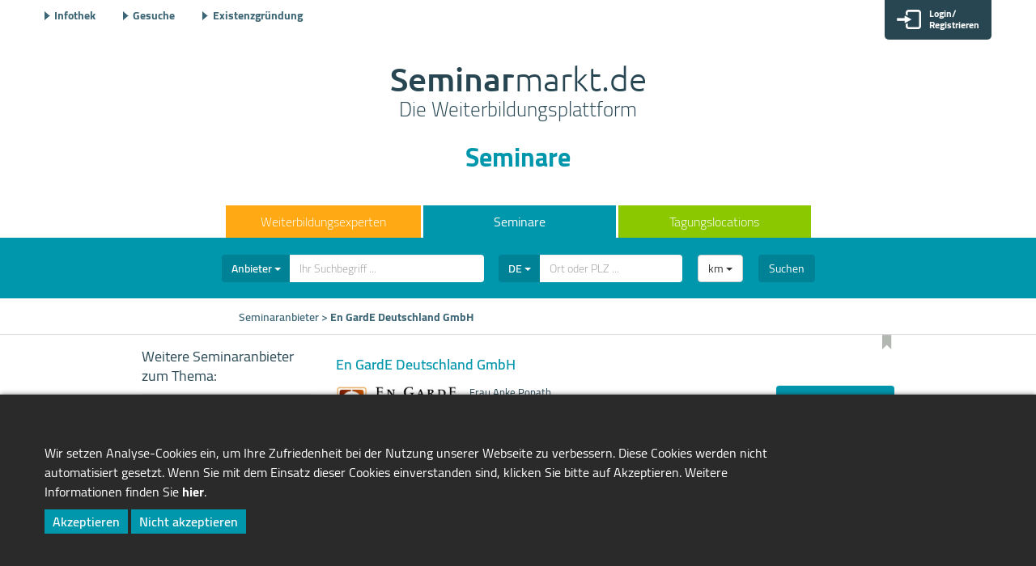

--- FILE ---
content_type: text/html;charset=windows-1252
request_url: https://www.seminarmarkt.de/Seminaranbieter/En-GardE-Deutschland-GmbH,p393971
body_size: 17571
content:
		
	























	<!DOCTYPE html>

<html class="no-js" lang="de">
<head>
<title>Seminaranbieter: En GardE Deutschland GmbH</title>

<meta name="viewport" content="width=device-width, initial-scale=1.0">
<meta http-equiv="Content-Type" content="text/html; charset=windows-1252" >
<meta name="copyright" content="managerSeminare Verlags GmbH, Bonn, Germany" >
<meta name="google-site-verification" content="DFIpPaL3Nr61tkD7UEXgDn6UyDe59Z1EJ8uJ8E76KYU" />
<meta name="seobility" content="f85f29e0182e301eb37a1529f447c86a">


    
    <meta property="og:image" content="https://www.seminarmarkt.de/common/images/Seminarmarkt-Logo.png">
<link rel="canonical" href="https://www.seminarmarkt.de/Seminaranbieter/En-GardE-Deutschland-GmbH,p393971" />


    <link rel="apple-touch-icon" type="image/png" href="/common/images/apple-touch-icon.png">
    <link rel="shortcut icon" type="image/png" href="/common/images/apple-touch-icon.png">
    <link rel="icon" type="image/png" href="/common/images/FaviconSM.png">
    <meta name="description" content="Umfangreiche Informationen zum Seminaranbieter En GardE Deutschland GmbH mit Seminarprogramm und Kontaktinfos." >
    <meta property="og:title" content="Seminaranbieter: En GardE Deutschland GmbH">
    <meta property="og:description" content="Umfangreiche Informationen zum Seminaranbieter En GardE Deutschland GmbH mit Seminarprogramm und Kontaktinfos.">
    <meta property="og:url" content="https://www.seminarmarkt.de/Seminaranbieter/En-GardE-Deutschland-GmbH,p393971">

	<meta name="robots" content="index,follow">




    <link rel="stylesheet" href="/common/css/bootstrap/seminare.css">
    <link rel="stylesheet" href="/scrcommon/css/nouislider.min.css">
    <link rel="stylesheet" href="/common/css/verlag/seminare.css?v=160611551">
    <link href="/common/cairo/cairo.css" rel="stylesheet">




<script>
/*! loadCSS. [c]2017 Filament Group, Inc. MIT License */
(function(w){
	"use strict";
	/* exported loadCSS */
	var loadCSS = function( href, before, media ){
		// Arguments explained:
		// `href` [REQUIRED] is the URL for your CSS file.
		// `before` [OPTIONAL] is the element the script should use as a reference for injecting our stylesheet <link> before
		// By default, loadCSS attempts to inject the link after the last stylesheet or script in the DOM. However, you might desire a more specific location in your document.
		// `media` [OPTIONAL] is the media type or query of the stylesheet. By default it will be 'all'
		var doc = w.document;
		var ss = doc.createElement( "link" );
		var ref;
		if( before ){
			ref = before;
		}
		else {
			var refs = ( doc.body || doc.getElementsByTagName( "head" )[ 0 ] ).childNodes;
			ref = refs[ refs.length - 1];
		}

		var sheets = doc.styleSheets;
		ss.rel = "stylesheet";
		ss.href = href;
		// temporarily set media to something inapplicable to ensure it'll fetch without blocking render
		ss.media = "only x";

		// wait until body is defined before injecting link. This ensures a non-blocking load in IE11.
		function ready( cb ){
			if( doc.body ){
				return cb();
			}
			setTimeout(function(){
				ready( cb );
			});
		}
		// Inject link
			// Note: the ternary preserves the existing behavior of "before" argument, but we could choose to change the argument to "after" in a later release and standardize on ref.nextSibling for all refs
			// Note: `insertBefore` is used instead of `appendChild`, for safety re: http://www.paulirish.com/2011/surefire-dom-element-insertion/
		ready( function(){
			ref.parentNode.insertBefore( ss, ( before ? ref : ref.nextSibling ) );
		});
		// A method (exposed on return object for external use) that mimics onload by polling document.styleSheets until it includes the new sheet.
		var onloadcssdefined = function( cb ){
			var resolvedHref = ss.href;
			var i = sheets.length;
			while( i-- ){
				if( sheets[ i ].href === resolvedHref ){
					return cb();
				}
			}
			setTimeout(function() {
				onloadcssdefined( cb );
			});
		};

		function loadCB(){
			if( ss.addEventListener ){
				ss.removeEventListener( "load", loadCB );
			}
			ss.media = media || "all";
		}

		// once loaded, set link's media back to `all` so that the stylesheet applies once it loads
		if( ss.addEventListener ){
			ss.addEventListener( "load", loadCB);
		}
		ss.onloadcssdefined = onloadcssdefined;
		onloadcssdefined( loadCB );
		return ss;
	};
	// commonjs
	if( typeof exports !== "undefined" ){
		exports.loadCSS = loadCSS;
	}
	else {
		w.loadCSS = loadCSS;
	}
}( typeof global !== "undefined" ? global : this ));
</script>



    <script  src="/common/scripts/jquery-3.1.1.min.js"></script>
    <script  src="/common/scripts/jquery-ui.min.js" async></script>

    <script >
        var  strDomain = 'www.seminarmarkt.de';
    </script>
    <script src="/scrcommon/js/nouislider.min.js"></script>

    <script src="/common/scripts/bootstrap.min.js" async></script>
    <script src="/common/scripts/filter.js?v=2"></script>
    <script src="/common/scripts/searchrequest.js?v=160611540"></script>

    <script src="/common/scripts/main.js" async></script>
    <script src="/common/scripts/notepad.js" async></script>
    <script src="/common/scripts/bootstrap-select.min.js" async></script>
    <script src="/common/scripts/senddoc.js" async></script>

    <script src="/scrcommon/js/shariff.min.js" async></script>

</head>
<body class="seminare">

<div style="display:none">



<img src="/images/wstat.gif?si=60&amp;re=40&amp;ru=501&amp;u=anbieter_detail.html&amp;ti=anbieter_detail.html&amp;ra=0300996001764257363&amp;rf=&amp;d=leer" width="1" height="1" alt="Seminaranbieter">



</div>





	<!-- Header und Navigation /-->

<header>
    
        <style>
            @media screen and (max-width: 992px) {
                #zukunft {
                    display: none;
                }
            }
        </style>
    

    <div id="top_menu_bar">
    <ul>
                        <li class="infothek"><a href="/Infothek">Infothek</a></li>
                        <li class="gesuche"><a href="/Gesuche">Gesuche</a></li>
                        <li class="existenzgruenderportal"><a href="/Existenzgruendung">Existenzgr&uuml;ndung</a></li>
            </ul>
</div>

    <div id="loginwrapper" style="display:flex; flex-direction: column;">

        <div id="loginboxbutton" style="display:none" data-container="body" data-placement="bottom">
            <img class="icon-login" src="/common/icons/Login.svg">
            <span class="title" id="loginTitle">Login/</br>Registrieren</span>
            <span class="title" id="myAccountTitle">Mein Konto</span>
            <i class="icon-user"></i>
        </div>

        <div id="msgandnotepad_around" class="row">
            <!-- Merkzettel and msg /-->
            <div id="merkzettelbutton" data-container="body" data-placement="bottom" class="col-md-1 col-xs-1">
                <i class="icon-notepadicon"></i>
                <span id="notepadamount" class="merkzettelinfo"></span>
            </div>
            <div id="messagebutton" data-container="body" data-placement="bottom" class="col-md-1 col-xs-1">
                <i class="icon-brieficonSM"></i>
                <span id="messageamount" class="messageinfo"></span>
            </div>
        </div>

        
        
        
        
        
        
        
        
        
        

        
        
        
        
        

    </div>
    <div id="afterlogin">
    </div>
    


<style type="text/css">
.headerpopover .popover-content.mz {
  display: block;
  width: 186px;
  border-radius: 0px;
  font-size:12px;
  text-align:left;
  padding: 1px 1px;
    z-index: 99999;
}

#merklistTop li h1.merkzettelhead {
	width:155px;
}

.popover-content{
    color: #000000 !important;/*black color*/
    font-size:12px;
}

.headerpopover h1.merkzettelhead:after {
    content: '';
    position: absolute;
    right: 0;
    width: 0;
    height: 0;
    margin-top: .2em;
    background: transparent;
}

.merkzettel.box {
        /*background:white;*/
	margin-top:0px;
	padding:10px;
    color: white;
}

.merkzettel_heading.box {
    color: white;
        font-size:14px;
}


.merkzettel_link.box {
    color: white;
	font-size:12px;
}
.headerpopover .merkzettel ul li {
    background-color: #f2f2f2;
    border-bottom: 4px solid #274652;
}

.headerpopover .merkzettel ul li:hover {
    background-color: #dddddd;
    transition: 0.3s all;
}

.headerpopover .merkzettel ul i {
    right: 15px;
}
</style>

<div id="merkzettelbox" style="display:none;" >
<div class="merkzettel box">
    <p class="merkzettel_heading box" style="margin-top:0px;    margin-bottom: 3px;">Merkzettel</p>
    <ul id="merklistTop" style="background-color:#f2f2f2; overflow: hidden"></ul>
    <a class="merkzettel_link box" href="/merkzettel.html" >zum Merkzettel</a>
    <div id="merkzettel_loaderTop"></div>
</div>
</div>


        <div id="logo"><a href="/">
        <span class="bold">Seminar</span>markt.de <br>
        <span class="sub" style="font-family: Cairo !important">Die Weiterbildungsplattform</span>
    </a>
</div>
            <div class="section_title seminare">Seminare</div>
    

    
    <nav>
        <ul class="mainnavi simple">
            <li class="navtrainer main" data-id="navexp"><a href="/Experten"><span>Weiterbildungsexperten</span></a></li>
            <li class="navseminare main" data-id="navsem"><a href="/Seminare">Seminare</a></li>
            <li class="navtagen main" data-id="navloc"><a href="/Tagungslocations">Tagungslocations</a></li>
        </ul>
        <ul class="mainnavi extended" style="position:relative;z-index:9999;display:none;" id="men">
    <li class="navtrainer extended" data-id="navexp-ext">
        <div class="menextended">
            <p class="navtrainer_heading">Rubriken Experten</p>
            <div class="columns">
                <ul>
                                            <li>
                            <a class="" data-type="trainer" data-id="1" href="/Experten/Coachs,r1" title="Coachs">
                                <span class="icon">&#9613;</span> Coachs</a>
                        </li>
                                            <li>
                            <a class="" data-type="trainer" data-id="43" href="/Experten/Change-Manager,r43" title="Change Manager">
                                <span class="icon">&#9613;</span> Change Manager</a>
                        </li>
                                            <li>
                            <a class="" data-type="trainer" data-id="37" href="/Experten/Coach-Ausbilder,r37" title="Coach-Ausbilder">
                                <span class="icon">&#9613;</span> Coach-Ausbilder</a>
                        </li>
                                            <li>
                            <a class="" data-type="trainer" data-id="51" href="/Experten/Dolmetscher_UEbersetzer,r51" title="Dolmetscher/Übersetzer">
                                <span class="icon">&#9613;</span> Dolmetscher/Übersetzer</a>
                        </li>
                                            <li>
                            <a class="" data-type="trainer" data-id="34" href="/Experten/Dozenten,r34" title="Dozenten">
                                <span class="icon">&#9613;</span> Dozenten</a>
                        </li>
                                            <li>
                            <a class="" data-type="trainer" data-id="50" href="/Experten/Ernaehrungsberater,r50" title="Ernährungsberater">
                                <span class="icon">&#9613;</span> Ernährungsberater</a>
                        </li>
                                            <li>
                            <a class="" data-type="trainer" data-id="46" href="/Experten/Fachberater,r46" title="Fachberater">
                                <span class="icon">&#9613;</span> Fachberater</a>
                        </li>
                                            <li>
                            <a class="" data-type="trainer" data-id="49" href="/Experten/Gesundheitsberater,r49" title="Gesundheitsberater">
                                <span class="icon">&#9613;</span> Gesundheitsberater</a>
                        </li>
                                            <li>
                            <a class="" data-type="trainer" data-id="41" href="/Experten/HR-Manager,r41" title="HR-Manager">
                                <span class="icon">&#9613;</span> HR-Manager</a>
                        </li>
                                            <li>
                            <a class="" data-type="trainer" data-id="47" href="/Experten/Interim-_Projektmanager,r47" title="Interim-/Projektmanager">
                                <span class="icon">&#9613;</span> Interim-/Projektmanager</a>
                        </li>
                                            <li>
                            <a class="" data-type="trainer" data-id="39" href="/Experten/Learning-Designer,r39" title="Learning-Designer">
                                <span class="icon">&#9613;</span> Learning-Designer</a>
                        </li>
                                            <li>
                            <a class="" data-type="trainer" data-id="38" href="/Experten/Lehrsupervisoren,r38" title="Lehrsupervisoren">
                                <span class="icon">&#9613;</span> Lehrsupervisoren</a>
                        </li>
                                            <li>
                            <a class="" data-type="trainer" data-id="36" href="/Experten/Lehrtrainer,r36" title="Lehrtrainer">
                                <span class="icon">&#9613;</span> Lehrtrainer</a>
                        </li>
                                            <li>
                            <a class="" data-type="trainer" data-id="32" href="/Experten/Mediatoren,r32" title="Mediatoren">
                                <span class="icon">&#9613;</span> Mediatoren</a>
                        </li>
                                            <li>
                            <a class="" data-type="trainer" data-id="30" href="/Experten/Moderatoren,r30" title="Moderatoren">
                                <span class="icon">&#9613;</span> Moderatoren</a>
                        </li>
                                            <li>
                            <a class="" data-type="trainer" data-id="28" href="/Experten/Organisationsberater,r28" title="Organisationsberater">
                                <span class="icon">&#9613;</span> Organisationsberater</a>
                        </li>
                                            <li>
                            <a class="" data-type="trainer" data-id="42" href="/Experten/Organisationsentwickler,r42" title="Organisationsentwickler">
                                <span class="icon">&#9613;</span> Organisationsentwickler</a>
                        </li>
                                            <li>
                            <a class="" data-type="trainer" data-id="44" href="/Experten/Personalberater,r44" title="Personalberater">
                                <span class="icon">&#9613;</span> Personalberater</a>
                        </li>
                                            <li>
                            <a class="" data-type="trainer" data-id="40" href="/Experten/Personalentwickler,r40" title="Personalentwickler">
                                <span class="icon">&#9613;</span> Personalentwickler</a>
                        </li>
                                            <li>
                            <a class="" data-type="trainer" data-id="29" href="/Experten/Prozessberater_-begleiter,r29" title="Prozessberater/-begleiter">
                                <span class="icon">&#9613;</span> Prozessberater/-begleiter</a>
                        </li>
                                            <li>
                            <a class="" data-type="trainer" data-id="27" href="/Experten/Speaker,r27" title="Speaker">
                                <span class="icon">&#9613;</span> Speaker</a>
                        </li>
                                            <li>
                            <a class="" data-type="trainer" data-id="31" href="/Experten/Supervisoren,r31" title="Supervisoren">
                                <span class="icon">&#9613;</span> Supervisoren</a>
                        </li>
                                            <li>
                            <a class="" data-type="trainer" data-id="35" href="/Experten/Tele-Tutoren,r35" title="Tele-Tutoren">
                                <span class="icon">&#9613;</span> Tele-Tutoren</a>
                        </li>
                                            <li>
                            <a class="" data-type="trainer" data-id="2" href="/Experten/Trainer,r2" title="Trainer">
                                <span class="icon">&#9613;</span> Trainer</a>
                        </li>
                                            <li>
                            <a class="" data-type="trainer" data-id="48" href="/Experten/Trainervermittler,r48" title="Trainervermittler">
                                <span class="icon">&#9613;</span> Trainervermittler</a>
                        </li>
                                            <li>
                            <a class="" data-type="trainer" data-id="45" href="/Experten/Unternehmensberater,r45" title="Unternehmensberater">
                                <span class="icon">&#9613;</span> Unternehmensberater</a>
                        </li>
                                            <li>
                            <a class="" data-type="trainer" data-id="33" href="/Experten/Wirtschaftspsychologen,r33" title="Wirtschaftspsychologen">
                                <span class="icon">&#9613;</span> Wirtschaftspsychologen</a>
                        </li>
                    
                </ul>
            </div>
            <a href="/Experten/alle_Themen?char=A" title="alle Experten nach Themen" class="gen_link"><span
                        class="icon">&#9613;</span> Experten nach Themen</a>
            <br>
            <a href="/Experten/alle_Orte" title="alle Experten nach Orten" class="gen_link"><span class="icon">&#9613;</span>
                Experten nach Orten</a>
            <br>
            <a href="/Experten/alle_Experten?char=A" title="alle Experten" class="gen_link"><span
                        class="icon">&#9613;</span> alle Experten</a>
            <br>
        </div>
    </li>
    <li class="navseminare extended" data-id="navsem-ext">
        <div class="menextended">
            <p class="navseminare_heading">Rubriken Seminare</p>
            <div class="columns">
                <ul>
                                            <li>
                            <a class="openNavModal" data-type="seminare" data-id="01" href="/Seminare/Arbeitssicherheit,r1"
                               title="Seminare aus der Rubrik Arbeitssicherheit">
                                <span class="icon">&#9613;</span> Arbeitssicherheit</a>
                        </li>
                                            <li>
                            <a class="openNavModal" data-type="seminare" data-id="02" href="/Seminare/Ausbildung,r2"
                               title="Seminare aus der Rubrik Ausbildung">
                                <span class="icon">&#9613;</span> Ausbildung</a>
                        </li>
                                            <li>
                            <a class="openNavModal" data-type="seminare" data-id="03" href="/Seminare/Branchenwissen,r3"
                               title="Seminare aus der Rubrik Branchenwissen">
                                <span class="icon">&#9613;</span> Branchenwissen</a>
                        </li>
                                            <li>
                            <a class="openNavModal" data-type="seminare" data-id="04" href="/Seminare/Einkauf-und-Logistik,r4"
                               title="Seminare aus der Rubrik Einkauf & Logistik">
                                <span class="icon">&#9613;</span> Einkauf & Logistik</a>
                        </li>
                                            <li>
                            <a class="openNavModal" data-type="seminare" data-id="05" href="/Seminare/Finanzen-und-Steuern,r5"
                               title="Seminare aus der Rubrik Finanzen & Steuern">
                                <span class="icon">&#9613;</span> Finanzen & Steuern</a>
                        </li>
                                            <li>
                            <a class="openNavModal" data-type="seminare" data-id="06" href="/Seminare/Gesundheitsmanagement,r6"
                               title="Seminare aus der Rubrik Gesundheitsmanagement">
                                <span class="icon">&#9613;</span> Gesundheitsmanagement</a>
                        </li>
                                            <li>
                            <a class="openNavModal" data-type="seminare" data-id="07" href="/Seminare/Immobilien,r7"
                               title="Seminare aus der Rubrik Immobilien">
                                <span class="icon">&#9613;</span> Immobilien</a>
                        </li>
                                            <li>
                            <a class="openNavModal" data-type="seminare" data-id="08" href="/Seminare/IT-und-Programmierung,r8"
                               title="Seminare aus der Rubrik IT & Programmierung">
                                <span class="icon">&#9613;</span> IT & Programmierung</a>
                        </li>
                                            <li>
                            <a class="openNavModal" data-type="seminare" data-id="09" href="/Seminare/Kommunikation,r9"
                               title="Seminare aus der Rubrik Kommunikation">
                                <span class="icon">&#9613;</span> Kommunikation</a>
                        </li>
                                            <li>
                            <a class="openNavModal" data-type="seminare" data-id="10" href="/Seminare/Marketing,r10"
                               title="Seminare aus der Rubrik Marketing">
                                <span class="icon">&#9613;</span> Marketing</a>
                        </li>
                                            <li>
                            <a class="openNavModal" data-type="seminare" data-id="11" href="/Seminare/Medien,r11"
                               title="Seminare aus der Rubrik Medien">
                                <span class="icon">&#9613;</span> Medien</a>
                        </li>
                                            <li>
                            <a class="openNavModal" data-type="seminare" data-id="12" href="/Seminare/Mitarbeiterfuehrung,r12"
                               title="Seminare aus der Rubrik Mitarbeiterführung">
                                <span class="icon">&#9613;</span> Mitarbeiterführung</a>
                        </li>
                                            <li>
                            <a class="openNavModal" data-type="seminare" data-id="13" href="/Seminare/Office-Management,r13"
                               title="Seminare aus der Rubrik Office-Management">
                                <span class="icon">&#9613;</span> Office-Management</a>
                        </li>
                                            <li>
                            <a class="openNavModal" data-type="seminare" data-id="14" href="/Seminare/Personalwesen,r14"
                               title="Seminare aus der Rubrik Personalwesen">
                                <span class="icon">&#9613;</span> Personalwesen</a>
                        </li>
                                            <li>
                            <a class="openNavModal" data-type="seminare" data-id="15" href="/Seminare/Persoenliche-und-soziale-Kompetenzen,r15"
                               title="Seminare aus der Rubrik Persönliche & soziale Kompetenzen">
                                <span class="icon">&#9613;</span> Persönliche & soziale Kompetenzen</a>
                        </li>
                                            <li>
                            <a class="openNavModal" data-type="seminare" data-id="16" href="/Seminare/Projektmanagement,r16"
                               title="Seminare aus der Rubrik Projektmanagement">
                                <span class="icon">&#9613;</span> Projektmanagement</a>
                        </li>
                                            <li>
                            <a class="openNavModal" data-type="seminare" data-id="17" href="/Seminare/Qualitaet-und-Service,r17"
                               title="Seminare aus der Rubrik Qualität & Service">
                                <span class="icon">&#9613;</span> Qualität & Service</a>
                        </li>
                                            <li>
                            <a class="openNavModal" data-type="seminare" data-id="18" href="/Seminare/Recht,r18"
                               title="Seminare aus der Rubrik Recht">
                                <span class="icon">&#9613;</span> Recht</a>
                        </li>
                                            <li>
                            <a class="openNavModal" data-type="seminare" data-id="19" href="/Seminare/Software,r19"
                               title="Seminare aus der Rubrik Software">
                                <span class="icon">&#9613;</span> Software</a>
                        </li>
                                            <li>
                            <a class="openNavModal" data-type="seminare" data-id="20" href="/Seminare/Sprachen-und-Interkulturelles,r20"
                               title="Seminare aus der Rubrik Sprachen & Interkulturelles">
                                <span class="icon">&#9613;</span> Sprachen & Interkulturelles</a>
                        </li>
                                            <li>
                            <a class="openNavModal" data-type="seminare" data-id="21" href="/Seminare/Studium,r21"
                               title="Seminare aus der Rubrik Studium">
                                <span class="icon">&#9613;</span> Studium</a>
                        </li>
                                            <li>
                            <a class="openNavModal" data-type="seminare" data-id="22" href="/Seminare/Train-the-Trainer,r22"
                               title="Seminare aus der Rubrik Train-the-Trainer">
                                <span class="icon">&#9613;</span> Train-the-Trainer</a>
                        </li>
                                            <li>
                            <a class="openNavModal" data-type="seminare" data-id="23" href="/Seminare/Umweltmanagement,r23"
                               title="Seminare aus der Rubrik Umweltmanagement">
                                <span class="icon">&#9613;</span> Umweltmanagement</a>
                        </li>
                                            <li>
                            <a class="openNavModal" data-type="seminare" data-id="24" href="/Seminare/Unternehmensfuehrung,r24"
                               title="Seminare aus der Rubrik Unternehmensführung">
                                <span class="icon">&#9613;</span> Unternehmensführung</a>
                        </li>
                                            <li>
                            <a class="openNavModal" data-type="seminare" data-id="25" href="/Seminare/Vertrieb-und-Verkauf,r25"
                               title="Seminare aus der Rubrik Vertrieb & Verkauf">
                                <span class="icon">&#9613;</span> Vertrieb & Verkauf</a>
                        </li>
                    
                </ul>
            </div>
            <a href="/Seminare/alle_Themen?char=A" title="alle Seminarthemen auf einen Blick" class="gen_link"><span
                        class="icon">&#9613;</span> Seminare nach Themen</a>
            <br>
            <a href="/Seminaranbieter/alle_Themen?char=A" title="Seminaranbieter nach Themen" class="gen_link"><span
                        class="icon">&#9613;</span> Seminaranbieter nach Themen</a>
            <br>
            <a href="/Seminare/alle_Orte" title="alle Veranstaltungsorte auf einen Blick" class="gen_link"><span
                        class="icon">&#9613;</span> Seminare nach Orten</a>
            <br>
            <a href="/Seminaranbieter/alle_Seminaranbieter?char=A" title="alle Seminaranbieter" class="gen_link"><span
                        class="icon">&#9613;</span> alle Seminaranbieter</a>
            <br>
        </div>
    </li>
    <li class="navtagen extended" data-id="navloc-ext">
        <div class="menextended">
            <p class="navtagen_heading">Rubriken Tagungslocations</p>
            <div class="columns">
                <ul>
                                            <li>
                            <a class="" data-type="tagen" data-id="1502" href="/Tagungslocations/Tagungshotels,r1502"
                               title="Tagungshotels">
                                <span class="icon">&#9613;</span> Tagungshotels</a>
                        </li>
                                            <li>
                            <a class="" data-type="tagen" data-id="1503" href="/Tagungslocations/Eventlocations,r1503"
                               title="Eventlocations">
                                <span class="icon">&#9613;</span> Eventlocations</a>
                        </li>
                                            <li>
                            <a class="" data-type="tagen" data-id="1504" href="/Tagungslocations/Hallen-und-Kongresszentren,r1504"
                               title="Hallen und Kongresszentren">
                                <span class="icon">&#9613;</span> Hallen und Kongresszentren</a>
                        </li>
                                            <li>
                            <a class="" data-type="tagen" data-id="1505" href="/Tagungslocations/Eventagenturen,r1505"
                               title="Eventagenturen">
                                <span class="icon">&#9613;</span> Eventagenturen</a>
                        </li>
                                            <li>
                            <a class="" data-type="tagen" data-id="1506" href="/Tagungslocations/Destinationen,r1506"
                               title="Destinationen">
                                <span class="icon">&#9613;</span> Destinationen</a>
                        </li>
                                            <li>
                            <a class="" data-type="tagen" data-id="1507" href="/Tagungslocations/Seminarraeume,r1507"
                               title="Seminarräume">
                                <span class="icon">&#9613;</span> Seminarräume</a>
                        </li>
                                            <li>
                            <a class="" data-type="tagen" data-id="1508" href="/Tagungslocations/Eventhallen,r1508"
                               title="Eventhallen">
                                <span class="icon">&#9613;</span> Eventhallen</a>
                        </li>
                                            <li>
                            <a class="" data-type="tagen" data-id="1509" href="/Tagungslocations/Messehallen,r1509"
                               title="Messehallen">
                                <span class="icon">&#9613;</span> Messehallen</a>
                        </li>
                                            <li>
                            <a class="" data-type="tagen" data-id="1510" href="/Tagungslocations/Konzerthallen,r1510"
                               title="Konzerthallen">
                                <span class="icon">&#9613;</span> Konzerthallen</a>
                        </li>
                                            <li>
                            <a class="" data-type="tagen" data-id="1511" href="/Tagungslocations/Kongresszentren,r1511"
                               title="Kongresszentren">
                                <span class="icon">&#9613;</span> Kongresszentren</a>
                        </li>
                                            <li>
                            <a class="" data-type="tagen" data-id="1512" href="/Tagungslocations/Restaurants,r1512"
                               title="Restaurants">
                                <span class="icon">&#9613;</span> Restaurants</a>
                        </li>
                                            <li>
                            <a class="" data-type="tagen" data-id="1513" href="/Tagungslocations/Kochstudios,r1513"
                               title="Kochstudios">
                                <span class="icon">&#9613;</span> Kochstudios</a>
                        </li>
                                            <li>
                            <a class="" data-type="tagen" data-id="1514" href="/Tagungslocations/Eventschiffe,r1514"
                               title="Eventschiffe">
                                <span class="icon">&#9613;</span> Eventschiffe</a>
                        </li>
                                            <li>
                            <a class="" data-type="tagen" data-id="1515" href="/Tagungslocations/Mobile-Locations,r1515"
                               title="Mobile Locations">
                                <span class="icon">&#9613;</span> Mobile Locations</a>
                        </li>
                                            <li>
                            <a class="" data-type="tagen" data-id="1516" href="/Tagungslocations/Outdoor,r1516"
                               title="Outdoor">
                                <span class="icon">&#9613;</span> Outdoor</a>
                        </li>
                                            <li>
                            <a class="" data-type="tagen" data-id="1517" href="/Tagungslocations/Open-Air-Locations,r1517"
                               title="Open-Air Locations">
                                <span class="icon">&#9613;</span> Open-Air Locations</a>
                        </li>
                                            <li>
                            <a class="" data-type="tagen" data-id="1518" href="/Tagungslocations/Burgen-und-Schloesser,r1518"
                               title="Burgen & Schlösser">
                                <span class="icon">&#9613;</span> Burgen & Schlösser</a>
                        </li>
                                            <li>
                            <a class="" data-type="tagen" data-id="1519" href="/Tagungslocations/Kirchen-und-Kloester,r1519"
                               title="Kirchen & Klöster">
                                <span class="icon">&#9613;</span> Kirchen & Klöster</a>
                        </li>
                                            <li>
                            <a class="" data-type="tagen" data-id="1520" href="/Tagungslocations/Sonstige-Locations,r1520"
                               title="Sonstige Locations">
                                <span class="icon">&#9613;</span> Sonstige Locations</a>
                        </li>
                                            <li>
                            <a class="" data-type="tagen" data-id="1521" href="/Tagungslocations/Veranstaltungsraeume,r1521"
                               title="Veranstaltungsräume">
                                <span class="icon">&#9613;</span> Veranstaltungsräume</a>
                        </li>
                                            <li>
                            <a class="" data-type="tagen" data-id="1522" href="/Tagungslocations/Besprechungsraeume,r1522"
                               title="Besprechungsräume">
                                <span class="icon">&#9613;</span> Besprechungsräume</a>
                        </li>
                                            <li>
                            <a class="" data-type="tagen" data-id="1523" href="/Tagungslocations/Coworking-Spaces,r1523"
                               title="Coworking Spaces">
                                <span class="icon">&#9613;</span> Coworking Spaces</a>
                        </li>
                                            <li>
                            <a class="" data-type="tagen" data-id="1524" href="/Tagungslocations/Bueroraeume,r1524"
                               title="Büroräume">
                                <span class="icon">&#9613;</span> Büroräume</a>
                        </li>
                    
                </ul>
            </div>
            <a href="/Tagungslocations/alle_Orte" title="alle Tagungslocations nach Orten" class="gen_link"><span
                        class="icon">&#9613;</span> Locations nach Orten</a>
            <br>
            <a href="/Tagungslocations/alle_Tagungslocations?char=A" title="alle Tagungslocations"
               class="gen_link"><span class="icon">&#9613;</span> alle Locations</a>
            <br>
        </div>
    </li>
</ul>

<div id="nav-modal" style="display: none">
    <img id="close" src="/common/images/close.svg" alt="Close">
    <div id="nav-modal-content" class="container-fluid"></div>
</div>


    <script>

        var myVar;

        function hideMenuFunction() {
            myVar = setTimeout(function(){ $( "#men" ).hide(); }, 350);
        }

        function StophideMenuFunction() {
            clearTimeout(myVar);
        }

        function openMenue(ref) {
            StophideMenuFunction();
            $("li.extended").hide();
            $('li[data-id="' + $(ref).data('id') + '-ext"]').show();
            $("#men").show();
        }

        function closeMenue(ref) {
            hideMenuFunction();
        }

        var closeMenueHandler = function() {

            closeMenue(this);
        };

        $(document).ready(function () {

            $('li.main').mouseenter(function () {
                openMenue(this);
            });

            $('.menextended').mouseenter(function () {

                StophideMenuFunction();
            });

            $("#men").mouseleave(closeMenueHandler);

            // $("nav").mouseleave(closeMenueHandler);


//        $('li.main').on("touchstart", function (e) {
//                "use strict";
//                openMenue(this);
//                return false; 
//        });

            var NavModal = $('#nav-modal');

            $('.openNavModal').click(function (event) {

                var that = $(this);

                event.preventDefault();

                $.ajax({
                    url: '/common/scripts/ajax/nav_menu.php',
                    type: 'POST',
                    data: {
                        handler: 'showMenu',
                        type: that.attr('data-type'),
                        id: that.attr('data-id'),
                    },
                    success: function (response) {

                        NavModal.find('#nav-modal-content').html(response);

                        NavModal.show();

                        $('body, html').addClass('no_scroll');

                        $("#men").unbind("mouseleave");
                    }
                });
            });

            $('#nav-modal #close').click(function () {

                $("#men").mouseleave(closeMenueHandler);

                $('body, html').removeClass('no_scroll');

                $('#nav-modal').hide();
            });
        });
    </script>


    </nav>
</header>


	
<!-- Suchmaske /-->
<div class="schlagwortsuche" data-portal="seminare">
    <div class="form-group input-group suchbegriff">
        <div class="input-group-btn verlagselectnice">
                            <button type="button" class="btn btn-default dropdown-toggle" data-toggle="dropdown" aria-haspopup="true" aria-expanded="false"><span class="title">Seminare</span> <span class="caret"></span></button>
                <ul class="dropdown-menu changeTarget">
                    <li data-id="sem" data-name="Seminare">Seminare</li>
                    <li data-id="anb" data-name="Anbieter">Anbieter</li>
                </ul>
                        <input type="hidden" id="portal" value="">
        </div>
        <input type="text" class="form-control" id="volltext" name="volltext" aria-label="..." placeholder="Ihr Suchbegriff ..." value="">
    </div>
    <div class="form-group input-group ortssuche">
         <div class="input-group-btn verlagselectnice">
             <button type="button" class="btn btn-default dropdown-toggle" data-toggle="dropdown" aria-haspopup="true" aria-expanded="false"><span class="title" data-default="DE">DE</span> <span class="caret"></span></button>
             <ul class="dropdown-menu selectCountries" id="work_countries">
                 <li data-id="1" data-name="DE">Deutschland</li>
                 <li data-id="129" data-name="AT">&Ouml;sterreich</li>
                 <li data-id="154" data-name="CH">Schweiz</li>
                 <li data-id="" data-name="Alle">Alle L&auml;nder</li>
                                                                                                    <li data-id="55" data-name="GB">Großbritannien</li>
                                                                                   <li data-id="70" data-name="IT">Italien</li>
                                                                                   <li data-id="81" data-name="KE">Kenia</li>
                                                                                   <li data-id="96" data-name="LI">Liechtenstein</li>
                                                                                   <li data-id="98" data-name="LU">Luxemburg</li>
                                                                                   <li data-id="109" data-name="MX">Mexiko</li>
                                                                                                                        <li data-id="139" data-name="PL">Polen</li>
                                                                                   <li data-id="153" data-name="SE">Schweden</li>
                                                                                                                        <li data-id="165" data-name="ES">Spanien</li>
                                                                                   <li data-id="181" data-name="CZ">Tschechien</li>
                                                                                   <li data-id="194" data-name="US">USA</li>
                                     
             </ul>
	             <ul id="Anbieter_countries" style="display:none">
                 <li data-id="1" data-name="DE">Deutschland</li>
                 <li data-id="129" data-name="AT">&Ouml;sterreich</li>
                 <li data-id="154" data-name="CH">Schweiz</li>
                 <li data-id="98" data-name="LU">Luxemburg</li>
                 <li data-id="" data-name="Alle">Alle L&auml;nder</li>
                                                                                                   <li data-id="55" data-name="GB">Großbritannien</li>
                                                                                   <li data-id="70" data-name="IT">Italien</li>
                                                                                   <li data-id="81" data-name="KE">Kenia</li>
                                                                                   <li data-id="96" data-name="LI">Liechtenstein</li>
                                                                                   <li data-id="98" data-name="LU">Luxemburg</li>
                                                                                   <li data-id="109" data-name="MX">Mexiko</li>
                                                                                                                        <li data-id="139" data-name="PL">Polen</li>
                                                                                   <li data-id="153" data-name="SE">Schweden</li>
                                                                                                                        <li data-id="165" data-name="ES">Spanien</li>
                                                                                   <li data-id="181" data-name="CZ">Tschechien</li>
                                                                                   <li data-id="194" data-name="US">USA</li>
                                     
             </ul>
             <ul id="Seminare_countries" style="display:none">
                 <li data-id="1" data-name="DE">Deutschland</li>
                 <li data-id="129" data-name="AT">&Ouml;sterreich</li>
                 <li data-id="154" data-name="CH">Schweiz</li>
                 <li data-id="" data-name="Alle">Alle L&auml;nder</li>
                                                              <li data-id="21" data-name="BE">Belgien</li>
                                                                                   <li data-id="39" data-name="DK">Dänemark</li>
                                                                                   <li data-id="48" data-name="FR">Frankreich</li>
                                                                                   <li data-id="53" data-name="GR">Griechenland</li>
                                                                                   <li data-id="55" data-name="GB">Großbritannien</li>
                                                                                   <li data-id="67" data-name="IE">Irland</li>
                                                                                   <li data-id="68" data-name="IS">Island</li>
                                                                                   <li data-id="70" data-name="IT">Italien</li>
                                                                                   <li data-id="72" data-name="JP">Japan</li>
                                                                                   <li data-id="103" data-name="MT">Malta</li>
                                                                                   <li data-id="104" data-name="MA">Marokko</li>
                                                                                   <li data-id="123" data-name="NL">Niederlande</li>
                                                                                                                        <li data-id="139" data-name="PL">Polen</li>
                                                                                   <li data-id="140" data-name="PT">Portugal</li>
                                                                                                                        <li data-id="165" data-name="ES">Spanien</li>
                                     
             </ul>
	             <input type="hidden" id="country" value="">
         </div>
         <input type="text" id="ortseingabe" name="q" class="form-control" aria-label="..." placeholder="Ort oder PLZ ..." value="">
         <input type="hidden" id="uselocid" value="" >
    </div>
    <div class="form-group input-group umkreis" >
        <div>
            <div class="input-group-btn verlagselectnice">
                <button type="button" class="btn btn-default dropdown-toggle form-group btn" data-toggle="dropdown" aria-haspopup="true" aria-expanded="false">
                    <span class="title"> km</span>
                    <span class="caret"></span>
                </button>
                <ul class="dropdown-menu">
                    <li data-id="5" data-name="5 km">5 km</li>
                    <li data-id="10" data-name="10 km">10 km</li>
                    <li data-id="25" data-name="25 km">25 km</li>
                    <li data-id="50" data-name="50 km">50 km</li>
                    <li data-id="100" data-name="100 km">100 km</li>
                    <li data-id="150" data-name="150 km">150 km</li>
                    <li data-id="200" data-name="200 km">200 km</li>
                    <li data-id="300" data-name="300 km">300 km</li>
                </ul>
                <input type="hidden" id="umkreiseingabe" value="">
            </div>
        </div>
    </div>
    <button id="searchbutton" type="button" class="form-group btn"  aria-haspopup="true" aria-expanded="false"  onClick="listFromCommon('','',1);this.blur();return false;"><span class="title">Suchen</span></button>
</div>

	<script>searchCtrl.changePage=true;
                searchCtrl.setSubselector="Anbieter";
		searchCtrl.contentSearchTarget="/Seminaranbieter";
	</script>
	<!-- Infozeile /-->

<style>
    .infozeile.big, .infozeile.small{
        border-bottom: 1px solid #d9d9d9;
    }

</style>

<aside class="infozeile small">
    <div class="infolinemitteSmall" style="line-height:14px;padding-top:8px;padding-bottom:8px;">
                <span id="breadcrump1" ><a href="javascript:void(0);" onClick="history.back();return false;" class="detailback"><span>Anbietersuche</span></a> &gt; <strong>En GardE Deutschland GmbH</strong></span>
    </div>
    <div class="infolineleft" >
        <a href="javascript:void(0)" class="btn-suchfilter">
            <span class="oeffnen">&#9664; weitere Angebote</span>
            <span class="schliessen">schlie&szlig;en &#9654;</span>
        </a>
    </div>

    <div class="infolineright"  >
        <a href="javascript:void(0)" class="btn-merkliste-test">
            <span class="oeffnen">Merkzettel &#9654;</span>
            <span class="schliessen">&#9664; schlie&szlig;en</span>
        </a>
    </div>
</aside>

<aside class="infozeile big">
    <div class="infolineleft">
        <a href="javascript:void(0)" class="btn-suchfilter">
            <span class="oeffnen">&#9664; weitere Angebote</span>
            <span class="schliessen">schlie&szlig;en &#9654;</span>
        </a>
    </div>
    <div  class="infolinemitte" >
	<div id="infoanzHits" style="text-align:left">
		<span id="breadcrump" ><a href="javascript:void(0);" onClick="history.back();return false;" class="detailback"><span>Anbietersuche</span></a> &gt; <strong>En GardE Deutschland GmbH</strong></span>
	</div>
    </div>
    <div class="infolineright">
        <a href="javascript:void(0)" class="btn-merkliste-test">
            <span class="oeffnen">Merkzettel &#9658;</span>
            <span class="schliessen">&#9668; schlie&szlig;en</span>
        </a>
    </div>
</aside>
<script>
var linkText = "Seminaranbieter";


$(document).ready(function() {

    var fromList = (/fromList/).test( window.location.hash.substring(1));

    var media = (/media/).test( window.location.hash.substring(1));

    var dokumente = (/dokumente/).test( window.location.hash.substring(1));

    if(fromList || media || dokumente ){

        //

    } else{

        $('a.detailback').html(linkText);

        $( "a.detailback" ).bind( "click", function() {
            document.location=searchCtrl.contentSearchTarget;
        });
    }
});

</script>



	<div class="wrapper">
    <aside class="details_left teaser leftcanvas">

	
    <h3>Weitere Seminaranbieter zum Thema:</h3>
    <ul>
	<li><a href="/Seminaranbieter/Preisverhandlung,s5893" title="Seminaranbieter zum Thema " >Preisverhandlung</a></li>
	<li><a href="/Seminaranbieter/Verhandlungsfuehrung,s8103" title="Seminaranbieter zum Thema " >Verhandlungsführung</a></li>
	<li><a href="/Seminaranbieter/Verhandlungstechnik,s8116" title="Seminaranbieter zum Thema " >Verhandlungstechnik</a></li>
	<li><a href="/Seminaranbieter/Verkauf,s8127" title="Seminaranbieter zum Thema " >Verkauf</a></li>

    <li><a href="/Seminaranbieter/alle_Themen?char=A" title="Seminaranbieter nach Themen"><strong>alle Themen anzeigen</strong></a></li>
    </ul>
<div class="teaser_border"></div>


            <div class="teaserkasten"  style="text-align: left !important">
        <p class="heading" style="margin-bottom: 0px; color: #0096AC"><img src="/common/icons/Lampe_anders_SAN.svg" alt="Experten finden" title="Infothek"  width="20" height="auto" style="vertical-align:middle"> Infothek</p>      
        <ul style="font-size: 12px; padding-top: 0px">
            <li><a href="/Infothek/Online-Seminare-und-Webinare-als-Weiterbildungsmoeglichkeit-nutzen,4442">Vorteile Online-Seminare</a></li>   
            <li><a href="/Infothek/Weiterbildungsfinanzierung,4311">Weiterbildungsfinanzierung</a></li>
            <li><a href="/Infothek/Weiterbildungsarten-und-abschluesse,101">&Uuml;bersicht Bildungsabschl&uuml;sse</a></li>
        </ul>
        <br>
        <p class="heading" style="margin-bottom: 0px; color: #0096AC"><img src="/common/icons/Podcast-SAN.svg" alt="Weiterbildungspodcast" title="Weiterbildungspodcast"  width="20" height="auto" style="vertical-align:middle">  Podcasts</p>
        <ul style="font-size: 12px; padding-top: 0px">
            <li><a href="/podcast#lernprozess">Lernprozess & Lernkultur</a></li>   
            <li><a href="/podcast#motivation">Motivation & Teamkultur</a></li>   
            <li><a href="/podcast#arbeitswelt">Moderne Arbeitswelt</a></li>
            <li><a href="/podcast#leadership">Moderne F&uuml;hrung</a></li>
        </ul>        
        <br>
        <center><img src="/common/images/Seminaranbieter-2025.jpg" alt="Seminaranbieter 2025" title="Seminaranbieter 2025" style="width: 100%;max-width: 200px;"></center>
        <p style="font-size: 12px">Das Anbieterverzeichnis mit Seminarinstituten aus dem gesamten deutschsprachigen Raum und redaktionellen Beitr&auml;gen zu aktuellen Weiterbildungsthemen.</p>
            <center><button type="button" onclick="location.href='/common/pdf/Seminaranbieter-2025.pdf';" class="form-group btn">Kostenfrei laden</button></center>
    </div>
  
        </aside>

	<div id="forList">
		<!-- Details Mitte (Content) -->

<div class="details_wrapper">

    <i  class="icon-bookmark detail" id="393971_4"  data-id="393971" data-type="4" aria-hidden="true"></i>
    <br class="clearfloat">

	<!-- Details Mitte Top -->
	<div class="details_top" >
        <h1>En GardE Deutschland GmbH</h1>
        <div class="details_littlewrapper">
            <div class="imagewrapper">
                                     <div class="anb_image">
                        <img src="/anbieterlogos/180_Engarde_393971.jpg" alt="En GardE Deutschland GmbH" title="En GardE Deutschland GmbH" >
                     </div>
                            	    <div class="seminar_main_info">
                                                                    Frau Anke Ponath<br>
                                                                                                                                                        Weingartenstr. 6<br />
                                                        D-65795&nbsp;Hattersheim am Main
                                    <br>
                                                                                                   <br />
                                                <strong>Tel:</strong>
						06190 8885410
                                    <br>
                                                                                                                                        <strong>Fax:</strong>
                                    06190 9928-55
                                    <br>
                                                                                                                <strong>E-Mail:</strong>
                                                <a href="mailto:germany@engarde-training.de" title="E-Mail an Anbieter senden">germany@engarde-training.de</a>
                                                <br>
                                                                                                    <strong>Website:</strong>
                                    <a href="http://www.engarde-training.de" onClick="doPageLog(this)" data-aid="393971" data-ct="32768}" title="Zur Website des Anbieters En GardE Deutschland GmbH" target="_blank">http://www.engarde-training.de</a>

                                                </div>
                <br class="clearfloat">
            </div>
            <div class="bookingarea">
		                	<button id="get_anbinfos" type="button" class="form-group btn"  aria-haspopup="true" data-aid="393971" aria-expanded="false"><span class="title">Kontakt aufnehmen</span></button>
		                <!--<div class="shareicons">
                    <i class="icon-printer iconhover"></i>
                    <i class="icon-brieficonSM iconhover" title="Anbieter weiterempfehlen"></i>
                </div>-->
            </div>
        </div>
    </div>

    <!-- Details Mitte Bottom -->
    <div class="details_bottom">
        <ul class=" details_main_menu nav nav-tabs">
            <li role="presentation" class="active" id="LI_DETAILS"><a href="javascript:void(0);" onClick="changeView('DETAILS');return false;">Details</a></li>
	    <li role="presentation" id="LI_DOCS"><a href="#" onClick="changeView('DOCS');return false;">Dokumente</a></li>            
            <li role="presentation" id="LI_SEMINARE"><a href="#" onClick="changeView('SEMINARE');return false;">Seminare</a></li>        </ul>
        <div class="details_infos" id="DETAILS">
            <div class="details_sub_info">
                <h3>Detaillierte Informationen zum Anbieter</h3>
		<div class="details_rubrik_head">Kurzbeschreibung:</div>
		<div class="nc">Spezialinstitut für Verhandlungstraining: EnGardE steht für modernste Verhandlungstechnik, max. Übung und konsequenten Praxistransfer. Kurz gesagt: deutlich messbare Verhandlungsergebnisse für Praktiker. - 80% Übungsanteil, - 12 herausfordernde Praxisfälle, - 2 lizenz. Verhandlungsprofis (Trainer), - Double-Screen-Video (Intensiv-Feedback), - Top Tools für Ihre Verhandlungspraxis.</div>

		                <div class="details_rubrik_head">Ausf&uuml;hrliche Beschreibung:</div>
                <div class="nc" ><p>Besser verhandeln – mehr erreichen</p><p>Unser Schlüsseltraining mit Fokus auf Praxis und Umsetzbarkeit, sowie perfekter Didaktik und Methodik. Dieses Training ist eine unentbehrliche Hilfe für messbare Verhandlungserfolge. Herausfordernde Praxisfälle garantieren intensive, lehrreiche und vor allem gewinnbringende Trainingstage. Sofort anwendbare Werkzeuge sichern einen größtmöglichen Lerntransfer. Für optimale Verhandlungsergebnisse und eine kompetente und sichere Verhandlungsführung.</p><p>Zielgruppe</p><p>Verhandelt wird täglich: privat, wie beruflich, intern, extern, auf allen Ebenen und in allen Unternehmen. Oft werden diese »Gespräche« allerdings gar nicht als Verhandlungen wahrgenommen – und damit Chancen verspielt. Dieses Intensivtraining richtet sich an Mitarbeitende und Führungskräfte, die intern und extern verhandeln und dabei eigene Ziele sowie die Interessen des Unternehmens durchsetzen wollen.</p><p>Im Aufbautraining &quot;Engarde Master Class&quot; geht es darum, schwierige Verhandlungen durch Behinderung, Angriff und Täuschung zu meistern.</p>
</div>
						<div class="details_rubrik_head">Zielgruppen:</div>
		<div class="nc">Führungskräfte, Key Account Manager, Einkäufer und Verkäufer, Marketingmanager, Produktmanager, Projektmanager</div>
						<div class="details_rubrik_head">Trainingsschwerpunkte:</div>
		<div class="nc">Kommunikation<br>Vertrieb & Verkauf</div>
								                
                                                </div></div>
                
    		</div></div>
                
	                                                <div class="details_infos" id="DOCS" style="display:none">
                <div class="details_sub_info documents">
                                                <h3>Dokumente</h3>
			<table class="docs_table">
                         <tbody>
                        	

				<tr>
				
                                <td>
                                        <a data-extid="21316" class="downloadDocument" href="/anbieterdocs/Engarde-Programm-2013_21316.pdf" target="_blank"  title="Engarde Seminarprogramm 2013 herunterladen" ><img src="/anbieterdocs/Engarde-Programm-2013_21316_21316.png" style="width:80px;border:1px solid #efefef" alt="Engarde Seminarprogramm 2013 herunterladen"></a>
                                &nbsp;
				</td>					
				<td>
                                	 <a data-extid="21316" class="downloadDocument" href="/anbieterdocs/Engarde-Programm-2013_21316.pdf" target="_blank"  title="Engarde Seminarprogramm 2013 herunterladen" ><div class="details_rubrik_head"  >Engarde Seminarprogramm 2013</div></a>
                                	<a data-extid="21316" href="/anbieterdocs/Engarde-Programm-2013_21316.pdf" title="Engarde Seminarprogramm 2013 herunterladen" target="_blank" class="downloadDocument icimg icon_pdf"><span class="text_pdf"></span></a>(1728 kB)
					<div class="docdescr">
					Trainingskatalog der Fa. Engarde
					</div>
				</td>
				</tr>
                        	

				<tr>
				
                                <td>
                                        <a data-extid="21317" class="downloadDocument" href="/anbieterdocs/EnGardE_Programm_Deutschland_2014_21317.pdf" target="_blank"  title="Engarde Seminarprogramm 2014 herunterladen" ><img src="/anbieterdocs/EnGardE_Programm_Deutschland_2014_21317_21317.png" style="width:80px;border:1px solid #efefef" alt="Engarde Seminarprogramm 2014 herunterladen"></a>
                                &nbsp;
				</td>					
				<td>
                                	 <a data-extid="21317" class="downloadDocument" href="/anbieterdocs/EnGardE_Programm_Deutschland_2014_21317.pdf" target="_blank"  title="Engarde Seminarprogramm 2014 herunterladen" ><div class="details_rubrik_head"  >Engarde Seminarprogramm 2014</div></a>
                                	<a data-extid="21317" href="/anbieterdocs/EnGardE_Programm_Deutschland_2014_21317.pdf" title="Engarde Seminarprogramm 2014 herunterladen" target="_blank" class="downloadDocument icimg icon_pdf"><span class="text_pdf"></span></a>(1933 kB)
					<div class="docdescr">
					in nur wenigen Jahren wurde Engarde zur führenden Marke für hochqualitative Verhandlungstrainings. Kein anderes Training ist intensiver, nirgends gibt es mehr Praxisfälle....
					</div>
				</td>
				</tr>
                        
			</tbody>
			</table>
                        
                </div>
        </div>


        		<div class="details_infos" id="SEMINARE" style="display:none">
            <div class="details_sub_info">
                <h3>Aktuelle Seminare von En GardE Deutschland GmbH:</h3>

		<div class="nc">
                <table  style="border:0px;width:100%;margin-top:8px;line-height:14px; border-spacing: 0px;border-collapse: collapse;" >
                                                        <tr>
                                                <td  style="border-bottom:1px solid #dddddd;padding:4px 0px 4px 3px;"><a href="/Seminare/Besser-verhandeln-Mehr-erreichen,p88772" title="Seminar  B e s s e r  v e r h a n d e l n  -  M e h r  e r r e i c h e n ">Besser verhandeln - Mehr erreichen</a></td>
                                        </tr>
                                                        <tr>
                                                <td  style="border-bottom:1px solid #dddddd;padding:4px 0px 4px 3px;"><a href="/Seminare/Besser-verhandeln-Mehr-erreichen-Business-Express-Variante-Online,p3670372" title="Seminar  B e s s e r  v e r h a n d e l n  -  M e h r  e r r e i c h e n  ( ' B u s i n e s s - E x p r e s s ' - V a r i a n t e )  O n l i n e ">Besser verhandeln - Mehr erreichen ('Business-Express'-Variante) Online</a></td>
                                        </tr>
                                                        <tr>
                                                <td  style="border-bottom:1px solid #dddddd;padding:4px 0px 4px 3px;"><a href="/Seminare/Effective-Business-Negotiations-Business-Express,p2116840" title="Seminar  E f f e c t i v e  B u s i n e s s  N e g o t i a t i o n s  -  B u s i n e s s  E x p r e s s ">Effective Business Negotiations - Business Express</a></td>
                                        </tr>
                
                </table>
                <br />
                <a href="/Seminare?anbieterid=393971" title="Zum Anbieter">Alle Seminare des Anbieters auf einen Blick finden Sie hier</a><br />
		</div>
<!--Seminare darstellen Ende-->

	    </div>
        </div>
	
    </div>
</div>


<div id="MAILINFOHEAD" style="display:none">
          <div>
                En GardE Deutschland GmbH<br />

                               Frau Anke Ponath<br>
                                                                                Weingartenstr. 6<br />
                                D-65795&nbsp;Hattersheim am Main
                        <br>
                                       <strong>Tel:</strong>
                        0049/06190/8885410
                        <br>
                                        <strong>Fax:</strong>
                        0049/06190/9928-55
                        <br>
                                        <strong>E-Mail:</strong>
                        <a href="mailto:germany@engarde-training.de" title="E-Mail an Anbieter senden">germany@engarde-training.de</a>
                        <br>
                                        <strong>Website:</strong>
                        <a href="http://www.engarde-training.de"  onClick="doPageLog(this)" data-aid="393971" data-ct="32768}"  title="Zur Website des Anbieters En GardE Deutschland GmbH" target="_blank">http://www.engarde-training.de</a>
                
           
	</div>
	<br>

</div>

<script>
var anbID = "393971";


function doPageLog(ref)
{
            var aid = $(ref).data("aid");
            var ct  = $(ref).data("ct");
            var pa  = 1;
            $.ajax({
                url: '/ajax/plog?plog=1&async=1&aid='+aid+'&ct='+ct+'&pa='+pa,
            }).done(function(msg) {});
            return true;

}


$(function() {
        $(".downloadDocument").click(function(e) {
            var extID = $(this).data("extid");

            $.ajax({
                url: '/scrcommon/clickStat.php?extID='+extID+'&typeID=13&sid=0&anbID='+anbID,
            }).done(function(msg) {

                });
        });
});


</script>

	</div>
	
<aside class="rightcanvas">
    <div class="merkzettel">
    <p class="merkzettel_heading">Merkzettel</p>
    <ul id="merklist"></ul>
    <a class="merkzettel_link" href="/merkzettel.html" style="display: none">zum Merkzettel</a>
    <div id="merkzettel_loader"></div>
    <div class="merkzettel_empty" style="display:none">
        <i class="icon-bookmark" id="bookmark_empty"></i>
        <p><span>Ihr Merkzettel ist leer</span><br>Nutzen Sie die Bookmark-Funktion, um interessante Angebote auf dem
            Merkzettel zu speichern.</p>
    </div>
</div>


    
    
    
    <div class="teaser_border"></div>

<div class="teaserkasten">
    <i class="icon-registrierenicon" style="padding-left: 35px"></i>
    <p class="heading">Registrieren Sie sich jetzt kostenfrei als Seminaranbieter</p>
    <button type="button" onclick="location.href='/anbieter-registrieren-step2.html?typ=seminare';" class="form-group btn">Seminare bewerben</button>
</div>




    <div class="teaser_border"></div>


<div class="teaserkasten">
    <i class="icon-gesuche_ausschreibung"></i>
    <p>Sie suchen f&uuml;r eine interne Weiterbildung einen geeigneten Trainer/Dozenten? Oder sind Sie selbst
        Weiterbildungsanbieter und auf der Suche nach kompetenten Partnern?</p><br>
    <p class="heading">Dann starten Sie Ihr kostenfreies Gesuch</p>
    <button type="button" onclick="location.href='/Gesuche';" class="form-group btn">Gesuch ver&ouml;ffentlichen
    </button>
</div>
</aside>

	</div>

	<footer>
    <div class="heading" style="margin-bottom: 40px">Weiterbildung einfach finden</div>
    <div class="container">
        <div class="row">
            <div class="col-md-4 col-sm-6 col">
                <div class="list-heading">Weiterbildungsexperten</div>
                <ul>
                    <li><a href="/Experten">Coach & Trainer finden</a></li>
                </ul>
            </div>
            <div class="col-md-4 col-sm-6 col">
                <div class="list-heading">Seminare</div>
                <ul>
                    <li><a href="/Seminare">Weiterbildung finden</a></li>
                </ul>
            </div>
            <div class="col-md-4 col-sm-6 col">
                <div class="list-heading">Tagungslocations</div>
                <ul>
                    <li><a href="/Tagungslocations">Tagungslocation finden</a></li>
                </ul>
            </div>
            <div class="col-md-4 col-sm-6 col">
                <div class="list-heading">Anbieter</div>
                <ul>
                    <li><a href="/mediadaten" target="_blank" class="umami--click--Footer-Mediadaten">Mediadaten</a></li>
                    <li><a href="/anbieter-registrieren.html" class="umami--click--Footer-Registrierung">Anbieter werden</a></li>
                    <li><a href="/Existenzgruendung" class="umami--click--Footer-Existenzgruendung">Existenzgründung</a></li>
                    <li><a href="/login.html" class="umami--click--Footer-Login">Login</a></li>
                </ul>
            </div>
            <div class="col-md-4 col-sm-6 col">
                <div class="list-heading">Weitere Services</div>
                <ul>
                    <li><a href="/Gesuche">Gesuche</a></li>
                    <li><a href="/Infothek">Infothek</a></li>
                    <li><a href="/podcast">Podcasts</a></li>
                    <li><a href="/umfragen">Experten-Umfragen</a></li>
                </ul>
            </div>
            <div class="col-md-4 col-sm-6 col">
                <div class="list-heading">Über Seminarmarkt.de</div>
                <ul>
                    <li><a href="/wir-ueber-uns.html#kontakt">Kontakt</a></li>
                    <li><a href="/wir-ueber-uns.html">Wir &uuml;ber uns</a></li>
                    <li><a href="/impressum.html">Impressum</a></li>
                    <li><a href="/datenschutz.html">Datenschutz</a></li>
                </ul>
            </div>
        </div>
    </div>

    <div id="subfooter">
        <div class="container">
            <div class="row">
                <div class="col-sm-4 col">
                    managerSeminare Verlags GmbH <br>
                    Endenicher Str. 41 <br>
                    D-53115 Bonn
                </div>
                <div class="col-sm-4 col">
                    <a href="tel:02289779181">0228/97791-81</a> <br>
                    <a href="mailto:info@seminarmarkt.de">info@seminarmarkt.de</a><br>
                    &copy; 2001-2025
                </div>
                <div class="col-sm-4 col">
                    <a href="https://www.managerseminare.de">
                        <img class="footer-logo" src="/common/icons/footer_logo.svg" alt="managerSeminare">
                    </a>
                </div>
            </div>
        </div>
    </div>
</footer>

	
<div class="confirm_wrap">
    <div id="scroll-to-bottom" class="clearfix" onclick="scrollToBottom()">
        <span class="glyphicon glyphicon-menu-down"></span>
        <span class="text">Nach unten</span>
    </div>
    <div id="back-to-top-wrap" class="clearfix" onclick="scrollToTop()">
        <span class="glyphicon glyphicon-menu-up"></span>
        <span class="text">Nach oben</span>
    </div>


    <div class="clearfix" style="display: block"></div>

    <!--<div id="FEEDBACK_wrap">
        <div class="confirm_box">
            <a onClick="confirmCookie('FEEDBACK')" class="confirm_x"><span
                        class="glyphicon glyphicon-remove"></span></a>
            <p>
                Helfen Sie uns Seminarmarkt.de noch besser zu machen. Wir freuen uns auf Ihr Feedback.
                <a onClick="feedbackGeben()" class="confirm_btn btn">Feedback geben</a>
            </p>
        </div>
    </div>-->
    <div id="COK_wrap">
        <div class="confirm_box">
            <div class="container">
                
                <div class="content">
                    Wir setzen Analyse-Cookies ein, um Ihre Zufriedenheit bei der Nutzung unserer Webseite zu verbessern.
                    Diese Cookies werden nicht automatisiert gesetzt.
                    Wenn Sie mit dem Einsatz dieser Cookies einverstanden sind, klicken Sie bitte auf Akzeptieren.
                    Weitere Informationen finden Sie <a class="link" href="/datenschutz.html">hier</a>.
                </div>
                <a onClick="confirmCookie('COK');" class="confirm_btn">Akzeptieren</a>
                <a onClick="denyCookie('DENY_COK');" class="confirm_btn">Nicht akzeptieren</a>
            </div>
        </div>
    </div>
</div>

<style>
   .clearfix::before,
   .clearfix::after {
       content: " ";
       display: table;
   }

   .clearfix::after {
       clear: both;
   }

   .clearfix {
       *zoom: 1; /* Für den IE6 und IE7 */
   }

    .footer_with_cookie_banner{

    }
</style>



<script>

    function createCookie_confirm(strName) {
        var date = new Date();
        date.setTime(date.getTime() + (356 * 24 * 60 * 60 * 1000));
        var expires = "; expires=" + date.toGMTString();
        return (strName + "=1" + expires + "; path=/; domain=.seminarmarkt.de");
    }

    function confirmCookie(strName) {
        var ca = document.cookie.split(';');
        var found = 0;
        for (var i = 0; i < ca.length; i++) {
            var c = ca[i];
            var names = c.split('=');
            if (names[0] == strName) {
                found = 1;
            }
        }
        if (!found) {
            document.cookie = createCookie_confirm(strName);
            $('#' + strName + '_wrap').hide();
            if(strName == 'COK'){
                $('footer').removeClass('footer_with_cookie_banner');
            }
        }
    }

    function denyCookie(strName) {
        document.cookie = createCookie_confirm(strName);
        $('#COK_wrap').hide();
    }

    function checkCookie_confirm(strName) {

        var ca = document.cookie.split(';');
        var found = 0;
        for (var i = 0; i < ca.length; i++) {
            var c = ca[i];
            var names = c.split('=');
            while (names[0].charAt(0) == ' ') names[0] = names[0].substring(1, names[0].length);
            if (names[0] == strName) {
                found = 1;
            }
        }
        if (!found) {
            $('#' + strName + '_wrap').show();
            if(strName == 'COK'){
                $('footer').addClass('footer_with_cookie_banner');
            }
        }

        if(found && strName == 'DENY_COK'){
            $('#COK_wrap').hide();
        }

    }

    function feedbackGeben() {
        openOverlay("feedback", this);
        // createCookie_confirm('FEEDBACK');
    }

    
    checkCookie_confirm('COK');
    checkCookie_confirm('FEEDBACK');
    checkCookie_confirm('DENY_COK');
</script>


<div id="overlay" style="display: none">
  <div class="modal-content">
    <div id="closeOverlay">&times;</div>
    <p class="headtext heading">Terminauswahl</p>
	<div id="overlaydata"></div>
  </div>
</div>




<div id="mail_info">

                                        
       <form name="kontakt_anbieter"  class="sendInfoForm" method="post" onSubmit="doInfoRequest();return false;">
                <label>Ihr Name:</label><br>
                <input type="text" name="from" size="10" value="" class="kontaktfield"><br>

                <label>Firma (optional):</label><br>
                <input type="text" name="company" size="10" value="" class="kontaktfield"><br>

                <label>Ihre E-Mail-Adresse:</label><br>
                <input type="email" name="from_email" size="10" class="kontaktfield" value="" ><br>

                <label>Telefonnummer (optional):</label><br>
                <input type="tel" name="phone" size="10" value="" class="kontaktfield"><br>

                <label>Ihre Nachricht:</label><br>

                <textarea  id="kontakttext" name="kontakt_msg" rows="3" cols="20" style="" class="kontaktfield">Sehr geehrte Damen und Herren,
ich habe Interesse an dem Seminar "". Bitte schicken Sie mir ausführliche Informationen zu diesem Angebot zu.</textarea>
                <p>
                    Um Spam abzuwehren, geben Sie bitte die Buchstaben auf dem Bild in das Textfeld ein:

                </p>
                      <img src="/scrcommon/get_captcha_png.php?CAPC=c2s5QzJLMTJXTFZlZEpiaVptbGhoWFpJUDlxaEdXTDJmWlRtaGtzeHJraz0EQL" alt="captcha" class="captcha" style="width:120px; float:left;" >
                <input type="text" name="kontakt_captcha" value="" class="kontaktfield captcha_field" style="width:120px;">
                <br class="clearfloat">
                        <input type="hidden" name="handler" value="mailHandler" >
                        <input type="hidden" name="kontakt_captcha_chk" value="c2s5QzJLMTJXTFZlZEpiaVptbGhoWFpJUDlxaEdXTDJmWlRtaGtzeHJraz0EQL">
			<input type="hidden" name="usetemplate" value="includes/COMMON_FORM_KONTAKT.tpl">
                        <input type="hidden" name="kontaktform" value="1">
			<input type="hidden" name="decodeForm" value="1">
                        <input type="hidden" name="mailID"     value="36">
                        <input type="hidden" name="SHOW"     value="5">
                        <input type="hidden" name="INFOURL"     value="/Seminaranbieter/En-GardE-Deutschland-GmbH,p393971">
                        <input type="hidden" name="request" value="kontaktmail" >
                        <input type="hidden" name="anredetext" class="kontakt_anredetext" value="Sehr geehrte Damen und Herren" >
                        <input type="hidden" name="nachname" class="kontakt_nachname"  value="" >
                        <input type="hidden" name="to_email" class="to_kontaktemail" value="" >
			<input type="hidden" name="clStatType" id="clStatType" value="">
			<input type="hidden" name="clStat_sindex" id="clStat_sindex" value="">
			<input type="hidden" name="clStat_extID2" id="clStat_extID2" value="">

                        <input type="hidden" name="KONTAKTCCMAILS[]" value="natalie.rogge@managerseminare.de" >
           <br>
           <button type="submit" class="btn submit_btn">Senden</button>

           <input type="submit" title="abschicken" name="do_login" class="f_submit hidden" style="margin-top:8px;" value="abschicken" >
    <br><br><p>Bei der Verarbeitung Ihrer personenbezogenen Daten im Zusammenhang mit der Kontaktfunktion beachten wir die gesetzlichen Bestimmungen. Unsere ausf&uuml;hrlichen Datenschutzinformationen finden Sie <a href="/datenschutz.html" target="_blank">hier</a>. Bei der Kontakt-Funktion erhobene Daten werden nur an den jeweiligen Anbieter weitergeleitet und sind n&ouml;tig, damit der Anbieter auf Ihr Anliegen reagieren kann.</p>

            </form>

</div>

<div id="recommend_info">
                        

        <form name="kontakt_semdetail" method="post"  class="sendRecommendForm" onSubmit="doEmpfehlenRequest();return false;">


                <label>Ihre E-Mail-Adresse*:</label><br >
                <input type="email" name="from_email" size="10" value="" class="kontaktfield" ><br >


                <label>Versenden an*:</label><br >
                <input type="email" name="to_email" size="10" value="" class="kontaktfield" ><br >

                                <label>Ihre Nachricht:</label><br >

                <textarea  name="kontakt_msg" rows="2" cols="10" class="kontaktfield"></textarea><br >
                <p>
                        Um Spam abzuwehren, geben Sie bitte die Buchstaben auf dem Bild in das Textfeld ein:
                </p>
             

                <img src="/scrcommon/get_captcha_png.php?CAPC=c2s5QzJLMTJXTFZlZEpiaVptbGhoWFpJUDlxaEdXTDJmWlRtaGtzeHJraz0EQL" alt="captcha" class="captcha" style="width:120px; float:left;" >
                <input type="text" name="WE_captcha" value="" class="kontaktfield captcha_field" style="width:120px;">
                <br class="clearfloat">
                        <input type="hidden" name="handler" value="mailHandler" >
                        <input type="hidden" name="empfehlenform" value="1">
			<input type="hidden" name="decodeForm" value="1">
			<input type="hidden" name="usetemplate" value="includes/COMMON_FORM_RECOMMEND.tpl">
                        <input type="hidden" name="FROMMAIL" value="info@seminarmarkt.de">
			<input type="hidden" name="siteID" value="14">
                        <input type="hidden" name="WE_captcha_chk" value="c2s5QzJLMTJXTFZlZEpiaVptbGhoWFpJUDlxaEdXTDJmWlRtaGtzeHJraz0EQL">
                        <input type="hidden" name="request" value="weiterempfehlen" >
                        <input type="hidden" name="about_url" value="/Seminaranbieter/En-GardE-Deutschland-GmbH,p393971">
                        <input type="hidden" name="mailID"  value="30">
                        <textarea style="display:none" name="about_info" rows="2" cols="30" id="about_info">Seminaranbieter: En GardE Deutschland GmbH</textarea>
                <br>
                <button type="submit" class="btn submit_btn">Senden</button>
                <input type="submit" title="abschicken" name="do_iwe" class="f_submit hidden" style="margin-top:4px;" value="abschicken" >
		<br class="clearfloat">
            </form>

</div>




<div id="feedback" style="display: none">
    
                    
    <form name="kontakt_feedback"  class="sendInfoForm" method="post" onSubmit="doFeedbackRequest();return false;">
        
        <p>Wir freuen uns, dass Sie Seminarmarkt f&uuml;r die Suche nach einer passenden Weiterbildung, einem Weiterbildungsexperten oder einer Location nutzen. Da wir unser Angebot stetig verbessern m&ouml;chten, freuen wir uns auf Ihr Feedback. Schreiben Sie uns einfach, was wir an Seminarmarkt.de verbessern k&ouml;nnen, damit die Datenbank f&uuml;r Sie noch hilfreicher sein kann. Egal ob es um die Suchfunktion, die Darstellung der Angebote oder andere Optimierungsm&ouml;glichkeiten geht. Ihr Seminarmarkt-Team!</p>
        <label>Ihr Name:</label><br>
        <input type="text" name="from" size="10" value="" class="kontaktfield"><br>

        <label>Firma (optional):</label><br>
        <input type="text" name="company" size="10" value="" class="kontaktfield"><br>

        <label>Ihre E-Mail-Adresse:</label><br>
        <input type="email" name="from_email" size="10" class="kontaktfield" value="" ><br>

        <label>Telefonnummer (optional):</label><br>
        <input type="tel" name="phone" size="10" value="" class="kontaktfield"><br>

        <label>Ihre Nachricht:</label><br>

        <textarea  name="kontakt_msg" rows="3" cols="20" style="" class="kontaktfield"></textarea>
        <p>
            Um Spam abzuwehren, geben Sie bitte die Buchstaben auf dem Bild in das Textfeld ein:
        </p>
                <img src="/scrcommon/get_captcha_png.php?CAPC=c2s5QzJLMTJXTFZlZEpiaVptbGhoWFpJUDlxaEdXTDJmWlRtaGtzeHJraz0EQL" alt="captcha" class="captcha" style="width:120px; float:left;" >
        <input type="text" name="kontakt_captcha" value="" class="kontaktfield captcha_field" style="width:120px;">
        <br class="clearfloat">
        <input type="hidden" name="handler" value="mailHandler" >
        <input type="hidden" name="request" value="feedback" >
        <input type="hidden" name="kontakt_captcha_chk" value="c2s5QzJLMTJXTFZlZEpiaVptbGhoWFpJUDlxaEdXTDJmWlRtaGtzeHJraz0EQL">
        <input type="hidden" name="usetemplate" value="includes/COMMON_FORM_FEEDBACK.tpl">
        <input type="hidden" name="kontaktform" value="1">
        <input type="hidden" name="decodeForm" value="1">
        
        <br>
        <button type="submit" class="btn submit_btn">Senden</button>

        <input type="submit" title="abschicken" name="do_login" class="f_submit hidden" style="margin-top:8px;" value="abschicken" >
        <br><br><p>Bei der Verarbeitung Ihrer personenbezogenen Daten im Zusammenhang mit der Feedback-Funktion beachten wir die gesetzlichen Bestimmungen. Unsere ausf&uuml;hrlichen Datenschutzinformationen finden Sie <a href="/datenschutz.html" target="_blank">hier</a>. Bei der Feedback-Funktion erhobene Daten werden nur verwendet, um Ihre Anfrage/Ihr Feedback zu beantworten.</p>

    </form>

</div>



<script>
var InfoHeadline="";
var backToOverlay= [];
// buchen
$('#bookurl').click(function(e) {
	openOverlay("booktermine");
});


// Seminartermininfos
$('#get_termininfos').click(function(e) {
	openOverlay("infotermine",this);
});

// recommend Seite
// $('.icon-brieficonSM').click(function(e) {
//         openOverlay("recommendpage");
// });

// MG Infos
$('#get_mginfos').click(function(e) {
        openOverlay("infomg",this); 
});

// WB Infos
$('#get_wbinfos').click(function(e) {
        openOverlay("infowb",this); 
});

// ANB Infos
$('#get_anbinfos').click(function(e) {
        openOverlay("infoanb",this); 
});



// $(this).parents('.verlagselectnice').find('span.title').html($(this).data('name'));


function openOverlay(content,ref)
{
	var headtext = "";
	switch ( content) {
        case "feedback":
            openTermine();
            headtext = "Feedback geben";
            $('#overlaydata').html($('#feedback').html());
            break;
        case "booktermine":
            openTermine();
            headtext = "Terminauswahl - Buchen";
            break;
		case "infotermine":
			openTermine();
			headtext = "Terminauswahl - Infos anfordern";
			$('#overlaydata a.bookurllink').html("infos anfordern");
			$('#overlaydata a.bookurllink').click(function(e) {
				backToOverlay.push("infotermine");
				e.preventDefault();
				openMailinfo($(this));		
			});
			break;
		case "openmailinfo":
			openMailinfo(ref);
			headtext = "Informationen anfordern";
			break;
		case "infomg":
			openMailinfo(ref);
		 	headtext = "Kontakt aufnehmen";
			break;
	  	case "infowb":
			openMailinfo(ref);
			headtext = "Kontakt aufnehmen";
			break;
	  	case "infoanb":
			openMailinfo(ref);
			headtext = "Kontakt zum Anbieter aufnehmen";
			break;
	   	case "recommendpage":
			openRecommend();
			headtext = "Weiterempfehlen";
			break;
		default:
		    break;
	}
	$('p.headtext').html(headtext);
	$('#overlay').show();
	$('body').addClass('noscroll');
}

function openTermine()
{
	$('#overlaydata').html($('.details_liste').html());
	$('#overlaydata .terminzeigenbeimehr').removeClass('terminzeigenbeimehr');
	$('#overlaydata .details_preis .preis').removeClass('showPreisInfo');

	$('#overlaydata .details_seminarleiter').hide();
	$('#overlaydata .details_hotelname').hide();
	$('#overlaydata .weitereTermine').hide();
	$('#overlaydata .bookrow').show();
}

function openRecommend()
{
	$('#overlaydata').html(" ");
	$('#overlaydata').html($('#recommend_info').html());
}


function openMailinfo(that)
{
        $('#overlaydata').html(" ");
	var infoHtml = "";
	var to_email = "";
	var infoAnrede = "Sehr geehrte Damen und Herren,";
	var anredetext = "Sehr geehrte Damen und Herren,";
	var nachname  = "";
	var InfoHeadline = "";
	var statType="";
	var clStat_sindex="";
        var clStat_extID2="";
	if($(that).data('sindex'))
	{
		tData = getTerminDataString($(that).data('sindex'));
		infoHtml+="ich habe Interesse an dem Seminar: "+tData.thema+"\nDatum: "+tData.datum+"\nOrt: "+tData.ort;

		to_email = "";

		InfoHeadline = "<h2>Seminar: " + tData.thema + "</h2>";
		statType = 2;
		clStat_sindex = $(that).data('sindex');
	}
	else if($(that).data('aid'))
	{
		InfoHeadline = "";
		infoHtml+="ich habe Interesse an Ihrem Seminarangebot. Bitte schicken Sie mir dazu ausf&uuml;hrliche Unterlagen/Informationen zu.";
		statType = 3;
		clStat_extID2 = $(that).data('aid');



                to_email = "germany@engarde-training.de";


	}
	else if($(that).data('wbp'))
	{
		InfoHeadline 	= "";
		infoAnrede  	= "Sehr geehrte Damen und Herren,";
		infoHtml	= "ich habe Interesse an Ihrem Angebot. Bitte nehmen Sie Kontakt mit mir auf.";

				to_email 	= "";
		anredetext 	= 'Sehr geehrte Damen und Herren';
		nachname   	= '';

	}
	else if($(that).data('mgid'))
	{

		to_email 	= "";

	}
	
	var temp_ele = document.createElement('div');
  	temp_ele.innerHTML = infoHtml;
  	infoHtml = temp_ele.innerHTML;

	$('#kontakttext').text(infoAnrede+"\n\n"+infoHtml);
	$('#overlaydata').html(
	   InfoHeadline + 
           $('#mail_info').html()
    	);
	$('#clStatType').val(statType);
	$('#clStat_sindex').val(clStat_sindex);
        $('#clStat_extID2').val(clStat_extID2);

	
        $('.to_kontaktemail').val(to_email);
	$('.kontakt_nachname').val(nachname);
	$('.kontakt_anredetext').val(anredetext);

}


function getTerminDataString(sindex)
{
	terminData = {};
	terminData.thema=$('#semthema').html();

	var strU = $('#termindetails_'+sindex+" .details_termin").html();
	terminData.datum= $(strU).text();
	terminData.ort=$('#termindetails_'+sindex+" .details_ort").html();

	return terminData;
}

function clickClose()
{
	if(backToOverlay.length)
	{
		doOpen = backToOverlay.pop();
		openOverlay(doOpen);
	}
	else
	{
		$('body').removeClass('noscroll');
		$('#overlaydata').html("");
		$('#overlay').hide();
	}	
}

$('#overlay').click(function(e) {
	if($(e.target).attr('id') == 'overlay' || $(e.target).attr('id') == 'closeOverlay') {
		clickClose();
	}
});

function doEmpfehlenRequest()
{
    uri = "/ajax/send_recommend";
    formele = $('#overlaydata .sendRecommendForm');
    $.post(uri, formele.serialize() ).done(function (data) {
	$('#overlaydata').html(data);
    });
}
function doInfoRequest()
{
    uri = "/ajax/send_info";
    formele = $('#overlaydata .sendInfoForm');
    $.post(uri, formele.serialize() ).done(function (data) {
        $('#overlaydata').html(InfoHeadline + data);
    });
}
function doFeedbackRequest()
{
    //
    uri = "/ajax/send_feedback";
    formele = $('#overlaydata .sendInfoForm');
    $.post(uri, formele.serialize() ).done(function (data) {
        $('#overlaydata').html(InfoHeadline + data);
    });
    //
    confirmCookie('FEEDBACK');
}
</script>





<script>
loadCSS( "/common/css/ui_1.12.1_themes_base_jquery-ui_min.css");
loadCSS( "/common/css/jquery.auto-complete.css");
loadCSS( "/common/css/bootstrap-select.min.css");
</script>
</body>
</html>






--- FILE ---
content_type: text/css
request_url: https://www.seminarmarkt.de/common/css/verlag/seminare.css?v=160611551
body_size: 18613
content:
#nav-modal ul,.columns ul,.filter_ctr ul,.listeninfo,.shariff ul,nav ul.extended,nav ul.simple{list-style-type:none}.lp_teaser_kat,.lp_teaser_name,.ort{word-wrap:break-word}a,abbr,acronym,address,applet,article,aside,audio,b,big,blockquote,body,canvas,caption,center,cite,code,dd,del,details,dfn,div,dl,dt,em,embed,fieldset,figcaption,figure,footer,form,h1,h2,h3,h4,h5,h6,header,hgroup,html,i,iframe,img,input,ins,kbd,label,legend,li,mark,menu,nav,object,ol,output,p,pre,q,ruby,s,samp,section,small,span,strike,strong,sub,summary,sup,table,tbody,td,tfoot,th,thead,time,tr,tt,u,ul,var,video{margin:0;padding:0;border:0;font:inherit;vertical-align:baseline}.btn:active,.btn:focus,.btn:hover{color:#fff}.popover{background-color:#0096ac}#plusbutton,#plusbutton_plus,body{background-color:#fff}.popover-content{font:300 14px Cairo,serif;font-size:14px;line-height:20px;padding:8px 12px;text-align:center;color:#fff}body,h3{color:#274652}.popover.bottom>.arrow:after{border-bottom-color:#0096ac}.col-lg-1,.col-lg-10,.col-lg-11,.col-lg-12,.col-lg-2,.col-lg-3,.col-lg-4,.col-lg-5,.col-lg-6,.col-lg-7,.col-lg-8,.col-lg-9,.col-md-1,.col-md-10,.col-md-11,.col-md-12,.col-md-2,.col-md-3,.col-md-4,.col-md-5,.col-md-6,.col-md-7,.col-md-8,.col-md-9,.col-sm-1,.col-sm-10,.col-sm-11,.col-sm-12,.col-sm-2,.col-sm-3,.col-sm-4,.col-sm-5,.col-sm-6,.col-sm-7,.col-sm-8,.col-sm-9,.col-xs-1,.col-xs-10,.col-xs-11,.col-xs-12,.col-xs-2,.col-xs-3,.col-xs-4,.col-xs-5,.col-xs-6,.col-xs-7,.col-xs-8,.col-xs-9{padding-left:0;padding-right:0}.row{margin:0}em{font-style:italic}h3{font-family:400 14px Cairo,serif;font-size:18px;line-height:18px;margin-bottom:10px}*,:after,:before{-webkit-box-sizing:content-box!important;-moz-box-sizing:content-box!important;box-sizing:content-box!important}strong{font-weight:700}#back-to-top-wrap,#scroll-to-bottom{display:none;float:right;background:rgba(255,255,255,.8);width:105px;height:30px;margin-right:3px;margin-bottom:3px;text-align:center;cursor:pointer;-webkit-box-shadow:0 0 6px 0 rgba(30,30,30,.6);-moz-box-shadow:0 0 6px 0 rgba(30,30,30,.6);box-shadow:0 0 6px 0 rgba(30,30,30,.6);color:#3c6575;font:400 14px Cairo,serif;font-size:12px}#back-to-top-wrap:after,#scroll-to-bottom:after{clear:both}#back-to-top-wrap .glyphicon,#scroll-to-bottom .glyphicon{line-height:30px;font-size:15px}#back-to-top-wrap .text,#scroll-to-bottom .text{vertical-align:text-bottom;line-height:30px}@media only screen and (max-width:767px){#back-to-top-wrap,#scroll-to-bottom{width:30px}#back-to-top-wrap .text,#scroll-to-bottom .text{display:none}}header{background-color:rgba(255,255,255,.8);margin-left:auto;margin-right:auto;position:relative}@media screen and (max-width:767px) and (max-width:1199px){header{width:100%}}#loginboxbutton{position:absolute;right:15px;top:0;background-color:#274652;padding:10px 15px;cursor:pointer;margin-top:0;min-width:100px;border-radius:0 0 5px 5px}#loginboxbutton .title{line-height:14px!important;font:400 14px Cairo,serif;font-weight:700;font-size:12px;color:#fff;display:inline-block}#loginboxbutton #myAccountTitle,#loginwrapper.loggedin #loginTitle,#loginwrapper.loggedin .icon-login{display:none}#loginboxbutton .icon-login{margin-top:-1px;width:30px;float:left;margin-right:10px}#loginboxbutton .icon-user{float:left;display:none}#loginwrapper.loggedin #loginboxbutton{text-align:center}#loginwrapper.loggedin #myAccountTitle,#loginwrapper.loggedin .icon-user{display:inline-block}@media screen and (max-width:1200px){#loginboxbutton{right:15px}}@media (max-width:480px){#loginboxbutton{right:0;min-width:unset;padding:5px}#loginboxbutton .title{display:none}#loginboxbutton .icon-user{margin-right:5px}}@media screen and (min-width:1200px){header{width:1200px}}#msgandnotepad_around{position:absolute;right:0;top:0;padding:0;margin-top:0}#merkzettelbutton,#messagebutton{cursor:pointer;background-color:#274652;padding:3px 0 5px;width:25px;margin-right:0;margin-top:35px;display:none}.loggedin #merkzettelbutton,.loggedin #messagebutton{margin-top:25px}@media screen and (min-width:480px){#merkzettelbutton,#messagebutton,.loggedin #merkzettelbutton,.loggedin #messagebutton{margin-top:0}}@media screen and (min-width:768px){#msgandnotepad_around{margin-right:0}#existenzgruendungbutton,#infobutton{position:absolute;top:0;padding:6px 5px;cursor:pointer;margin-right:3px}#infobutton{right:0;margin-top:58px;width:143px}#existenzgruendungbutton{right:-11px;margin-top:88px;width:155px}}#existenzgruendungbutton img{height:20px;margin-left:6px;margin-right:5px;color:#326fa8}@media screen and (max-width:991px){#existenzgruendungbutton,#infobutton{position:absolute;left:0;top:0;padding:5px;cursor:pointer;margin-top:0}#existenzgruendungbutton img,#infobutton_iconlink{display:none}#infobutton{margin-left:108px}#existenzgruendungbutton{margin-left:240px}#plusbutton.low{margin-left:120px}#existenzgruendungbutton a span.title,#infobutton a span.title,#plusbutton a span.title,#plusbutton_plus a span.title{display:block;font-size:12px;text-decoration:underline}#plusbutton_iconlink,#smplus_logo{display:none}}@media screen and (max-width:500px){#infobutton,#plusbutton.low{margin-left:90px}#existenzgruendungbutton{margin-left:185px}#existenzgruendungbutton a span.title,#infobutton a span.title,#plusbutton a span.title,#plusbutton_plus a span.title{font-size:10px}}@media screen and (max-width:767px){#plusbutton .title,#plusbutton_plus .title{display:none}}@media screen and (min-width:991px){#plusbutton,#plusbutton_plus{position:absolute;right:0;top:0;padding:6px 5px;cursor:pointer;margin-top:30px;width:143px;margin-right:5px}#plusbutton_plus{width:146px;margin-right:12px}#plusbutton.low{margin-top:58px}}@media screen and (max-width:991px){#plusbutton,#plusbutton_plus{position:absolute;left:0;top:0;padding:5px;cursor:pointer}}#plusbutton .title,#plusbutton_plus .title{line-height:14px!important;font:400 14px Cairo,serif;font-size:14px;color:#ab596d;font-weight:680;vertical-align:middle}#plusbutton_plus .title{color:#0096ac}#loginboxbutton i{font-size:17px;vertical-align:middle;color:#fff}#plusbutton i,#plusbutton_plus i{vertical-align:middle;color:#ab596d;font-size:20px}#plusbutton_plus i{color:#0096ac}#existenzgruendungbutton .title{line-height:14px!important;font:400 14px Cairo,serif;font-size:14px;vertical-align:middle;font-weight:680;color:#3271a8}#infobutton .title,#infobutton i{color:#274652;vertical-align:middle}#infobutton .title{line-height:14px!important;font:400 14px Cairo,serif;font-size:14px;font-weight:680}#infobutton i{font-size:20px}#merkzettelbutton i,#messagebutton i{vertical-align:middle;padding-left:4px;color:#fff}.merkzettelinfo,.messageinfo{height:11px;width:13px;padding-top:2px;background-color:red;border-radius:50%;display:inline-block;vertical-align:middle;position:absolute;text-align:center;top:3px;font-size:9px;left:24px;color:#fff;margin-left:-14px}#loginwrapper.loggedin #msgandnotepad_around{padding:0}@media screen and (max-width:767px){#loginwrapper.loggedin #loginboxbutton{margin-right:0}#loginwrapper.loggedin #msgandnotepad_around{width:auto}}.headerpopover{border-radius:0;z-index:99999999;background-color:#274652!important}.headerpopover .arrow::after{border-bottom-color:#274652!important}.headerpopover .content{display:block;width:176px;padding:10px}.headerpopover a,.headerpopover h2,.headerpopover p{color:#fff;font:400 14px Cairo,serif;font-size:12px}.headerpopover p{margin-top:10px;margin-bottom:10px}.headerpopover form p{line-height:12px;text-align:right}#logo,.section_title,.seitemainwrapper,nav{text-align:center}.headerpopover .form-control{height:16px;width:150px;font:400 14px Cairo,serif;margin-top:10px;font-size:12px}.headerpopover button{background-color:#3c6575;color:#fff;font:400 14px Cairo,serif;font-size:12px;margin-left:auto;margin-right:auto;display:block;margin-top:10px}.headerpopover button:hover{background-color:#9db2ba}.section_title{font:700 14px Cairo,serif;font-size:32px;margin-bottom:30px}.section_title.gesuche{color:#3c6575}.section_title.trainer{color:#ffaa14}.section_title.seminare{color:#0096ac}.section_title.tagen{color:#8cc800}.section_title.infothek{color:#547483}.section_title.managerseminare{color:#2b467a}.section_title.existenzgruender{color:#3c6575}#logo,#logo a,#logo a a:visited{color:#274652}#logo{font-family:Ubuntu;font-weight:300;font-size:41px;margin:0 auto}#logo a{text-decoration:none;line-height:28px;display:inline-block;margin:15px 0}#logo a span.bold{font-weight:400}#logo a span.sub{margin-top:10px;display:block;font-size:25px}@media (max-width:768px){#logo a{line-height:24px}#logo a span.sub{font-size:18px;margin-top:5px}.section_title{font-size:24px;margin-bottom:20px}}@media screen and (max-width:767px){#logo a{font-size:30px}}@media screen and (min-width:768px){#logo{padding-top:40px}}@media screen and (max-width:1200px){#logo{padding-top:30px}}.loginboxhead{font:400 14px Cairo,serif;color:#fff;font-size:16px}#top_menu_bar ul{list-style:none;padding-left:5px}#top_menu_bar ul li{display:inline-block;padding-left:5px}#top_menu_bar ul li:first-of-type{padding-left:0}#top_menu_bar ul li:before{content:"";border-style:solid;border-width:.25em 0 .25em .35em;display:inline-block;height:0;width:0;margin-right:5px;top:0;position:relative;border-color:transparent #3c6575}nav,nav ul.simple{height:40px}#top_menu_bar ul li>a{font:700 12px Cairo,serif;line-height:12px;display:inline-block;color:#3c6575}@media (min-width:776px){#top_menu_bar ul{padding-left:10px}#top_menu_bar ul li{padding-left:30px}#top_menu_bar ul li>a{font:700 14px Cairo,serif;line-height:14px}}@media (min-width:992px){#top_menu_bar{list-style-type:none}#top_menu_bar ul{padding-left:0;padding-top:10px;margin-left:15px}#top_menu_bar ul li:before{border-width:.35em 0 .35em .45em;top:1px}.seitemainwrapper img{max-width:716px}}.seitemainwrapper{background:#274652;overflow:hidden}.gesuche .seitemainwrapper,.infothek .seitemainwrapper{background:#3c6575}.seitemainwrapper img{border:3px solid #fff;border-bottom:none;width:100%;margin-bottom:-5px}nav{width:100%;margin:15px 0 0;font:300 14px Cairo,serif;font-size:16px}nav ul.extended,nav ul.simple{display:-moz-box;display:-webkit-box;display:-webkit-flex;display:-ms-flexbox;display:-ms-flex;display:flex;-ms-flex-pack:center;-webkit-justify-content:center;justify-content:center;align-items:stretch;-webkit-box-orient:horizontal;-moz-box-orient:horizontal;-webkit-box-direction:normal;-moz-box-direction:normal;min-width:0;-webkit-flex-direction:row;-moz-flex-direction:row;-ms-flex-direction:row;flex-direction:row;height:40px}nav li.main{line-height:40px;height:100%}nav li.navgesuche{width:50%}.navTrainingswissen,.navtrainer{overflow:hidden;background-color:#ffaa14;color:#fff}.navTrainingswissen:hover,.navtrainer:hover{background-color:#f09100}.navSeminarwissen,.navseminare{background-color:#0096ac;color:#fff}.navSeminarwissen:hover,.navseminare:hover{background-color:#008296}.navTagungenOrganisieren,.navtagen{background-color:#8cc800;color:#fff}.navTagungenOrganisieren:hover,.navtagen:hover{background-color:#6eaa1e;color:#fff}.navinfothek{overflow:hidden;background-color:#547483;color:#fff}.navinfothek:hover{background-color:#405f6e}.navgesuche{background-color:#3c6575;color:#fff}.navgesuche:hover{background-color:#274652}.navmangerseminare{background-color:#2b467a;color:#fff}.navmangerseminare:hover{background-color:#1e376b;color:#fff}.mainnavi li.main a{display:block;border-left:3px solid #fff}.mainnavi li.main:first-of-type a{border-left:none}.nav-tabs>li>a,.nav-tabs>li>a:hover{border:none!important}.mainnavi li a:hover,.mainnavi li a:visited,.mainnavi li.main a:link{color:#fff;text-decoration:none}.navtrainer .menextended .gen_link,.navtrainer .menextended h3,.navtrainer_heading{color:#f09100;font-weight:600}.seminare .navseminare,.tagen .navtagen,.trainer .navtrainer{font:400 14px Cairo,serif;font-size:16px;line-height:40px}@media screen and (max-width:991px){.navSeminarwissen,.navTagungenOrganisieren,.navTrainingswissen,.navinfothek,.navseminare,.navtagen,.navtrainer{width:33.3333%;overflow:hidden}.btn-login{display:block}}@media screen and (min-width:768px) and (max-width:991px){nav{font-size:16px}}@media only screen and (min-width:992px){nav li.main{width:241px}nav li.navgesuche{width:360px}}@media screen and (max-width:480px){.navinfothek,.navseminare,.navtagen,.navtrainer{font-size:16px}.navtrainer.main a span{display:none}.navtrainer.main a:after{content:"Experten"}}@media screen and (max-width:370px){.a:active,.a:focus,.a:hover,.navinfothek,.navseminare,.navtagen,.navtrainer{font-size:13px!important}}.navseminare_heading,.navtagen_heading,.navtrainer_heading{font-size:18px;font-family:cairo,serif;line-height:18px;margin-bottom:10px}.navtrainer.extended:hover{background-color:#ffaa14}.navseminare.extended:hover{background-color:#0096ac}.navtagen.extended:hover{background-color:#8cc800}.navseminare .menextended .gen_link,.navseminare .menextended h3,.navseminare_heading{color:#008296;font-weight:600}.navtagen .menextended .gen_link,.navtagen .menextended h3,.navtagen_heading{color:#6eaa1e;font-weight:600}.navseminare.extended,.navtagen.extended,.navtrainer.extended{width:722px;height:20px;overflow:visible}div.menextended{background-color:#fff;color:#000;margin-top:10px;text-align:left;padding:8px;opacity:.95;-webkit-box-shadow:0 21px 28px -3px rgba(0,0,0,.35);-moz-box-shadow:0 21px 28px -3px rgba(0,0,0,.35);box-shadow:0 5px 15px 0 rgba(0,0,0,.35)}div.menextended div.columns ul li a{color:#274652;font-weight:400;display:block;line-height:20px;text-indent:-12px;padding-left:12px}div.menextended h3{font-weight:700}div.columns{-moz-column-width:200px;-webkit-column-width:200px;column-width:200px}.columns ul{margin:0;padding:0;justify-content:left}.columns ul li{padding-left:0;margin:0}.columns ul li a{color:#000}.columns ul li:first-child{margin-top:0}@media screen and (max-width:991px){.navseminare.extended,.navtagen.extended,.navtrainer.extended{width:100%}}.navtagen .icon{color:#8cc800}.navseminare .icon{color:#0096ac}.navtrainer .icon{color:#ffaa14}.icon{font-size:10px}#nav-modal{position:absolute;background:#fff;width:800px;z-index:99999;left:50%;margin-left:-400px;top:125px;text-align:left;-webkit-box-shadow:2px 2px 10px 0 rgba(0,0,0,.75);-moz-box-shadow:2px 2px 10px 0 rgba(0,0,0,.75);box-shadow:2px 2px 10px 0 rgba(0,0,0,.75)}#nav-modal .main-heading{margin-bottom:15px;font-size:18px;line-height:28px;font-weight:300;font-family:Cairo;color:#0096ac}#nav-modal .container-fluid{padding-top:30px;padding-bottom:30px}#nav-modal #close{padding:10px;position:absolute;right:0;top:0;width:20px;cursor:pointer}#nav-modal ul li a{color:#000;font-weight:400;display:block;line-height:22px;text-indent:-12px;padding-left:12px;padding-right:20px}#nav-modal ul li a:before{content:"\258D";color:#0096ac;position:relative;font-size:12px;left:0;top:-2px}#nav-modal .col-heading{font-weight:700;font-size:16px;margin:0 0 5px}@media (max-width:800px){#nav-modal{top:0;position:fixed;width:100%;margin-left:0;left:0;height:100%}body.no_scroll,html.no_scroll{height:100%;overflow-y:hidden}#nav-modal ul li a{margin-right:30px}#nav-modal-content{height:100%;overflow:scroll}#nav-modal .columns ul{margin-bottom:30px}}.nav>li.active>a{padding:3px 8px}.nav>li>a{padding:7px 8px}.schlagwortsuche{background-color:#0096ac;font:400 14px Cairo,serif}.schlagwortsuche .btn:active,.schlagwortsuche .btn:focus,.schlagwortsuche .btn:hover{color:#000}.bereich button,.ortssuche button,.suchbegriff button{background-color:#008296;border:none;font:600 14px Cairo,serif;padding:4px 12px;color:#fff}#searchbutton:hover,.bereich button:hover,.ortssuche button:hover,.suchbegriff button:hover{background-color:#e5f4f7}.schlagwortsuche .ortssuche input{border-bottom-right-radius:4px!important;border-top-right-radius:4px!important}.schlagwortsuche input{font:300 14px Cairo,serif;border:none}.schlagwortsuche .umkreis button{border-radius:4px!important}#searchbutton{background-color:#008296;color:#fff}#searchbutton:hover{color:#000}.schlagwortsuche input ::-webkit-input-placeholder{font-weight:400;font-size:20px;color:#000}#umkreiseingabe{width:80px}.dropdown-menu{position:absolute;top:100%;left:0;z-index:1000;display:none;float:left;min-width:160px;padding:5px 0;margin:2px 0 0;list-style:none;font-size:14px;text-align:left;background-color:#fff;border:1px solid #ccc;border:1px solid rgba(0,0,0,.15);border-radius:4px;-webkit-box-shadow:0 6px 12px rgba(0,0,0,.175) 3px 3px 5px rgba(0,0,0,.5);-moz-box-shadow:0 6px 12px rgba(0,0,0,.175) 3px 3px 5px rgba(0,0,0,.5);box-shadow:0 6px 12px rgba(0,0,0,.175) 3px 3px 5px rgba(0,0,0,.5);background-clip:padding-box}.dropdown-menu li{padding-left:10px}.dropdown-menu li:hover{background-color:#e5f4f7;cursor:pointer}@media only screen and (min-width:768px){.seminare .suchbegriff,.start .suchbegriff{width:300px;margin-right:22px!important}}@media only screen and (max-width:767px){.seminare .suchbegriff,.start .suchbegriff{width:89%!important}.schlagwortsuche{width:100%;padding-top:2%;padding-bottom:2%;display:-moz-box;display:-webkit-box;display:-webkit-flex;display:-ms-flexbox;display:-ms-flex;display:flex;-webkit-box-orient:horizontal;-moz-box-orient:horizontal;-webkit-box-direction:normal;-moz-box-direction:normal;min-width:0;-webkit-flex-direction:row;-moz-flex-direction:row;-ms-flex-direction:row;flex-direction:row;flex-wrap:wrap}.schlagwortsuche .suchbegriff{margin-bottom:5px;margin-left:4%;margin-right:4%;width:92%}.schlagwortsuche .ortssuche{margin-bottom:2%;margin-left:4%;margin-right:4%;width:62%}.schlagwortsuche .umkreis{margin-bottom:2%;width:25%;margin-right:4%}.schlagwortsuche .umkreis>div{display:inline-block;text-align:right;width:100%}.schlagwortsuche .umkreis .verlagselectnice button,.schlagwortsuche input{width:96%;height:23px;padding-left:2%;padding-right:2%}.schlagwortsuche .umkreis .verlagselectnice button{text-align:right;border:none}#searchbutton{margin-left:auto;margin-right:auto;display:block}}@media screen and (min-width:768px){.schlagwortsuche{height:75px;display:-moz-box;display:-webkit-box;display:-webkit-flex;display:-ms-flexbox;display:-ms-flex;display:flex;-webkit-box-pack:center;-moz-box-pack:center;-ms-flex-pack:center;-webkit-justify-content:center;-moz-justify-content:center;-ms-justify-content:center;justify-content:center;-webkit-box-orient:horizontal;-moz-box-orient:horizontal;-webkit-box-direction:normal;-moz-box-direction:normal;min-width:0;-webkit-flex-direction:row;-moz-flex-direction:row;-ms-flex-direction:row;flex-direction:row;-webkit-box-align:center;-moz-box-align:center;-ms-flex-align:center;-webkit-align-items:center;-moz-align-items:center;-ms-align-items:center;align-items:center}.schlagwortsuche .form-group{margin:0 0 0 20px}.schlagwortsuche input{width:180px;height:23px}#ortseingabe{width:152px}#searchbutton{margin-right:20px}.schlagwortsuche .umkreis label{display:none}.schlagwortsuche .ortssuche{width:227px}}@media screen and (min-width:768px) and (max-width:991px){.schlagwortsuche{font-size:.9em}.schlagwortsuche ul{-webkit-box-orient:vertical;-moz-box-orient:vertical;-webkit-box-direction:normal;-moz-box-direction:normal;min-height:0;-webkit-flex-direction:column;-moz-flex-direction:column;-ms-flex-direction:column;flex-direction:column}.schlagwortsuche ul li{margin:0 5px 10px}.schlagwortsuche .ortssuche{width:220px}.schlagwortsuche input{width:180px}#ortseingabe{width:152px}#umkreiseingabe{width:80px}}.infozeile,.kategorie{font:600 14px Cairo,serif}.schlagwortsuche.header_search{background:0 0!important}.schlagwortsuche.header_search .dropdown-menu{z-index:99999999999}.schlagwortsuche.header_search #searchbutton{background-color:#274652;color:#fff;border-radius:0 5px 5px 0;margin-left:2px}.schlagwortsuche.header_search .bereich button,.schlagwortsuche.header_search .ortssuche button,.schlagwortsuche.header_search .suchbegriff button{background-color:#274652;border:none;font:600 14px Cairo,serif;padding:4px 12px;color:#fff}.schlagwortsuche.header_search .bereich button:hover,.schlagwortsuche.header_search .ortssuche button:hover,.schlagwortsuche.header_search .suchbegriff button:hover{background-color:#274652}.schlagwortsuche.header_search .umkreis button{background-color:#d3dadc;width:50px}.schlagwortsuche.header_search .ortssuche{width:200px}.schlagwortsuche.header_search .ortssuche #ortseingabe{width:120px}.schlagwortsuche.header_search .ortssuche button{width:30px}.schlagwortsuche.header_search .bereich button{border-radius:5px 0 0 5px;min-width:128px}.schlagwortsuche.header_search .form-control{background-color:#d3dadc;max-width:200px;border-radius:5px}@media only screen and (min-width:768px){.schlagwortsuche.header_search .suchbegriff{width:145px;margin-right:22px!important}.schlagwortsuche input{height:22px}#forList{position:relative}}@media (max-width:768px){.schlagwortsuche.header_search{display:block;width:unset;height:unset;padding-left:30px;padding-right:30px}.schlagwortsuche.header_search .form-control{max-width:unset}.schlagwortsuche.header_search .bereich,.schlagwortsuche.header_search .ortssuche,.schlagwortsuche.header_search .suchbegriff,.schlagwortsuche.header_search .umkreis{margin:0;width:100%;display:block}.schlagwortsuche.header_search .suchbegriff{min-height:35px;width:96.5%!important;margin-bottom:5px}.schlagwortsuche.header_search .ortssuche{float:left;display:inline-block;margin-bottom:5px;width:80%}.schlagwortsuche.header_search .ortssuche .input-group-btn{display:inline-block;width:16%}.schlagwortsuche.header_search .ortssuche .input-group-btn button{text-align:left;width:100%}.schlagwortsuche.header_search .ortssuche #ortseingabe{float:right;width:79%}.schlagwortsuche.header_search .umkreis{display:inline-block;float:left;width:19%;margin-left:1%}.schlagwortsuche.header_search .umkreis .verlagselectnice button,.schlagwortsuche.header_search .umkreis input{width:96%;padding-left:2%;padding-right:2%}.schlagwortsuche.header_search .bereich{margin-top:-4px;float:left;width:152px}.schlagwortsuche.header_search .bereich .input-group-btn{width:100%;display:inline-block}.schlagwortsuche.header_search .bereich .input-group-btn button{height:26px}.schlagwortsuche.header_search #searchbutton{margin-left:3px;float:left;margin-top:-4px}}.infozeile .sortierennach,.infozeile.big .filterBtn,.seminarliste{display:-moz-box;display:-webkit-box;display:-webkit-flex;display:-ms-flexbox;display:-ms-flex}@media (max-width:480px){.schlagwortsuche.header_search{padding-left:15px;padding-right:15px}.schlagwortsuche.header_search .suchbegriff{width:100%!important}.schlagwortsuche.header_search .umkreis .verlagselectnice button,.schlagwortsuche.header_search input{width:96%;height:23px;padding-left:2%;padding-right:2%}}.schlagwortsuche[data-portal=Tagungslocations] #searchbutton,.schlagwortsuche[data-portal=Tagungslocations] .bereich button,.schlagwortsuche[data-portal=Tagungslocations] .ortssuche button,.schlagwortsuche[data-portal=Tagungslocations] .suchbegriff button{background-color:#8cc800!important}.schlagwortsuche[data-portal=Tagungslocations] #searchbutton:hover,.schlagwortsuche[data-portal=Tagungslocations] .bereich button:hover,.schlagwortsuche[data-portal=Tagungslocations] .ortssuche button:hover,.schlagwortsuche[data-portal=Tagungslocations] .suchbegriff button:hover{background-color:#f5f8ec!important}.schlagwortsuche[data-portal=Experten] #searchbutton,.schlagwortsuche[data-portal=Experten] .bereich button,.schlagwortsuche[data-portal=Experten] .ortssuche button,.schlagwortsuche[data-portal=Experten] .suchbegriff button{background-color:#ffaa14!important}.schlagwortsuche[data-portal=Experten] #searchbutton:hover,.schlagwortsuche[data-portal=Experten] .bereich button:hover,.schlagwortsuche[data-portal=Experten] .ortssuche button:hover,.schlagwortsuche[data-portal=Experten] .suchbegriff button:hover{background-color:#fff6ea!important}.schlagwortsuche[data-portal=Gesuche] #searchbutton,.schlagwortsuche[data-portal=Gesuche] .bereich button,.schlagwortsuche[data-portal=Gesuche] .ortssuche button,.schlagwortsuche[data-portal=Gesuche] .suchbegriff button{background-color:#ffaa14!important}.schlagwortsuche[data-portal=Gesuche] #searchbutton:hover,.schlagwortsuche[data-portal=Gesuche] .bereich button:hover,.schlagwortsuche[data-portal=Gesuche] .ortssuche button:hover,.schlagwortsuche[data-portal=Gesuche] .suchbegriff button:hover{background-color:#e5f4f7!important}.schlagwortsuche[data-portal=Seminare] #searchbutton,.schlagwortsuche[data-portal=Seminare] .bereich button,.schlagwortsuche[data-portal=Seminare] .ortssuche button,.schlagwortsuche[data-portal=Seminare] .suchbegriff button{background-color:#0096ac!important}.schlagwortsuche[data-portal=Seminare] #searchbutton:hover,.schlagwortsuche[data-portal=Seminare] .bereich button:hover,.schlagwortsuche[data-portal=Seminare] .ortssuche button:hover,.schlagwortsuche[data-portal=Seminare] .suchbegriff button:hover{background-color:#e5f4f7!important}.infozeile{background-color:#fff;color:#3c6575}.infozeile_news,.infozeile_smplus{background-color:#3c6575}.infozeile .sortierennach,.infozeile.big .filterBtn{display:flex;-webkit-box-orient:horizontal;-moz-box-orient:horizontal;-webkit-box-direction:normal;-moz-box-direction:normal;min-width:0;-webkit-flex-direction:row;-moz-flex-direction:row;-ms-flex-direction:row;flex-direction:row;float:right;padding-right:15px}.verlagssort{margin-top:8px;background-color:#e5f4f7;height:26px;border-radius:4px!important}.verlagssort #sortierennachtext{background-color:#e5f4f7;color:#000;font:400 14px Cairo,serif;padding:0 15px 0 5px;height:24px}.verlagssort #sortierennachicon{background-color:#0096ac;height:16px;padding-top:2px}#sortierennachicon span{color:#fff}.sortierennach_dropdown{color:#000;font:400 14px Cairo,serif;background-color:#fff;padding-right:10px}.sortierennach_dropdown li{width:100%}@media only screen and (max-width:991px){.btn-merkliste-test,.btn-suchfilter,.infozeile .infolinemitte{line-height:15px}.infozeile .infolineleft{width:37%}.infozeile .infolineright{width:15%;text-align:right}.infozeiledetails .infolineleft,.infozeiledetails .infolineright{width:50%}.infozeile .sortierennach{display:none}.btn-merkliste-test{display:block!important;padding-right:2%}.infozeile span{font-size:12px}.btn-suchfilter{padding-left:2%}.active-leftcanvas .btn-suchfilter .oeffnen,.btn-suchfilter .schliessen{display:none}.active-leftcanvas .btn-suchfilter .schliessen,.btn-suchfilter .oeffnen{display:inline}.active-rightcanvas .btn-merkliste-test .oeffnen,.btn-merkliste-test .schliessen{display:none}.active-rightcanvas .btn-merkliste-test .schliessen,.btn-merkliste-test .oeffnen{display:inline}.infolineleft a,.infolinemitte a,.infolineright a{white-space:nowrap}.infolinemitte p{text-align:center}}@media only screen and (min-width:1200px){.infolineleft,.infolineright{-webkit-box-flex:2;-moz-box-flex:2;-webkit-flex:2 1 .01%;-moz-flex:2 1 .01%;-ms-flex:2 1 .01%;flex:2 1 .01%;-ms-flex-positive:2;-ms-flex-negative:1;-ms-flex-preferred-size:.01%}.suchfilter .verlagssort{display:none}}@media only screen and (max-width:767px){.infolinemitte div{width:100%}}@media screen and (min-width:768px){.infolineleft,.infolinemitte{display:block!important;float:left}#infobackmobil{display:none}}@media screen and (min-width:1200px){.infolinemitte{align-items:center;-webkit-box-flex:7;-moz-box-flex:7;-webkit-flex:7 1 .01%;-moz-flex:7 1 .01%;-ms-flex:7 1 .01%;flex:7 1 .01%;-ms-flex-positive:7;-ms-flex-negative:1;-ms-flex-preferred-size:.01%;-webkit-box-pack:justify;-moz-box-pack:justify;-ms-flex-pack:justify;-webkit-justify-content:space-between;-moz-justify-content:space-between;-ms-justify-content:space-between;justify-content:space-between;-webkit-flex-flow:row nowrap;-moz-flex-flow:row nowrap;-ms-flex-flow:row nowrap;flex-flow:row nowrap}}@media screen and (min-width:992px){.infolinemitte p{-webkit-flex-flow:row nowrap;-moz-flex-flow:row nowrap;-ms-flex-flow:row nowrap;flex-flow:row nowrap}}.infolinemitte{text-align:center}#detailback,.btn-merkliste-test,.btn-suchfilter{font-size:12px}#detailback,#detailback span,.infolineleft{line-height:15px!important;font-size:12px}#infoanzHits,#infobackdesktop{margin-top:10px;margin-left:15px;float:left}@media screen and (min-width:768px) and (max-width:991px){#infoanzHits,#infobackdesktop,#infobackmobil{margin-top:15px;margin-left:0}}@media screen and (max-width:767px){#infoanzHits{margin-left:0}#infobackdesktop{display:none}}.pfeiloben,.pfeilunten{font-size:10px;color:#0096ac}.infozeile.big .infolinemitte{padding-bottom:8px}.infothek_extras{line-height:16px}.infothek_extras ol,.infothek_extras ul{margin-top:6px}.infothek_extras a.infothek_links{display:block;margin-top:6px}.filter_outer_ctr{background-color:#fff;font:600 14px Cairo,serif;color:#3c6575;border-bottom:1px solid #d9d9d9;display:flex;-webkit-box-pack:center;-moz-box-pack:center;-ms-flex-pack:center;-webkit-justify-content:center;-moz-justify-content:center;-ms-justify-content:center;justify-content:center;width:100%;overflow:hidden}@media screen and (min-width:1199px){.filter_outer_ctr .filter_left{max-width:210px;min-width:210px;padding:0 15px;-webkit-box-flex:2;-moz-box-flex:2;-webkit-flex:2 1 .01%;-moz-flex:2 1 .01%;-ms-flex:2 1 .01%;flex:2 1 .01%;-ms-flex-positive:2;-ms-flex-negative:1;-ms-flex-preferred-size:.01%}.filter_outer_ctr .filter_mitte{min-width:720px;max-width:720px;align-items:center;-webkit-box-flex:7;-moz-box-flex:7;-webkit-flex:7 1 .01%;-moz-flex:7 1 .01%;-ms-flex:7 1 .01%;flex:7 1 .01%;-ms-flex-positive:7;-ms-flex-negative:1;-ms-flex-preferred-size:.01%;-webkit-box-pack:justify;-moz-box-pack:justify;-ms-flex-pack:justify;-webkit-justify-content:space-between;-moz-justify-content:space-between;-ms-justify-content:space-between;justify-content:space-between;-webkit-flex-flow:row nowrap;-moz-flex-flow:row nowrap;-ms-flex-flow:row nowrap;flex-flow:row nowrap}.filter_outer_ctr .filter_right{max-width:210px;min-width:210px;padding:0 15px;-webkit-box-flex:2;-moz-box-flex:2;-webkit-flex:2 1 .01%;-moz-flex:2 1 .01%;-ms-flex:2 1 .01%;flex:2 1 .01%;-ms-flex-positive:2;-ms-flex-negative:1;-ms-flex-preferred-size:.01%}}@media screen and (max-width:1199px) and (min-width:992px){.filter_outer_ctr .filter_left,.filter_outer_ctr .filter_right{padding:0 15px;max-width:20%;min-width:20%}.filter_outer_ctr .filter_mitte{width:60%;max-width:none;min-width:unset}}@media screen and (min-width:768px){.filter_outer_ctr .filter_left,.filter_outer_ctr .filter_mitte{display:block!important;float:left}}@media only screen and (max-width:991px){.btn-merkliste-test,.btn-suchfilter,.infozeile .infolinemitte{line-height:15px}}@media screen and (max-width:991px) and (min-width:768px){.filter_outer_ctr .filter_left,.filter_outer_ctr .filter_right{width:25%}.filter_outer_ctr .filter_mitte{width:46%;max-width:none;min-width:unset;padding-left:0}}@media screen and (max-width:768px){.filter_outer_ctr .filter_left,.filter_outer_ctr .filter_right{width:0%}.filter_outer_ctr .filter_mitte{width:100%;max-width:none;min-width:unset;padding-left:0}}.filter_ctr{padding-bottom:15px}.filter_ctr p.heading{text-align:left;padding-left:15px}.filter_ctr ul{padding-left:15px}.filter_ctr ul>li{text-align:left;line-height:20px}.filter_ctr ul>li .checkbox{margin:0}.filter_ctr ul>li .checkbox>label{line-height:20px!important}.filter_ctr .columns{column-count:3}.filter_ctr ul>li input{background:#f6f6f6}.infozeile.big .filterBtn{margin-top:8px;background-color:#e5f4f7;height:26px;border-radius:4px!important;color:#000;font:400 14px Cairo,serif;margin-right:5px;cursor:pointer;padding-left:5px!important;padding-right:0!important;overflow:hidden;-webkit-touch-callout:none;-webkit-user-select:none;-khtml-user-select:none;-moz-user-select:none;-ms-user-select:none;user-select:none}.filterBtn>div{background-color:#0096ac;width:25px;margin-left:5px;color:#FFF}@media only screen and (max-width:991px){.infozeile.big .filterBtn{height:24px}.infozeile.big .filterBtn .caret{margin-left:0;margin-top:-4px}}@media only screen and (min-width:992px){.leftcanvas{padding:1%}}.suchfilter ul{font:400 14px Cairo,serif;list-style:none;font-size:16px;color:#274652;background-color:#f2f2f2;padding:10px}.suchfilter label input{border-radius:6px 0 0 6px;border:none;font-weight:400;font-size:14px;padding:0 0 0 10px;-webkit-border-top-right-radius:0;-moz-border-radius-topright:0;-webkit-border-bottom-right-radius:0;-moz-border-radius-bottomright:0}.suchfilter ul label ::-webkit-input-placeholder{font-weight:400;font-size:13px;color:#7f7f7f}.suchfilter button{margin-top:10px;height:26px;background-color:#0096ac;color:#fff;-webkit-border-bottom-right-radius:6px;-moz-border-radius-bottomright:6px;border-bottom-right-radius:6px;-webkit-border-top-right-radius:6px;-moz-border-radius-topright:6px;border-top-right-radius:6px;line-height:20px;font-size:14px}.suchfilter button:hover{background-color:#008296}.suchfilter input{border-radius:4px}.ausgeklappt:before{font-size:12px;color:#3c6575;content:"\25bc"}.showsf.ausgeklappt,.showsf.eingeklappt{cursor:pointer}.showsf+div{font-size:12px}.eingeklappt:before{color:#9db2ba;font-size:12px;content:"\25b6"}.eingeklappt+div{display:none}.searchdate{width:63px;font-size:11px;color:#000;padding:4px}input.preis{width:45px;font-size:11px}.regular-radio{-webkit-appearance:none;background-color:#fff;border:1px solid #d9d9d9;padding:5px;border-radius:50px;display:inline-block;position:relative}.regular-radio:checked:after{width:2px;height:2px;border-radius:5px;position:absolute;background:#9db2ba;box-shadow:inset 0 0 5px #3c6575;text-shadow:0}.regular-radio:checked{background-color:#3c6575;border:1px solid #3c6575}.preis_filter{padding:4px;max-width:50px}.seminar:nth-child(1),.seminar:nth-child(n+2){padding:15px 0}.seminarliste{display:flex;-webkit-box-pack:center;-moz-box-pack:center;-ms-flex-pack:center;-webkit-justify-content:center;-moz-justify-content:center;-ms-justify-content:center;justify-content:center;-webkit-box-orient:vertical;-moz-box-orient:vertical;-webkit-box-direction:normal;-moz-box-direction:normal;min-height:0;-webkit-flex-direction:column;-moz-flex-direction:column;-ms-flex-direction:column;flex-direction:column;-webkit-box-align:center;-moz-box-align:center;-ms-flex-align:center;-webkit-align-items:center;-moz-align-items:center;-ms-align-items:center;align-items:center;font:400 14px Cairo,serif}.moreInfo,.seminarliste_anordnung,.tagenliste_anordnung,.trainerliste_anordnung{display:-moz-box;display:-webkit-box;display:-webkit-flex;display:-ms-flexbox;display:-ms-flex;-webkit-box-direction:normal;-moz-box-direction:normal}@media only screen and (min-width:1200px){#forList,.infolinemitte,.seminarliste{min-width:720px;max-width:720px}.infothek #forList,.infothek .seminarliste{min-width:900px;max-width:900px}}@media screen and (min-width:768px) and (max-width:991px){.seminarliste{width:100%;overflow:hidden;max-width:720px;margin-right:2%}.infothek .seminarliste{max-width:unset}}.seminar{position:relative;cursor:pointer;width:100%}.seminarliste_anordnung,.tagenliste_anordnung,.trainerliste_anordnung{display:flex;-webkit-box-orient:horizontal;-moz-box-orient:horizontal;min-width:0;-webkit-flex-direction:row;-moz-flex-direction:row;-ms-flex-direction:row;flex-direction:row}.tagenliste_rechts i,.trainerliste_rechts i{color:#0096ac;font-size:16px;line-height:14px}.tagenliste_rechts,.trainerliste_rechts{width:65%}.seminarliste_rechts,.tagenliste_rechts,.trainerliste_rechts{margin-left:15px}@media only screen and (min-width:992px){.tagenliste_rechts,.trainerliste_rechts{max-width:485px}}.teaser{line-height:20px}.premiumseminar{background-color:#e5f4f7}.premiumborder{margin:0;background-color:#FFF;height:1px;width:100%}.border{background-color:#d9d9d9;height:1px;width:100%;margin:0 auto}.seminar:hover{background-color:#f2f2f2}.seminar .seminar_heading a{color:#0096ac!important;font-size:18px;font-weight:600;line-height:22px;top:0;width:96%;font-family:cairo,serif}.seminarliste .moreInfo{font-size:18px;line-height:16px;position:absolute;top:0;right:15px;text-align:right}.moreInfo{display:flex;-webkit-box-orient:vertical;-moz-box-orient:vertical;min-height:0;-webkit-flex-direction:column;-moz-flex-direction:column;-ms-flex-direction:column;flex-direction:column}.moreInfo i{padding:0 0 10px}.kategorie{line-height:14px}.kategorie_tagen{font:600 14px Cairo,serif;padding-bottom:5px}.gesuche .kategorie_tagen{color:#000;font-size:16px}.seminarliste p{width:100%}.seminarliste h2{font:600 14px Cairo,serif;font-size:18px;color:#0096ac;line-height:22px;top:0;width:96%}.trainerliste_links{width:20%;max-width:175px}.seminarliste_links{width:15%}.tagenliste_links{width:32%;max-width:300px}.seminarliste_links img,.seminarliste_links_lp{max-width:100%;max-height:100%;float:right}.gesucheliste_links{width:10%}.gesucheliste_links i{font-size:60px;color:#ab596d}.tagenliste_links img,.trainerliste_links img{width:100%}.seminarliste_links_lp{padding-top:5px;padding-right:35px}@media only screen and (min-width:768px){.gesucheliste_links,.seminarliste_links,.tagenliste_links,.trainerliste_links{padding-left:15px}}@media only screen and (max-width:767px){.gesucheliste_links,.seminarliste_links,.tagenliste_links,.trainerliste_links{padding-left:2%}.seminarliste .moreInfo{right:2%}.seminarliste_rechts,.tagenliste_rechts,.trainerliste_rechts{padding-right:35px;margin-left:10px}.gesucheliste_links{width:18%}.gesucheliste_links i{font-size:50px;color:#ab596d}}.datum span,.seminarliste h2 a,.seminarliste h2 a:hover,.seminarliste h2 a:visited{color:#0096ac}.seminarliste_rechts{width:85%;overflow:hidden}.listeninfo{display:-moz-box;display:-webkit-box;display:-webkit-flex;display:-ms-flexbox;display:-ms-flex;display:flex;-webkit-box-orient:horizontal;-moz-box-orient:horizontal;-webkit-box-direction:normal;-moz-box-direction:normal;min-width:0;-webkit-flex-direction:row;-moz-flex-direction:row;-ms-flex-direction:row;flex-direction:row;font:300 14px Cairo,serif;float:left;margin-top:10px;width:100%;line-height:16px}.listeninfo li{margin-right:4%;min-width:25%}.listeninfo li span.oldprice{text-decoration:line-through}.datum{width:160px}.ort{text-align:center}.preis{width:85px;min-width:78px;text-align:right;white-space:nowrap}.mwst{font-size:11px}.pagina{text-align:center;display:inline-block;margin:20px 0}.pagina a,.pagina span{cursor:pointer;padding:0 5px;min-width:20px;line-height:10px}.pagina a:link,.pagina span{text-decoration:none;color:#000;font:300 14px Cairo,serif}#paginaactive,#paginaactive:hover,#paginaactive:link{font:600 14px Cairo,serif;border-top:2px solid #3c6575}.pagina a:visited{color:#000}.pagina a:hover,.pagina span:hover{background-color:#3c6575;color:#fff}#paginaactive,#paginaactive:link{color:#3c6575}#paginaactive:hover{color:#fff}#paginaactive:visited{color:#3c6575}#pfeillinks,#pfeillinks:link,#pfeilrechts,#pfeilrechts:link{font-size:12px;color:#9db2ba}#pfeillinks:hover,#pfeilrechts:hover{font-size:12px;color:#fff}@media only screen and (max-width:991px){.seminare .anb_image,.tagen .mg_image,.trainer .wb_image{width:150px}}@media only screen and (max-width:768px){.details_main{width:100%}.bookingarea{display:-moz-box;display:-webkit-box;display:-webkit-flex;display:-ms-flexbox;display:-ms-flex;display:flex;-webkit-box-orient:horizontal;-moz-box-orient:horizontal;-webkit-box-direction:normal;-moz-box-direction:normal;min-width:0;-webkit-flex-direction:row;-moz-flex-direction:row;-ms-flex-direction:row;flex-direction:row;-webkit-box-pack:justify;-moz-box-pack:justify;-ms-flex-pack:justify;-webkit-justify-content:space-between;-moz-justify-content:space-between;-ms-justify-content:space-between;justify-content:space-between;margin-bottom:10px}}@media only screen and (min-width:767px){.seminarliste_rechts,.tagenliste_rechts,.trainerliste_rechts{padding-right:35px}}a.resetSearch{display:block;color:#000}@media only screen and (max-width:992px){.longyearpart{display:none}}.longyearpart{color:#000!important}.zusatzinfos_liste{padding-bottom:10px}.cms_categories .cms_category{font:700 14px Cairo,serif;margin-right:5px}.cms_category_17{color:#ffaa14}.cms_category_18{color:#0096ac}.cms_category_19{color:#8cc800}.featured_posts{display:-moz-box;display:-webkit-box;display:-webkit-flex;display:-ms-flexbox;display:-ms-flex;display:flex;-webkit-box-pack:center;-moz-box-pack:center;-ms-flex-pack:center;-webkit-justify-content:center;-moz-justify-content:center;-ms-justify-content:center;justify-content:center;font:400 14px Cairo,serif;padding-top:30px;padding-bottom:30px}.featured_posts .featured_post{width:33.33%;max-width:270px;padding:0 15px;box-sizing:border-box}.featured_posts .featured_post .h2,.featured_posts .featured_post h2{font:700 14px Cairo,serif;font-size:16px;line-height:24px}.featured_posts .featured_post .h2{margin-top:0}.featured_posts .featured_post .preview{font-size:15px;line-height:22px;margin-top:10px}@media (max-width:480px){.featured_posts{-webkit-box-orient:vertical;-moz-box-orient:vertical;-webkit-box-direction:normal;-moz-box-direction:normal;min-height:0;-webkit-flex-direction:column;-moz-flex-direction:column;-ms-flex-direction:column;flex-direction:column}.featured_posts .featured_post{width:unset;max-width:unset;margin-bottom:30px}}.well.vergleich-light{background-color:#F3F6F7;margin-bottom:5px;border:0;box-shadow:none;border-radius:10px}.well.vergleich-dark{background-color:#3B6676;color:#fff;font-weight:700;margin-bottom:10px;border:0;box-shadow:none;border-radius:10px}.location_page figcaption{font-size:12px;line-height:12px;margin-top:3px}.location_list{margin-bottom:40px}.location_list .location{display:block;padding:20px 0;border-bottom:1px solid #d9d9d9}.location_list .location:hover{background-color:#f2f2f2;transition:.4s all}.location_list .location div:first-of-type{margin-bottom:10px}.location_list .region{line-height:1.2;padding-bottom:10px;font-size:24px;font-weight:700}.subsite_mainwrapper.location_page .after_content h2,.subsite_mainwrapper.location_page .pre_content h2{line-height:1.2;font-size:24px;font-weight:700;margin-bottom:15px;margin-top:20px;text-align:center}@media (min-width:768px){.location_list .location{padding-left:15px;padding-right:15px;display:flex}.subsite_mainwrapper.location_page .subsite_wrapper{max-width:992px}.location_list{max-width:700px;margin-left:auto;margin-right:auto}.location_list .location .heading{margin-top:5px}.location_list .location div:first-of-type{width:150px;margin-right:20px;margin-bottom:0}}.tagen .location i,.tagen .location_list .location .heading,.tagen .region,.tagen .subsite_mainwrapper.location_page .after_content a,.tagen .subsite_mainwrapper.location_page .after_content h2,.tagen .subsite_mainwrapper.location_page .pre_content a,.tagen .subsite_mainwrapper.location_page .pre_content h2{color:#8cc800}.tagen .location_page .btn{background:#8cc800;color:#fff;margin-top:15px;margin-bottom:15px}.tagen .location_page .btn:hover{background-color:#6eaa1e}.trainer .location i,.trainer .location_list .location .heading,.trainer .region,.trainer .subsite_mainwrapper.location_page .after_content a,.trainer .subsite_mainwrapper.location_page .after_content h2,.trainer .subsite_mainwrapper.location_page .pre_content a,.trainer .subsite_mainwrapper.location_page .pre_content h2{color:#ffaa14}.trainer .location_page .btn{background:#ffaa14;color:#fff;margin-top:15px;margin-bottom:15px}.trainer .location_page .btn:hover{background-color:#f09100}.seminare .location i,.seminare .location_list .location .heading,.seminare .region,.seminare .subsite_mainwrapper.location_page .after_content a,.seminare .subsite_mainwrapper.location_page .after_content h2,.seminare .subsite_mainwrapper.location_page .pre_content a,.seminare .subsite_mainwrapper.location_page .pre_content h2{color:#0096ac}.seminare .location_page .btn{background:#0096ac;color:#fff;margin-top:15px;margin-bottom:15px}.seminare .location_page .btn:hover{background-color:#008296}#rightcanvas{display:flex;flex-direction:column}.merkzettel .merkzettel_heading{font-size:18px;color:#274652;line-height:24px;margin-bottom:10px;font-family:Cairo,serif}.merkzettel .merkzettel_link,.merkzettel ul{font:400 14px Cairo,serif}.merkzettel ul{list-style:none;color:#000;background-color:#f2f2f2}.merkzettel ul i{position:absolute;top:0;right:5px}.merkzettel ul li{position:relative;padding:12px;border-bottom:2px solid #fff;font:600 14px Cairo,serif;line-height:16px}.merkzettel ul li div{font:300 14px Cairo,serif;line-height:20px}div.merkzetteltext,h1.merkzettelhead{color:#000;overflow:hidden;position:relative;line-height:17px;max-height:51px;margin-bottom:4px}.contentwrapper h1.merkzettelhead,div.merkzetteltext{color:#000;font:400 14px Cairo,serif;line-height:17px;padding:0;margin:0}div.merkzetteltext:before,h1.merkzettelhead:before{position:absolute;right:0;bottom:0}div.merkzetteltext:after,h1.merkzettelhead:after{content:'';position:absolute;right:0;width:1em;height:1em;margin-top:.2em;background:#f2f2f2}.btn-merkliste-test{display:none}.merkzettel_empty{background-color:#f2f2f2;font:300 14px Cairo,serif;padding:0 10px 10px}.merkzettel_empty span{font:600 14px Cairo,serif;line-height:20px}.merkzettel_empty p{padding-top:10px;line-height:20px}#bookmark_empty::before{float:right;top:0;font-size:45px;color:#0096ac!important;margin:0;padding-bottom:10px}#merkzettel_loader{height:150px;width:100%;background:url(/common/css/images/img_loading.gif) 50% 50% no-repeat #efefef;background-size:120px 120px}#merklistTop,.contentwrapper #merklist{display:-moz-box;display:-webkit-box;display:-webkit-flex;display:-ms-flexbox;display:-ms-flex;display:flex;flex-flow:row wrap;background-color:transparent;position:relative}.merkzettel_page li{padding:12px;margin:4px;flex:0 1 calc(28.66666667%);background-color:#f2f2f2;height:130px}.merkzettel_page h3{display:inline-block}.merkzettel_page .glyphicon-print{float:right;cursor:pointer;padding:5px 10px}.merkzettel_page div.merkzetteltext{max-height:70px}@media only screen and (max-width:991px){.merkzettel_page li{padding:12px;margin:4px;flex:0 1 calc(45%)}}@media only screen and (max-width:767px){.merkzettel_page li{margin:4px 0;flex:0 1 calc(100%)}}.leftcanvas .heading,.rightcanvas .heading,.teaser h3{font:400 14px Cairo,serif;font-size:18px;color:#274652;line-height:21px;margin-bottom:10px}.infothek .info_ctr p,.teaser ul{font:400 14px Cairo,serif}.teaser ul{background-color:#f2f2f2;font-size:16px;line-height:24px;list-style:none;color:#274652;padding:10px;margin-bottom:10px}.teaser li{margin-bottom:4px}.teaser li a{font-size:8pt;line-height:8pt;display:block;padding:0;margin:0}.details_main_menu li{margin-bottom:0}.trainer .termin_btn{display:flex;background:#ffaa14;padding:6px 12px;color:#fff;font-size:12px;line-height:20px;min-width:150px;justify-content:center;border-radius:7px;font-weight:700;transition:.4s all}.infothek .details_top h1,.infothek .info_ctr a{font:700 14px Cairo,serif}.trainer .termin_btn:hover{color:#fff;background-color:#f09100}.trainer .termin_btn img{height:20px;margin-right:5px}.trainer .contact_btns{text-align:right;margin-top:30px;width:100%;display:flex;justify-content:space-between}@media (max-width:992px){.trainer .contact_btns{justify-content:center}}@media (max-width:480px){.trainer .contact_btns{justify-content:space-between}}.gesuche .details_rubrik_head,.gesuche .details_top h1{color:#3c6575}.gesuche .bookingarea button{background-color:#3c6575}.gesuche .bookingarea button:hover{background-color:#274652}.gesuche .nav-tabs>li.active>a,.gesuche .nav-tabs>li.active>a:focus,.gesuche .nav-tabs>li.active>a:hover{border:1px solid #3c6575!important;background-color:#3c6575!important}.gesuche .nav-tabs{border-bottom:1px solid #3c6575!important}.gesuche .confirm_box .confirm_btn:hover{background-color:#274652}.gesuche .confirm_box .confirm_btn,.gesuche .confirm_box .confirm_btn:active,.gesuche .confirm_box .confirm_btn:focus,.gesuche .confirm_box .confirm_btn:visited{background-color:#3c6575}.infothek .details_top h1{font-size:26px;color:#547483;line-height:30px}.infothek details[open] summary~*{animation:open .3s ease-in-out}@keyframes open{0%{opacity:0}100%{opacity:1}}.infothek details summary::-webkit-details-marker{display:none}.infothek details summary{width:100%;padding:.5rem 0;border-top:1px solid #000;position:relative;cursor:pointer;font-size:1.25rem;font-weight:300;list-style:none;outline:0}.infothek details summary:after{content:"+";color:#000;position:absolute;font-size:1.75rem;line-height:0;margin-top:.75rem;right:0;font-weight:200;transform-origin:center;transition:.2s linear}.infothek details[open] summary:after{transform:rotate(45deg);font-size:2rem}.infothek details p{font-size:.95rem;margin:0 0 1rem;padding-top:1rem}.infothek .info_ctr .more_ctr a:before,.infothek .info_ctr a:before{border-color:transparent #3c6575;border-style:solid;border-width:.35em 0 .35em .45em;height:0;width:0;margin-right:3px;content:"";position:relative;top:0}.infothek .date{float:right}.infothek .content img{max-width:100%}.infothek .info_ctr{background:#f2f2f2;padding:40px 0}.infothek .info_ctr a{font-size:15px;line-height:24px}.infothek .info_ctr h1,.infothek .info_ctr h2{font:700 14px Cairo,serif;color:#3c6575}.infothek .info_ctr a:before{display:inline-block}.infothek .info_ctr .container{max-width:1140px}.infothek .info_ctr h1{font-size:26px;line-height:30px;margin-bottom:20px}.infothek .info_ctr h2{font-size:20px;line-height:22px;margin-bottom:10px;margin-top:10px}.infothek .info_ctr h3{font:700 14px Cairo,serif;color:#3c6575;font-size:18px;line-height:20px;margin-bottom:10px}.infothek .info_ctr p{line-height:18px;margin-bottom:20px}.infothek .info_ctr ol,.infothek .info_ctr ul{padding-left:20px;margin-bottom:20px}.infothek .info_ctr ol li,.infothek .info_ctr ul li{font:400 14px Cairo,serif;line-height:18px}.infothek .info_ctr .more_ctr{display:-moz-box;display:-webkit-box;display:-webkit-flex;display:-ms-flexbox;display:-ms-flex;display:flex;-webkit-box-pack:center;-moz-box-pack:center;-ms-flex-pack:center;-webkit-justify-content:center;-moz-justify-content:center;-ms-justify-content:center;justify-content:center;-webkit-box-orient:horizontal;-moz-box-orient:horizontal;-webkit-box-direction:normal;-moz-box-direction:normal;min-width:0;-webkit-flex-direction:row;-moz-flex-direction:row;-ms-flex-direction:row;flex-direction:row}.infothek .info_ctr .more_ctr a{font:700 14px Cairo,serif;font-size:13px;line-height:16px;display:inline-block;margin-top:5px}.infothek .info_ctr .more_ctr a:before{display:inline-block}.infothek .info_ctr .more_ctr>div{border-top:2px solid #3c6575;width:275px;text-align:center;padding-top:15px;margin:20px 50px;font:400 14px Cairo,serif;color:#3c6575}.infothek .info_ctr .more_ctr>div img{max-width:100px;margin-bottom:10px}@media (max-width:768px){.infothek .info_ctr .more_ctr>div{width:40%;margin-left:15px;margin-right:15px}.infothek .date{float:none}}@media (max-width:480px){.infothek .info_ctr .more_ctr{-webkit-box-orient:vertical;-moz-box-orient:vertical;-webkit-box-direction:normal;-moz-box-direction:normal;min-height:0;-webkit-flex-direction:column;-moz-flex-direction:column;-ms-flex-direction:column;flex-direction:column}.infothek .info_ctr .more_ctr>div{width:100%;margin-left:0;margin-right:0}}@media only screen and (min-width:992px) and (max-width:1199px){.infothek #forList,.infothek .seminarliste{min-width:900px;max-width:900px;width:unset}}#infothek_search_ctr{width:100%;background:#274652;padding:20px 0;text-align:center}#infothek_search_ctr>.container{width:720px}#infothek_search_ctr .sub{color:#fff;margin-right:10px;font-size:16px}#infothek_search_ctr .suchbegriff{width:250px;display:inline-block;margin-right:30px;margin-bottom:0}#infothek_search_ctr .form-control{height:unset}#infothek_search_ctr #searchbutton{margin-top:-4px}@media only screen and (max-width:767px){#infothek_search_ctr #searchbutton{margin-left:0;margin-right:0;display:inline-block}}@media (max-width:776px){#infothek_search_ctr .sub{display:block;margin-bottom:10px;margin-right:0}}.infothek .seminar_main_info,.infothek .seminar_main_info p,.infothek .seminar_main_info strong{font-size:15px;line-height:24px}.infothek .content .h5,.infothek .content h1,.infothek .content h2,.infothek .content h3,.infothek .content h4,.infothek .content h5{font:700 14px Cairo,serif;color:#547483}.infothek .content a{font:700 14px Cairo,serif;font-size:15px;line-height:24px}.infothek .content a:before{content:"";border-color:transparent #3c6575;border-style:solid;border-width:.35em 0 .35em .45em;display:inline-block;height:0;width:0;margin-right:3px;top:0;position:relative}.infothek .content ol,.infothek .content ul{margin-top:10px;margin-bottom:10px}.infothek .content ol li,.infothek .content ul li{font-size:15px;line-height:24px}.infothek .content h2{font-size:20px;line-height:22px}.infothek .content h3{font-size:18px;line-height:20px}.infothek .details_bottom .column>div{border-top:3px solid #3c6575;padding-top:15px;font:600 14px Cairo,serif;font-size:13px}.infothek .details_bottom .column>div .h5{font:700 14px Cairo,serif;color:#547483;font-size:14px;line-height:25px;margin:0}.infothek .details_bottom .column>div .author_details{display:-moz-box;display:-webkit-box;display:-webkit-flex;display:-ms-flexbox;display:-ms-flex;display:flex;-webkit-box-orient:horizontal;-moz-box-orient:horizontal;-webkit-box-direction:normal;-moz-box-direction:normal;min-width:0;-webkit-flex-direction:row;-moz-flex-direction:row;-ms-flex-direction:row;flex-direction:row}.infothek .details_bottom .column>div .image{width:15%}.infothek .details_bottom .column>div .author_text{width:85%}@media (max-width:768px){#infothek_search_ctr .suchbegriff{max-width:175px}.infothek .details_bottom .column>div .author_text,.infothek .details_bottom .column>div .image{width:100%}.infothek .details_bottom .column>div .author_details{display:-moz-box;display:-webkit-box;display:-webkit-flex;display:-ms-flexbox;display:-ms-flex;display:flex;-webkit-box-orient:vertical;-moz-box-orient:vertical;-webkit-box-direction:normal;-moz-box-direction:normal;min-height:0;-webkit-flex-direction:column;-moz-flex-direction:column;-ms-flex-direction:column;flex-direction:column}}.infothek .details_bottom .column>div .autor_homepage{display:block}.infothek .details_bottom .column>div .autor_homepage:before{content:"";border-color:transparent #3c6575;border-style:solid;border-width:.35em 0 .35em .45em;display:inline-block;height:0;width:0;margin-right:3px;top:0;position:relative}.infothek .details_bottom .column>div .biographie{line-height:18px}.infothek .details_bottom .column>div .shareicons{list-style-type:none;justify-content:flex-start;margin-top:5px}.infothek .details_bottom .column>div .shareicons>li{margin-right:5px}.infothek .details_bottom .column>div .shareicons>li img{width:25px}.infothek .details_bottom .column:first-of-type>div{margin-right:70px}@media (max-width:768px){.infothek .details_bottom .column:first-of-type>div{margin-right:0;margin-bottom:15px}}@media only screen and (min-width:992px){.details_wrapper{max-width:720px}.infothek .details_wrapper{max-width:900px}}@media only screen and (min-width:1200px){.details_left,.infolineleft{max-width:210px;min-width:210px;padding:15px;min-height:1%}}@media only screen and (max-width:768px){.details_left.leftcanvas{display:none}}.details_wrapper{-webkit-box-pack:center;-moz-box-pack:center;-ms-flex-pack:center;-webkit-justify-content:center;-moz-justify-content:center;-ms-justify-content:center;justify-content:center;-webkit-box-orient:vertical;-moz-box-orient:vertical;-webkit-box-direction:normal;-moz-box-direction:normal;min-height:0;-webkit-flex-direction:column;-moz-flex-direction:column;-ms-flex-direction:column;flex-direction:column;font:400 14px Cairo,serif;padding:0 15px 15px}.details_wrapper .setbookmark{text-align:right}@media only screen and (max-width:1199px){.bookingarea,.details_littlewrapper,.details_main{display:block}}@media only screen and (min-width:992px){.details_littlewrapper{display:-moz-box;display:-webkit-box;display:-webkit-flex;display:-ms-flexbox;display:-ms-flex;display:flex;-webkit-box-orient:horizontal;-moz-box-orient:horizontal;-webkit-box-direction:normal;-moz-box-direction:normal;min-width:0;-webkit-flex-direction:row;-moz-flex-direction:row;-ms-flex-direction:row;flex-direction:row}.bookingarea button{margin-bottom:10px}}@media only screen and (max-width:371px){.seminare .shareicons{margin-top:10px}}@media only screen and (max-width:285px){.tagen .shareicons,.trainer .shareicons{margin-top:10px}}@media only screen and (max-width:991px){.bookingarea button{padding-right:10px!important;margin-right:15px}.bookingarea{text-align:center;flex-wrap:wrap;margin-bottom:20px;display:-moz-box;display:-webkit-box;display:-webkit-flex;display:-ms-flexbox;display:-ms-flex;display:flex;-webkit-box-orient:vertical;-moz-box-orient:vertical;-webkit-box-direction:normal;-moz-box-direction:normal;min-height:0;-webkit-flex-direction:column;-moz-flex-direction:column;-ms-flex-direction:column;flex-direction:column;align-items:center;justify-content:center;padding:10px 10px 10px 0!important}}.details_littlewrapper{-webkit-box-pack:justify;-moz-box-pack:justify;-ms-flex-pack:justify;-webkit-justify-content:space-between;-moz-justify-content:space-between;-ms-justify-content:space-between;justify-content:space-between;max-width:690px}.infothek .details_littlewrapper{-webkit-box-pack:justify;-moz-box-pack:justify;-ms-flex-pack:justify;-webkit-justify-content:space-between;-moz-justify-content:space-between;-ms-justify-content:space-between;justify-content:space-between;max-width:100%}@media only screen and (min-width:768px){.details_top{display:-moz-box;display:-webkit-box;display:-webkit-flex;display:-ms-flexbox;display:-ms-flex;display:flex;-webkit-box-orient:vertical;-moz-box-orient:vertical;-webkit-box-direction:normal;-moz-box-direction:normal;min-height:0;-webkit-flex-direction:column;-moz-flex-direction:column;-ms-flex-direction:column;flex-direction:column}.bookingarea{padding:0 0 10px 15px}.bookingarea button{min-width:120px;display:-moz-box;display:-webkit-box;display:-webkit-flex;display:-ms-flexbox;display:-ms-flex;display:flex;-webkit-box-pack:center;-moz-box-pack:center;-ms-flex-pack:center;-webkit-justify-content:center;-moz-justify-content:center;-ms-justify-content:center;justify-content:center}}.imagewrapper,.seminar_main{-webkit-box-direction:normal;-moz-box-direction:normal;min-width:0}.seminar_main,.shareicons{display:-moz-box;display:-webkit-box;display:-webkit-flex;display:-ms-flexbox;display:-ms-flex}.mg_image,.shareicons{-webkit-box-pack:center}.details_bottom{margin-top:20px}.bookingarea button{background-color:#0096ac;color:#fff}.bookingarea button:hover{background-color:#008296}.shareicons{color:#0096ac;font-size:20px;display:flex;-moz-box-pack:center;-ms-flex-pack:center;-webkit-justify-content:center;-moz-justify-content:center;-ms-justify-content:center;justify-content:center}.details_top h1,.kategoriehead{font:600 14px Cairo,serif}.shareicons i{padding:0 5px}.shareicons:hover{cursor:pointer}.kategoriehead{line-height:14px;padding-bottom:5px}.details_top h1,.details_top h2{color:#0096ac;padding-bottom:15px}.seminaranbieter{font:400 14px Cairo,serif;line-height:14px}.seminar_main{display:flex;-webkit-box-orient:horizontal;-moz-box-orient:horizontal;-webkit-flex-direction:row;-moz-flex-direction:row;-ms-flex-direction:row;flex-direction:row;-webkit-box-pack:justify;-moz-box-pack:justify;-ms-flex-pack:justify;-webkit-justify-content:space-between;-moz-justify-content:space-between;-ms-justify-content:space-between;justify-content:space-between}.details_top h1{font-size:18px;line-height:22px}.details_top h2{font:600 14px Cairo,serif;font-size:16px;line-height:22px}.seminar_main_info{font-size:13px;line-height:16px;padding-bottom:20px}.seminar_main_info p{padding:0;line-height:16px}.gesuche .seminar_main_info{font-size:16px;line-height:20px;color:#000}.details_liste{display:-moz-box;display:-webkit-box;display:-webkit-flex;display:-ms-flexbox;display:-ms-flex;display:flex;-webkit-box-orient:vertical;-moz-box-orient:vertical;-webkit-box-direction:normal;-moz-box-direction:normal;min-height:0;-webkit-flex-direction:column;-moz-flex-direction:column;-ms-flex-direction:column;flex-direction:column;line-height:18px}.details_liste table{margin-bottom:0}.details_liste>.table>tbody>tr>td{border-top:0 solid #fff;margin-bottom:0;vertical-align:baseline}.preis .rot{color:red}.showPreisInfo{cursor:pointer;color:#0096ac}.showPreisInfo:hover{cursor:pointer;color:#000}.details_liste .tooltip{font:300 14px Cairo,serif;font-size:12px;color:#008296}.details_liste_head{font:600 14px Cairo,serif;color:#000;font-size:16px}.details_termin{width:20%;max-width:120px}.details_ort{width:20%}.details_preis{width:25%;max-width:100px}.termin_datum,.termin_ort,.termin_preis{font:400 14px Cairo,serif;color:#000}.terminzeigenbeimehr{display:none}.details_seminarleiter{color:#ffaa14}.details_hotelname{color:#8cc800}.weitereTermine{font:300 14px Cairo,serif;color:#0096ac}.details_sub_info h3,.weitereTermine:hover{font:600 14px Cairo,serif}.details_infos{padding-top:0}.details_sub_info{padding:0 10px 10px 0}.details_sub_info ul li:before,.details_sub_info ul:before{font-size:200px}.details_sub_info ol,.seminar_main_info ol,.seminar_main_info ul{margin-left:0}.details_sub_info li,.seminar_main_info li{font-size:13px;margin-left:20px;line-height:16px}.details_sub_info h3{font-size:14px;font-weight:700;line-height:18px;color:#000;padding-bottom:5px;padding-top:20px;margin:0}.checkmark_on,.hoteldetails_top i,.mg_info i,.tagungsinfos_more:hover{color:#0096ac}.details_rubrik_head{font:600 14px Cairo,serif;font-size:16px;line-height:16px;color:#0096ac;padding-bottom:3px;padding-top:10px}.details_rubrik_wrapper{display:flex}.details_rubrik_wrapper>div{margin-right:40px}.wbe_contact_icons{display:flex;flex-wrap:wrap}.wbe_contact_icon{display:flex;margin-right:20px;align-items:center}.anbieterimg,.imagewrapper{display:-moz-box;display:-webkit-box;display:-webkit-flex;display:-ms-flexbox;display:-ms-flex;width:100%}.wbe_contact_icon img{height:20px;margin-right:10px}@media (max-width:767px){.wbe_contact_icon{margin-right:10px}.wbe_contact_icon img{margin-right:5px}}.details_sub_info b{font-weight:700}.details_sub_info ul{padding-top:10px;padding-bottom:10px;margin-left:0}.details_sub_info div.nc,.details_sub_info p{font-size:13px;margin-top:0;line-height:16px;margin-bottom:8px}.tagungsinfos_head,.tagungsinfos_raumname{font:600 14px Cairo,serif}.docs_table table{max-width:100%;margin-bottom:20px}.docs_table td{vertical-align:top;padding:8px}.reg_preis_1,.reg_preis_2,.reg_preis_3,.tarifauswahl th{vertical-align:middle!important}.mg_info,.wb_info{padding-left:15px}.imagewrapper{display:flex;-webkit-box-orient:horizontal;-moz-box-orient:horizontal;-webkit-flex-direction:row;-moz-flex-direction:row;-ms-flex-direction:row;flex-direction:row}.mg_image{max-width:220px;-moz-box-pack:center;-ms-flex-pack:center;-webkit-justify-content:center;-moz-justify-content:center;-ms-justify-content:center;justify-content:center}.anbieterimg{display:flex;-webkit-box-pack:center;-moz-box-pack:center;-ms-flex-pack:center;-webkit-justify-content:center;-moz-justify-content:center;-ms-justify-content:center;justify-content:center}.anbieterlogo,.coachimage{display:-moz-box;display:-webkit-box;display:-webkit-flex;display:-ms-flexbox;display:-ms-flex}.anbieterlogo{max-width:100%;max-height:100px;display:flex;-webkit-box-pack:center;-moz-box-pack:center;-ms-flex-pack:center;-webkit-justify-content:center;-moz-justify-content:center;-ms-justify-content:center;justify-content:center;margin:15px auto 0}.anb_image,.coachimage{-webkit-box-pack:center}@media only screen and (min-width:992px){.anbieterlogo,.coachlogo{padding-bottom:25px}}.tagungsinfos_head tr>th{border-bottom:0 solid #fff!important}.tagungsinfos_head th,.tagungsinfos_raumgroesse,.tagungsinfos_sitzplaetze{text-align:center}.hoteldetails_top{width:100%}.hoteldetails_top i{font-size:40px}.hoteldetails_top td{width:33%;text-align:center}.hoteldetails_top_info{font:600 14px Cairo,serif}.hoteldetails_bottom{margin-top:10px}.tagen .hoteldetails_bottom tr:hover{background-color:#fff}.hoteldetails_bottom td{width:33%}.checkmark_off{color:#b2b8b1}@media only screen and (max-width:991px){.hoteldetails_top i{font-size:30px}.hoteldetails_bottom{font-size:12px}}.wb_info div{min-height:22px}.wb_info i{color:#0096ac}.inet{padding-bottom:6px}.trainer .wb_image{width:30%;max-width:144px}.anb_image{width:100%;max-width:150px;margin-right:15px;-moz-box-pack:center;-ms-flex-pack:center;-webkit-justify-content:center;-moz-justify-content:center;-ms-justify-content:center;justify-content:center}.anb_image img{max-width:100%}.coachimage{width:100%;max-width:150px;display:flex;-moz-box-pack:center;-ms-flex-pack:center;-webkit-justify-content:center;-moz-justify-content:center;-ms-justify-content:center;justify-content:center}.coachlogo,.infozeile,.wrapper{display:-moz-box;display:-webkit-box;display:-webkit-flex;display:-ms-flexbox;display:-ms-flex}.coachlogo{max-width:100%;max-height:100px;display:flex;-webkit-box-pack:center;-moz-box-pack:center;-ms-flex-pack:center;-webkit-justify-content:center;-moz-justify-content:center;-ms-justify-content:center;justify-content:center;margin:15px auto}.docdescr,.shariff{margin-top:5px}.wb_social i{font-size:20px;padding-left:5px}.nav-tabs>li.active>a,.nav-tabs>li.active>a:focus,.nav-tabs>li.active>a:hover{border:1px solid #0096ac!important;color:#fff!important;font:600 14px Cairo,serif!important;background-color:#0096ac!important}.lesetipp strong,.lesetipp ul{color:#547483}.nav-tabs{border-bottom:1px solid #0096ac!important}.details_sub_info.documents{line-height:16px}.details_sub_info.anb table tr td,.details_sub_info.documents table tr td{border:0}.lesetipp,.showbox{border:2px solid #547483}.details_sub_info.anb table tr td img{max-width:180px;margin-right:15px}.details_sub_info.documents .details_rubrik_head{padding-top:0;padding-bottom:5px}.icimg{padding-left:20px;padding-right:5px;background-repeat:no-repeat;background-position:0 5px}.icon_doc,.icon_docx{background-image:url(images/i_doc.gif)}.icon_xls{background-image:url(images/i_xls.gif)}.icon_ppt{background-image:url(images/i_ppt.gif)}.icon_gif{background-image:url(images/i_gif.gif)}.icon_jpg{background-image:url(images/i_jpg.gif)}.icon_pdf{background-image:url(images/i_pdf.gif)}.details_sub_info.documents span.text_pdf:after{content:'PDF-Datei'}.details_sub_info.documents span.text_gif:after,.details_sub_info.documents span.text_jpeg:after{content:'Bild-Datei'}.details_sub_info.documents span.text_doc:after{content:'Word-Datei'}.details_sub_info.documents span.text_ppt:after{content:'Powerpoint-Datei'}.details_left ul li a{line-height:16px;font-size:12px}.shariff{margin-bottom:5px;width:100%;text-align:right;min-height:40px}.shariff ul{height:100%;min-height:40px;padding-left:0}.shariff ul li{background-image:none;padding-left:0;min-width:unset;width:25px;height:25px;float:left;display:inline-block;margin-right:3px}.lesetipp,.showbox,.zitat{margin:30px auto}.shariff .share_text{display:none}.shariff a{background:center no-repeat;width:100%;position:relative;height:100%;display:block;background-size:25px}.shariff .facebook a,.shariff .facebook a:hover{background-image:url(/common/icons/Facebook-Petrol.svg)}.shariff .twitter a,.shariff .twitter a:hover{background-image:url(/common/icons/Twitter-Petrol.svg)}.shariff .xing a,.shariff .xing a:hover{background-image:url(/common/icons/Xing.svg)}.shariff .linkedin a,.shariff .linkedin a:hover{background-image:url(/common/icons/LinkedIn.svg)}.zitat{max-width:300px;border-top:2px solid #547483;padding-top:10px;line-height:24px;font-size:16px;padding-left:50px;position:relative}.lesetipp,.lesetipp a,.showbox{font-size:14px}.zitat:before{position:absolute;left:0;content:' ';background-image:url(/common/icons/quote.svg);background-size:35px 35px;height:35px;width:35px}.lesetipp{max-width:500px;padding:15px}.lesetipp ul{list-style-type:square}.lesetipp ul li{font-size:14px;line-height:18px}.showbox{max-width:400px;padding:15px 60px;text-align:center}.showbox p{margin-top:15px;margin-bottom:5px;line-height:18px}.showbox a{background:#547483;font:600 14px Cairo,serif!important;color:#fff;display:inline-block;padding:3px 15px;border-radius:5px;border:1px solid transparent}.showbox a:before{display:none!important}.showbox a:hover{background:#FFF;border:1px solid #547483;color:#547483;transition:.3s all}@media (max-width:768px){.showbox{padding:15px}}.gesuche #forList{border-left:none;border-right:none}.gesuche .info_ctr{display:flex;justify-content:center;background:#f2f2f2;padding:40px 15px;color:#3c6575}.gesuche .info_ctr>div{max-width:860px}.gesuche .info_ctr h1{font:800 26px Cairo,serif;color:#3c6575;line-height:30px;margin-bottom:20px}.gesuche .info_ctr p{font:400 16px Cairo,serif;line-height:22px}.gesuche #forList,.gesuche .seminarliste{min-width:100%;max-width:100%}.gesuche .seminarliste h2 a{color:#3c6575}.gesuche .seminarliste p{color:#000;font-size:16px}.gesuche details{font:400 16px Cairo,serif;line-height:22px;padding-bottom:20px;margin-bottom:20px;border-bottom:1px solid #d3d3d3}.gesuche details:last-of-type{border-bottom:none;margin-bottom:0}.gesuche details>div{padding-top:20px}.gesuche details summary{font:800 26px Cairo,serif;color:#3c6575;line-height:30px;cursor:pointer}@font-face{font-family:SeminarM-FinnK;src:url(../fonts/SeminarM-FinnK.eot?awa66f);src:url(../fonts/SeminarM-FinnK.eot?awa66f#iefix) format('embedded-opentype'),url(../fonts/SeminarM-FinnK.ttf?awa66f) format('truetype'),url(../fonts/SeminarM-FinnK.woff?awa66f) format('woff'),url(../fonts/SeminarM-FinnK.svg?awa66f#SeminarM-FinnK) format('svg');font-weight:400;font-style:normal}i{font-family:SeminarM-FinnK!important;speak:none;font-style:normal;font-weight:400;font-variant:normal;text-transform:none;line-height:1;-webkit-font-smoothing:antialiased;-moz-osx-font-smoothing:grayscale}.iconhover:hover{color:#008296}.icon-SMback:before{content:"\e915"}.icon-SMplus:before{content:"\e914"}.icongrey:before{color:#f2f2f2!important}.icon-doppelzimmericon:before{content:"\e910"}.icon-suiteicon:before{content:"\e911"}.icon-gesuche_stellenangebot:before{content:"\e90a";color:#3c6575}.icon-gesuche_ausschreibung:before{content:"\e90b";color:#3c6575}.icon-raumiconSM:before{content:"\e900"}.icon-orticonSM:before{content:"\e901"}.icon-euroiconSM:before{content:"\e902"}.icon-brieficonSM:before{content:"\e903"}.icon-betticonSM:before{content:"\e904"}.icon-home:before{content:"\e905"}.icon-loginicon:before{content:"\e906"}.icon-logouticon:before{content:"\e90c"}.icon-registrierenicon:before{content:"\e907"}.icon-faxiconSM:before{content:"\e908"}.icon-twittersquare:before{content:"\e909"}.icon-image:before{content:"\e90d"}.icon-images:before{content:"\e90e";color:#0096ac}.icon-camera:before{content:"\e90f"}.icon-play:before{content:"\e912";color:#0096ac}.icon-film:before{content:"\e913"}.icon-file-empty:before{content:"\e924"}.icon-files-empty:before{content:"\e925"}.icon-file-text2:before{content:"\e926";color:#0096ac}.icon-file-picture:before{content:"\e927"}.icon-file-music:before{content:"\e928"}.icon-file-play:before{content:"\e929"}.icon-file-video:before{content:"\e92a"}.icon-phone:before{content:"\e942"}.icon-envelop:before{content:"\e945"}.icon-location2:before{content:"\e948"}.icon-calendar:before{content:"\e953"}.icon-printer:before{content:"\e954"}.icon-mobile:before{content:"\e958"}.icon-floppy-disk:before{content:"\e962"}.icon-undo2:before{content:"\e967"}.icon-bubbles:before{content:"\e96c"}.icon-user:before{content:"\e971"}.icon-users:before{content:"\e972"}.icon-user-plus:before{content:"\e973"}.icon-user-minus:before{content:"\e974"}.icon-user-check:before{content:"\e975"}.icon-user-tie:before{content:"\e976"}.icon-search:before{content:"\e986"}.icon-zoom-in:before{content:"\e987"}.icon-zoom-out:before{content:"\e988"}.icon-cogs:before{content:"\e995"}.icon-stats-bars:before{content:"\e99c"}.icon-airplane:before{content:"\e9af"}.icon-road:before{content:"\e9b1"}.icon-earth:before{content:"\e9ca"}.icon-link:before{content:"\e9cb"}.icon-infoicon:before{content:"\e926"}.icon-gesucheicon:before{content:"\e905"}.icon-bookmark:before,.icon-notepadicon:before{content:"\e9d2"}.icon-bookmark{margin-bottom:5px}.icon-bookmark.detail{font-size:18px;float:right;margin-right:15px;margin-bottom:0;position:absolute;right:0;top:0}.icon-bookmark:before{cursor:pointer;color:#b2b8b1}.icon-bookmark.t1:before,.icon-bookmark.t4:before,.icon-bookmark:hover:before{color:#0096ac}.icon-bookmark.t2:before{color:#ffaa14}.icon-bookmark.t3:before{color:#8cc800}.icon-bookmark.t1:hover:before,.icon-bookmark.t2:hover:before,.icon-bookmark.t3:hover:before,.icon-bookmark.t4:hover:before{color:#b2b8b1;font-weight:700}.icon-bookmarks:before{content:"\e9d3"}.icon-star-empty:before{content:"\e9d7"}.icon-star-full:before{content:"\e9d9"}.icon-checkmark:before{content:"\ea10"}.icon-checkmark2:before{content:"\ea11"}.icon-enter:before{content:"\ea13"}.icon-exit:before{content:"\ea14"}.icon-share:before{content:"\ea7d"}.icon-share2:before{content:"\ea82"}.icon-google-plus2:before{content:"\ea8c"}.icon-facebook2:before{content:"\ea91"}.icon-whatsapp:before{content:"\ea93"}.icon-twitter:before{content:"\ea96"}.icon-rss2:before{content:"\ea9c"}.icon-linkedin:before{content:"\eac9"}.icon-xing:before{content:"\ead3"}.infozeile,.wrapper{display:flex;-webkit-box-pack:center;-moz-box-pack:center;-ms-flex-pack:center;-webkit-justify-content:center;-moz-justify-content:center;-ms-justify-content:center;justify-content:center;width:100%;overflow:hidden}#reg_body,.reg_wrapper{display:-moz-box;display:-webkit-box;display:-webkit-flex;display:-ms-flexbox;display:-ms-flex}@media screen and (min-width:768px) and (max-width:991px){.infozeile,.wrapper{position:relative;justify-content:left}}@media only screen and (min-width:992px) and (max-width:1199px){#forList,.infolinemitte{width:60%}}@media only screen and (min-width:1200px){.gesuche #forList,.gesuche .seminarliste{min-width:860px;max-width:860px}.infolineright,aside.rightcanvas{max-width:210px;min-width:210px;padding:15px;min-height:1%}}#contentheadlinebox h1,.contentwrapper h1{color:#fff;padding-top:10px;padding-bottom:10px}.contentwrapper{margin-left:auto;margin-right:auto}@media only screen and (min-width:992px){.contentwrapper{max-width:1200px}.registrienwrapper{max-width:100%}}@media only screen and (max-width:768px){.registrienwrapper{min-width:390px}}#contentheadlinebox{background-color:#274652;width:100%;text-align:center}#contentheadlinebox h1{font:400 14px Cairo,serif;font-size:24px}.contentwrapper h2{font:400 14px Cairo,serif}.contentwrapper h1{font-size:22px}.contentwrapper h2{font-size:18px}@media screen and (max-width:768px){.contentwrapper h1{font-size:18px}.contentwrapper h2{font-size:16px;margin-right:15px}}#listloader{opacity:.4;height:700px;width:100%;background:url(/common/css/images/img_loading.gif) 50% 20% no-repeat #efefef;background-size:120px 120px}div.msgOK{color:green;font-weight:700}div.msgERR{color:red;font-weight:700}div.msgERR a{color:red;text-decoration:underline}#reg_body{background-image:url(/common/images/reg_background_lg.jpg);background-size:100% 100%;min-height:580px;padding-bottom:30px;display:flex;-webkit-box-pack:center;-moz-box-pack:center;-ms-flex-pack:center;-webkit-justify-content:center;-moz-justify-content:center;-ms-justify-content:center;justify-content:center}.reg_row.locations,.reg_wrapper{-webkit-box-direction:normal;-moz-box-direction:normal;min-height:0}#reg_body h2{margin-top:10px}@media screen and (max-width:991px){#reg_body{background-image:url(/common/images/reg_background_md.jpg)}}@media screen and (max-width:767px){#reg_body{background-image:url(/common/images/reg_background_sm.jpg)}}.reg_wrapper{max-width:720px;display:flex;-webkit-box-orient:vertical;-moz-box-orient:vertical;-webkit-flex-direction:column;-moz-flex-direction:column;-ms-flex-direction:column;flex-direction:column}.reg_head_left{margin-left:15px}.reg_row{list-style:none;padding:15px;max-width:100%;display:-moz-box;display:-webkit-box;display:-webkit-flex;display:-ms-flexbox;display:-ms-flex;display:flex;-webkit-box-orient:horizontal;-moz-box-orient:horizontal;-webkit-box-direction:normal;-moz-box-direction:normal;min-width:0;-webkit-flex-direction:row;-moz-flex-direction:row;-ms-flex-direction:row;flex-direction:row}.reg_row h3{padding-left:0;margin-top:15px}.reg_row h2{margin:10px 0}.white_back{-webkit-box-shadow:0 0 12px 6px rgba(30,30,30,.6);-moz-box-shadow:0 0 12px 6px rgba(30,30,30,.6);box-shadow:0 0 12px 6px rgba(230,230,230,.3);background-color:rgba(255,255,255,.9)}.tarif_text{padding:15px;font:400 14px Cairo,serif;line-height:19px}.reg_gesuche,.reg_seminare,.reg_tagen,.reg_trainer{font:300 14px Cairo,serif;line-height:18px;display:block;text-align:center;padding:10px;color:#fff;margin:15px 15px 15px 0;width:30%}.reg_tarifhead,.step_fuenf div span,.step_vier span{font:600 14px Cairo,serif}.expertenkat label,.ortssuche but#reg_body{display:-moz-box;display:-webkit-box;display:-webkit-flex;display:-ms-flexbox;display:-ms-flex}.reg_tagen{background-color:#8cc800;margin-right:0}.reg_tagen:hover{background-color:#6eaa1e;color:#fff}.reg_seminare{background-color:#0096ac}.reg_seminare:active,.reg_seminare:hover{background-color:#008296;color:#fff}.reg_trainer{background-color:#ffaa14}.reg_trainer:hover{background-color:#f09100;color:#fff}.reg_gesuche{background-color:#ab596d}.reg_gesuche:hover{background-color:#8e3f53;color:#fff}.tarifauswahl tr{height:35px}.tarifauswahl td,.tarifauswahl th{width:32%}.tarifauswahl td>input{margin-right:8px}#tarifauswahl_tagen td,#tarifauswahl_tagen th{width:50%}#tarifauswahl_seminare td,#tarifauswahl_seminare th{width:16%;text-align:center}#tarifauswahl_seminare td.reglabel{text-align:left}.reg_tarifhead{color:#274652;font-size:16px}.reg_tarifhead th{margin-top:15px;text-align:center;border-bottom:0 solid #fff!important}.reg_tarifhead tr{border-bottom:0 solid #fff}.reg_tarifpreis{text-align:center;color:#fff;font:300 14px Cairo,serif}.reg_preis_1{background-color:#9db2ba}.reg_preis_2{background-color:#3c6575}.reg_preis_3{background-color:#274652}.reg_tarifbody{font:400 14px Cairo,serif}.regformbutton{margin:15px}.regform_gesuche,.regform_seminare,.regform_tagen,.regform_trainer{font:400 14px Cairo,serif;font-size:13px;line-height:17px;width:100%}.regform_gesuche button,.regform_seminare button,.regform_tagen button,.regform_trainer button{font:400 14px Cairo,serif;color:#fff;text-align:center;vertical-align:middle}.regform_seminare button{background-color:#0096ac}.regform_tagen button{background-color:#8cc800}.regform_trainer button{background-color:#ffaa14}.regform_gesuche button{background-color:#ab596d}.regform_seminare button:hover{background-color:#008296}.regform_tagen:hover button:hover{background-color:#6eaa1e}.regform_trainer:hover button:hover{background-color:#f09100}.regform_gesuche:hover button:hover{background-color:#8e3f53}.reg_row.locations{-webkit-box-align:center;-moz-box-align:center;-ms-flex-align:center;-webkit-align-items:center;-moz-align-items:center;-ms-align-items:center;align-items:center;-webkit-box-orient:vertical;-moz-box-orient:vertical;-webkit-flex-direction:column;-moz-flex-direction:column;-ms-flex-direction:column;flex-direction:column}@media screen and (max-width:768px){.reg_row{-webkit-box-align:center;-moz-box-align:center;-ms-flex-align:center;-webkit-align-items:center;-moz-align-items:center;-ms-align-items:center;align-items:center;-webkit-box-orient:vertical;-moz-box-orient:vertical;-webkit-box-direction:normal;-moz-box-direction:normal;min-height:0;-webkit-flex-direction:column;-moz-flex-direction:column;-ms-flex-direction:column;flex-direction:column;padding-bottom:2%}#reg_body h2{text-align:center}.reg_gesuche,.reg_seminare,.reg_tagen,.reg_trainer{width:80%;margin:15px 0}.reg_tarifbutton,.reg_tarifbutton_seminare,.reg_tarifbutton_tagen,.reg_tarifbutton_trainer{font-size:11px}.tarif_text{font:400 14px Cairo,serif}.tarifauswahl td{font-size:12px}}@media only screen and (max-width:768px){#tarifauswahl_seminare tr td button.regformbutton{margin:1px;padding:2px;font-size:13px}}@media only screen and (max-width:550px){#tarifauswahl_seminare tr td button.regformbutton,#tarifauswahl_seminare tr.reg_tarifhead th{font-size:12px}#tarifauswahl_seminare td.reglabel{font-size:11px}}@media only screen and (max-width:450px){#tarifauswahl_seminare tr td button.regformbutton{font-size:10px}}.ortssuche but#reg_body{background-image:url(http://images.adsttc.com/media/images/535e/d573/c07a/80a2/5900/001d/large_jpg/2._MAD_12003_Chaoyang_Park_Plaza_i_02_overview_with_city_context.jpg?1398723916);background-size:100% 100%;min-height:540px;padding-bottom:30px;display:flex;-webkit-box-pack:center;-moz-box-pack:center;-ms-flex-pack:center;-webkit-justify-content:center;-moz-justify-content:center;-ms-justify-content:center;justify-content:center}.ortssuche but#reg_body h2{margin-top:10px}#regform .col-md-4,#regform .col-md-8{padding-left:0;padding-right:0}#regform .form-control{font:400 14px Cairo,serif;font-size:12px;height:20px}#regform .form-group{width:196px;height:27px}#regform h3{font:400 14px Cairo,serif;font-size:16px;line-height:22px}#regform h3 span{font-size:12px;line-height:12px}#regform .form-group input[type=text]{font:400 14px Cairo,serif;font-size:12px}#regform .radio-inline,#regform label{font:400 14px Cairo,serif}#regform .ortssuche button{width:28px;height:26px;line-height:18px}#regform .ortssuche .verlagselectnice{width:51px}#regform #regform .form-group .postleitzahl,#regform .form-group .postleitzahl{-webkit-border-top-right-radius:4px;-moz-border-radius-topright:4px;border-top-right-radius:4px;-webkit-border-bottom-right-radius:4px;-moz-border-radius-bottomright:4px;border-bottom-right-radius:4px}.errorinput,.errorinputnoborder{color:red;font-weight:600}.errorinput{border:2px solid red}.expertenkat label{display:flex}.ms-vorteile li,.plus_anordnung{display:-moz-box;display:-webkit-box;display:-webkit-flex;display:-ms-flexbox;display:-ms-flex}.expertenkat input{margin:7px 7px 7px 0}.radio-padding{padding:5px 0}#Bemerkung{height:90px;text-align:top}.step_fuenf div,.step_vier{font:400 14px Cairo,serif;color:#000;font-size:13px;line-height:19px}.step_fuenf div span,.step_vier span{line-height:19px}.gesuche_prem button,.reg_ta_rabatt span{font:600 14px Cairo,serif}.step_vier .row div{min-width:250px}.lp_teaser_info,.plus_anordnung,footer .social_icons ul{-webkit-box-orient:horizontal;-moz-box-orient:horizontal;-webkit-box-direction:normal;-moz-box-direction:normal;min-width:0}.plus_anordnung{display:flex;-webkit-flex-direction:row;-moz-flex-direction:row;-ms-flex-direction:row;flex-direction:row}.gesuche_prem{background-color:#f2f2f2}.gesuche_prem button{background-color:#ab596d;color:#fff}.gesuche_prem button:hover{background-color:#8e3f53}.gesuche_prem p{width:95%;padding:0 15px}.plus_head h1,.plus_head h2{padding-left:15px;padding-right:15px;padding-bottom:10px;color:#0096ac}.gesuche_prem img{width:30%;height:100%;margin-left:15px}.plus_main_info{width:70%}.plus_head h2{font-size:12px}.plus_head h1{font:600 18px Cairo,serif;line-height:22px}#ms_test_btn,#subfooter a,.subsite_mainwrapper h1,footer,footer ul li a,footer ul li a:active,footer ul li a:hover{color:#fff}@media only screen and (max-width:767px){.plus_anordnung{display:-moz-box;display:-webkit-box;display:-webkit-flex;display:-ms-flexbox;display:-ms-flex;display:flex;-webkit-box-orient:horizontal;-moz-box-orient:horizontal;-webkit-box-direction:normal;-moz-box-direction:normal;min-width:0;-webkit-flex-direction:row;-moz-flex-direction:row;-ms-flex-direction:row;flex-direction:row;margin-right:10px}.gesuche_prem img{padding-bottom:15px}}#ms_test_btn{font:600 14px Cairo,serif;background-color:#2b467a;margin:30px 0}#ms_test_btn:active,#ms_test_btn:hover{color:#fff;background-color:#1e376b}.ms-vorteile li{display:flex}.ms-vorteile img{width:40%;height:100%}.ms-vorteile p{padding-left:5px;margin-bottom:15px;line-height:19px}footer,footer ul{font:300 14px Cairo,serif}footer{background-color:#3c6575;padding-top:70px}footer .col{margin-bottom:40px}footer ul{list-style-type:none}.list-heading{font:700 14px Cairo,serif;font-size:14px;padding-bottom:5px;border-bottom:2px solid #fff;margin:0 15px 5px;text-align:center}footer ul li{text-align:center}footer .heading{font:700 14px Cairo,serif;font-size:18px;text-align:center}footer .social_icons{padding-bottom:40px}footer .social_icons img{height:50px}footer .social_icons ul{margin-top:15px;width:100%;display:-moz-box;display:-webkit-box;display:-webkit-flex;display:-ms-flexbox;display:-ms-flex;display:flex;-webkit-box-pack:center;-moz-box-pack:center;-ms-flex-pack:center;-webkit-justify-content:center;-moz-justify-content:center;-ms-justify-content:center;justify-content:center;-webkit-flex-direction:row;-moz-flex-direction:row;-ms-flex-direction:row;flex-direction:row;list-style-type:none}footer .social_icons ul li{padding:0 15px}#subfooter{background-color:#274652;padding:40px 0;text-align:center}#subfooter .col{margin-bottom:0}#subfooter .footer-logo{margin-top:25px}.fbicon,.twittericon{width:25px}@media (max-width:767px){#subfooter .col{margin-bottom:30px}#subfooter .footer-logo{margin-top:0}}.subsite_mainwrapper{display:flex;justify-content:center;font-family:Cairo,serif}.subsite_mainwrapper h2{font:400 14px Cairo,serif}.subsite_mainwrapper h1{font-size:24px;padding-top:10px;padding-bottom:10px}.subsite_mainwrapper h2{font-size:18px}.subsite_wrapper{padding:15px;max-width:720px}.subsite_wrapper h2,.subsite_wrapper i{color:#3c6575}.subsite_content{font:400 14px Cairo,serif;font-size:13px;line-height:17px;display:-moz-box;display:-webkit-box;display:-webkit-flex;display:-ms-flexbox;display:-ms-flex;display:flex;-webkit-box-pack:center;-moz-box-pack:center;-ms-flex-pack:center;-webkit-justify-content:center;-moz-justify-content:center;-ms-justify-content:center;justify-content:center;flex-direction:column}.subsite_subhead{font:600 14px Cairo,serif;font-size:13px}.fragen_overlay,.modal-content{font:400 14px Cairo,serif}.mitarbeiter{display:flex;flex-wrap:wrap}.mitarbeiter-foto{max-width:30%;margin:15px 15px 15px 0}@media screen and (max-width:767px){.mitarbeiter-foto{margin:10px 10px 10px 0}.fragen_overlay{padding:10px}}.mitarbeiter-foto img{max-width:100%}.fragen_overlay{max-width:200px;height:100%;padding:15px;margin-top:25px;background-color:#f2f2f2;float:right;line-height:17px}.fragen_overlay h3{font:600 14px Cairo,serif;color:#3c6575}.fragen_overlay img{width:100%;max-width:200px}#overlay{display:none;position:fixed;z-index:1000;left:0;top:0;width:100%;height:100%;overflow:auto;background-color:#000;background-color:rgba(0,0,0,.4)}.confirm_box,body.noscroll{overflow:hidden}.modal-content{background-color:#fefefe;margin:2% auto;padding:20px;border:1px solid #888;max-width:700px;line-height:16px}.modal-content input,.modal-content textarea{font:400 14px Cairo,serif;line-height:16px;font-size:13px}.modal-content p{margin-bottom:10px;font-size:13px;color:#3c6575}.modal-content .btn_confirm,.modal-content input[type=submit]{display:block;color:#fff;cursor:pointer}.modal-content .btn_confirm{margin:0}#mail_info,#overlay .contactdetails .wb_social,#recommend_info,.confirm_wrap>div{display:none}#overlaydata label{font:400 14px Cairo,serif;color:#3c6575}.modal-content .heading,.modal-content h3{font:400 14px Cairo,serif;font-size:18px;color:#274652;line-height:18px;margin-bottom:10px}#closeOverlay{color:#aaa;float:right;font-size:22px;line-height:22px;font-weight:700}#closeOverlay:focus,#closeOverlay:hover{color:#000;text-decoration:none;cursor:pointer}#overlaydata h2{font:600 14px Cairo,serif;font-size:17px;color:#000}#overlaydata ul li{margin-bottom:5px}#overlaydata ul li a{font:700 14px Cairo,serif;text-decoration:underline}#overlaydata .kontaktfield{width:96%;border:1px solid grey;margin-bottom:6px;padding:4px;border-radius:4px}#overlaydata textarea.kontaktfield{height:100px;resize:vertical}#overlaydata .captcha_field{margin:0 10px;height:24px;line-height:22;font-size:18px}#overlay .contactdetails{padding-left:0}.kontaktfield{border-radius:4px}.confirm_wrap{z-index:9001;position:fixed;left:0;bottom:0;width:100%}@media print{.confirm_box,.confirm_wrap{display:none}}.submit_btn,.submit_btn:active,.submit_btn:focus,.submit_btn:visited{color:#fff;font:600 14px Cairo,serif;font-size:16px;cursor:pointer;text-align:center;background-color:#0096ac;margin:0;text-decoration:none;padding:0 10px}.confirm_box{background:#2a2a2a;padding:10px;font:400 14px Cairo,serif;font-size:16px;line-height:24px;color:#FFF;-webkit-box-shadow:0 0 6px 0 rgba(30,30,30,.6);-moz-box-shadow:0 0 6px 0 rgba(30,30,30,.6);box-shadow:0 0 6px 0 rgba(30,30,30,.6)}.confirm_box .content{max-width:920px}.confirm_box .confirm_x{position:relative;top:2px;right:2px}.confirm_box .confirm_btn,.confirm_box .confirm_btn:active,.confirm_box .confirm_btn:focus,.confirm_box .confirm_btn:visited{display:inline-block;color:#fff;font:600 14px Cairo,serif;font-size:16px;cursor:pointer;text-align:center;background-color:#0096ac;margin-top:10px;text-decoration:none;padding:0 10px}.confirm_box .confirm_btn:hover{background-color:#008296}.confirm_box a{color:#FFF;font-weight:700}.confirm_box p{display:block;margin:0;padding:0}.confirm_box p a.link{text-decoration:none;font:600 14px Cairo,serif;font-size:12px}@media (min-width:768px){.confirm_box{padding:60px 0}}#ui-datepicker-div{display:none;background-color:#fff}#teaser_seminarprint,#teaser_tagenprint,#teaser_trainerprint{margin-top:15px;font:300 14px Cairo,serif;color:#000;font-size:14px;line-height:18px;background-color:#008296;text-align:center}#teaser_seminarprint .heading,#teaser_tagenprint .heading,#teaser_trainerprint .heading{color:#008296}#teaser_seminarprint h2,#teaser_tagenprint h2,#teaser_trainerprint h2{padding:0 10px 10px;font:600 14px Cairo,serif;color:#e5f4f7;font-size:16px;line-height:20px}#teaser_seminarprint p,#teaser_tagenprint p,#teaser_trainerprint p{padding:0 10px}#teaser_seminarprint button,#teaser_tagenprint button,#teaser_trainerprint button{font:600 14px Cairo,serif;margin:15px 0;background-color:#0096ac!important}#teaser_seminarprint button:hover,#teaser_tagenprint button:hover,#teaser_trainerprint button:hover{color:#fff;background-color:#008296!important}#teaser_seminarprint img:hover,#teaser_tagenprint img:hover,#teaser_trainerprint img:hover{-webkit-transform:scale(1.2);transform:scale(1.2)}#teaser_seminarprint img,#teaser_tagenprint img,#teaser_trainerprint img{padding-top:5px;-webkit-transition:all .7s ease;transition:all .7s ease}#teaser_seminarprint:hover,#teaser_tagenprint:hover,#teaser_trainerprint:hover{background-color:#0096ac}.teaser_border{border-top:1px solid #d9d9d9;margin-top:15px}.teaserkasten{padding-top:10px;margin-top:15px;background-color:#f2f2f2;font:300 14px Cairo,serif;color:#000;font-size:14px;line-height:18px;text-align:center}.teaserkasten p.heading{padding:0 10px 10px;font:600 14px Cairo,serif;color:#274652;font-size:16px;line-height:20px;font-weight:600}.teaserkasten p{padding:0 10px}.teaserkasten button{font:600 14px Cairo,serif;margin:15px 0;background-color:#0096ac!important;color:#fff}.teaserkasten button:hover{color:#fff;background-color:#008296!important}.teaserkasten i:hover{-webkit-transform:scale(1.2);transform:scale(1.2)}.teaserkasten i{color:#3c6575;font-size:70px;padding-bottom:10px;-webkit-transition:all .7s ease;transition:all .7s ease}.leftcanvas h3,.lp_teaser,.rightcanvas h3{font:400 14px Cairo,serif}.lp_teaser_name_seminare{color:#0096ac}.lp_teaser_name_trainer{color:#ffaa14}.lp_teaser_name_tagen{color:#8cc800}.lp_teaser{background-color:#f2f2f2}.lp_foot h1,.lp_head h1,.lp_teaser_name{font:600 14px Cairo,serif}.lp_teaser img{max-width:100%}.lp_teaser_img{width:30%;margin:0 10px}.lp_teaser_info{width:100%;padding:10px 10px 10px 0;display:-moz-box;display:-webkit-box;display:-webkit-flex;display:-ms-flexbox;display:-ms-flex;display:flex;-webkit-flex-direction:row;-moz-flex-direction:row;-ms-flex-direction:row;flex-direction:row}.lp_teaser_name{width:60%;line-height:17px}.lp_teaser_kat{color:#000!important;line-height:15px;font-size:12px}.btn-login,.btn-suchfilter{display:none}@media only screen and (max-width:767px){.btn-suchfilter{display:block}}@media screen and (max-width:991px){.wrapper{display:block!important}clearfix:after{visibility:hidden;display:block;font-size:0;content:" ";clear:both;height:0}#forList:after,#forList:before{content:" ";top:0;left:-100%;width:100%;height:100%}#forList:after{left:100%}#forList,aside.leftcanvas,aside.rightcanvas{transition:.2s all ease;-webkit-transition:.2s all ease;-moz-transition:.2s all ease;-ms-transition:.2s all ease;-o-transition:.2s all ease;width:100%;display:block;position:relative}.js aside.leftcanvas{margin-left:-100%;float:left;z-index:2}.js #forList{margin-left:0;float:left;z-index:1;position:relative}.js aside.rightcanvas{margin-right:-200%;float:left;border:none!important}.active-leftcanvas aside.leftcanvas{margin-left:0;width:96%!important}.active-leftcanvas aside.rightcanvas{margin-right:-100%;float:right}.active-rightcanvas aside.leftcanvas{margin-left:-200%}.active-rightcanvas #forList{margin-left:-100%}.active-rightcanvas aside.rightcanvas{margin-left:0;width:96%!important}.active-leftcanvas #forList{transition:.1s all ease;-webkit-transition:.1s all ease;-moz-transition:.1s all ease;-ms-transition:.1s all ease;-o-transition:.1s all ease;margin-right:-100%}.active-leftcanvas .leftcanvas,.active-rightcanvas .rightcanvas{padding:2%}}@media screen and (min-width:768px) and (max-width:991px){.infozeile .infolineleft,.js aside.leftcanvas{width:25%;min-height:1%}.js aside.leftcanvas{margin-left:0;float:left}.infolinemitte,.js #forList{width:72%}.infothek #forList{width:100%}.js aside.rightcanvas{width:30%;padding-left:1%}.active-rightcanvas #forList{margin-left:0}.active-rightcanvas aside.leftcanvas{margin-left:-30%}.active-rightcanvas aside.rightcanvas{margin-left:0;width:25%!important}.infolineleft,.infolineright,.leftcanvas,.rightcanvas{padding:1%}}.infolineleft,.infolineright{padding-top:15px;padding-bottom:15px}@media screen and (min-width:992px) and (max-width:1199px){.infolineleft,.infolineright,.leftcanvas,.rightcanvas{min-height:1%;padding:15px;max-width:20%;min-width:20%}}@media only screen and (min-width:1200px){.leftcanvas{max-width:210px;min-width:210px;min-height:1%;padding:15px}}.leftcanvas h3,.rightcanvas h3{font-size:18px;color:#274652;line-height:24px;margin-bottom:10px}.infozeile.small{display:none}@media screen and (max-width:768px){.infozeile.small{display:block;padding-bottom:5px}.infozeile.big{display:none}.infozeile .infolinemitteSmall{width:100%;text-align:center;display:block}.infozeile.small .infolineleft{width:50%;float:left;padding:0}.infozeile.small .infolineright{text-align:right;width:50%;float:left;padding:0}.infozeile.small .infolinemitte{float:left;width:50%;padding:0;text-align:center}.infozeile.small .w33-sm{width:33.33%}.infozeile.small .w50-sm{width:50%}}@media only screen and (max-width:991px) and (min-width:767px){.infozeile .infolinemitte{padding-left:15px!important;width:53%}}.verlagselectnice .dropdown-menu>li>a,.verlagselectnice .text-muted{color:#000}.verlagselectnice .dropdown-menu>li.active>a{color:#fff}.verlagselectnice>.bootstrap-select input{width:180px}.verlagselectnice>.bootstrap-select{width:66px!important;overflow:visible}#charactersNaviBox{border-top:5px solid #eee;border-bottom:5px solid #eee;border-left:5px solid #eee}#charactersNaviBox ul{background-color:#eee;list-style-type:none}#charactersNaviBox ul li{display:inline;background-color:#fff;padding-left:5px;padding-right:5px}#charactersNaviBox ul li a{font:400 14px Cairo,serif;font-size:16px}#charactersNaviBox ul li a.active{font-weight:700}.characterContentBox{margin-top:20px}.characterContentBox ul li{margin-left:20px}.lp_foot,.lp_head{margin:0;line-height:19px;padding-bottom:10px;padding-top:10px;width:100%}.lp_foot h1,.lp_head h1{font-size:18px;color:#0096ac;line-height:22px;top:0;width:96%;margin-bottom:10px}.lp_foot h2,.lp_head h2{font:600 14px Cairo,serif;font-size:16px;color:#0096ac;line-height:22px;top:0;width:96%}.lp_foot h3,.lp_head h3{font-size:14px;line-height:18px;margin-bottom:1px;font-weight:700}.lp_body{margin-left:16px;margin-right:16px}.lp_body button{margin-top:6px;height:20px;background-color:#0096ac;color:#fff;-webkit-border-bottom-right-radius:6px;-moz-border-radius-bottomright:6px;border-bottom-right-radius:6px;-webkit-border-top-right-radius:6px;-moz-border-radius-topright:6px;border-top-right-radius:6px;line-height:20px;font-size:14px}.lp_body button:hover{background-color:#008296}.lp_body a{color:#0096ac;font-weight:600}.lp_body a.forWB{color:#ffaa14}.lp_body a.forMG{color:#8cc800}.lp_body a.forSM{color:#0096ac}.lp_body ul{padding-left:20px;margin-top:10px}div.lpimgsrc{text-align:left;font-size:11px;width:100%;margin-top:-8px}.login_info_text{font:400 14px Cairo,serif;line-height:16px;font-size:13px;margin-bottom:20px}#filter-wrapper{border-top:1px solid #d9d9d9;padding:15px 0;margin-bottom:10px;margin-top:10px;width:100%;text-align:center}#filter-wrapper .btn-group{display:block}#filter-wrapper .btn-group .dropdown-menu{width:99%}#filter-wrapper .btn-group .dropdown-menu li.checkbox label{display:flex;align-items:center}#filter-wrapper .filter_btn{border:1px solid #274652;padding:2px 30px 2px 10px;border-radius:5px;font:normal normal bold 14px/26px Cairo;position:relative;text-align:left;cursor:pointer;display:block;-webkit-touch-callout:none;-webkit-user-select:none;-khtml-user-select:none;-moz-user-select:none;-ms-user-select:none;user-select:none;margin-left:auto;margin-right:auto;transition:.4s all}#filter-wrapper .filter_btn:after{content:url('data:image/svg+xml; utf8,<svg version="1.1" xmlns="http://www.w3.org/2000/svg" xmlns:xlink="http://www.w3.org/1999/xlink" x="0px" y="0px" viewBox="0 0 14 7" style="enable-background:new 0 0 14 7;" xml:space="preserve"><path fill="%23274652" d="M6.93,7l-6.5-7h13L6.93,7z"/></svg>');position:absolute;right:5px;top:50%;transform:translateY(-50%);height:30px;width:15px}#filter-wrapper .filter_btn.active:after{content:url('data:image/svg+xml; utf8,<svg version="1.1" xmlns="http://www.w3.org/2000/svg" xmlns:xlink="http://www.w3.org/1999/xlink" x="0px" y="0px" viewBox="0 0 14 7" style="enable-background:new 0 0 14 7;" xml:space="preserve"><path fill="%23274652" d="M6.93,0l6.5,7h-13L6.93,0z"/></svg>')}#filter-wrapper .filter_btn:hover{background:#f5f5f5}#filter-wrapper .toggle_filter_btn{text-align:center;max-width:300px;padding:2px 30px}#filter-wrapper .toggle_filter_btn:before{content:url('data:image/svg+xml; utf8,<svg id="Ebene_1" data-name="Ebene 1" xmlns="http://www.w3.org/2000/svg" viewBox="0 0 25 22"><g><path class="cls-1" d="M24.21.34a.71.71,0,0,1,.73.45.71.71,0,0,1-.21.83L23,3.25l-7,6.72a.45.45,0,0,0-.16.36c0,3.4,0,6.81,0,10.21a.74.74,0,0,1-1.3.57c-.84-.8-1.69-1.58-2.54-2.37s-1.61-1.49-2.43-2.22a1.06,1.06,0,0,1-.37-.86c0-1.78,0-3.55,0-5.32A.44.44,0,0,0,9.13,10L4.39,5.4,1.9,3,.46,1.61A.7.7,0,0,1,.27.76.74.74,0,0,1,1,.34H24.21ZM14.48,17.81c0-.07,0-.14,0-.22,0-2.53,0-5.07,0-7.61a1,1,0,0,1,.35-.81L22.3,2c.05,0,.09-.09.17-.17H2.74L2.89,2l7.47,7.18a1.11,1.11,0,0,1,.37.87q0,2.67,0,5.34a.49.49,0,0,0,.13.31L13.38,18l.91.86.19.16Z"/></g></svg>');position:absolute;left:10px;top:50%;transform:translateY(-50%);height:20px;width:20px}#filter-wrapper .resetFilter,#filter-wrapper .useFilter{display:block;width:calc(100% - 2 * 12px - 2px);font:normal normal bold 14px/26px Cairo;color:#fff;background:#BCBCBC;padding:2px 12px;transition:.4s all}@media (max-width:768px){#filter-wrapper .toggle_filter_btn{max-width:unset;display:block;margin-bottom:10px;margin-left:5px;margin-right:5px}#filter-wrapper .resetFilter,#filter-wrapper .useFilter{width:calc(100% - 35px)}}#filter-wrapper .resetFilter:hover{background:#a5a4a4}#filter-wrapper .slider_group{font:normal normal bold 13px/26px Cairo;text-align:left}#filter-wrapper .slider_group .values{float:right;font:normal normal normal 12px/26px Cairo}@media (max-width:1400px){#filter-wrapper .slider_group .values{float:none;display:block}}#filter-wrapper .slider_group .noUi-handle{border:none;border-radius:100%;background:#ffaa14;cursor:default;box-shadow:none;height:15px!important;width:15px!important}#filter-wrapper .slider_group .noUi-handle-lower,#filter-wrapper .slider_group .noUi-handle-upper{transform:translateX(-3px)}#filter-wrapper .slider_group .noUi-base,#filter-wrapper .slider_group .noUi-connects{transform:translateY(0)}#filter-wrapper .slider_group .noUi-connect{background:#ffaa14;height:3px}#filter-wrapper .slider_group .noUi-handle:after,#filter-wrapper .slider_group .noUi-handle:before{display:none}#filter-wrapper .slider_group .noUi-touch-area{cursor:pointer}#filter-wrapper .slider_group .noUi-target{background:#d3d3d3;border-radius:0;border:none;box-shadow:none;width:94%;margin-top:10px;margin-bottom:10px;height:3px}#filter-wrapper #filter-ctr .row{display:flex;margin:15px 0}#filter-wrapper #filter-ctr .row .col{flex:1 1 auto;margin:5px;width:33.33%;max-width:calc(33.33% - 10px)}@media (max-width:768px){#filter-wrapper #filter-ctr .row .col{flex:unset;width:100%;margin-bottom:10px;max-width:unset}#filter-wrapper #filter-ctr .row{margin:0;flex-wrap:wrap}#filter-wrapper #filter-ctr .row:last-of-type{flex-direction:column-reverse}#filter-wrapper #filter-ctr .d-none-sm{display:none}}#filter-wrapper #filter-ctr .two_col_row .col{width:50%}.trainer #filter-wrapper .useFilter{background:#f09100}.trainer #filter-wrapper .slider_group .noUi-connect,.trainer #filter-wrapper .slider_group .noUi-handle,.trainer #filter-wrapper .useFilter:hover{background:#ffaa14}.seminare #filter-wrapper .useFilter{background:#008296}.seminare #filter-wrapper .slider_group .noUi-connect,.seminare #filter-wrapper .slider_group .noUi-handle,.seminare #filter-wrapper .useFilter:hover{background:#0096ac}.tagen #filter-wrapper #distances-ctr{background:#eee;padding:5px}.tagen #filter-wrapper #distances-ctr .row:first-of-type{margin-top:0}.tagen #filter-wrapper #distances-ctr .row:last-of-type{margin-bottom:0}.tagen #filter-wrapper .useFilter{background:#6eaa1e}.tagen #filter-wrapper .slider_group .noUi-connect,.tagen #filter-wrapper .slider_group .noUi-handle,.tagen #filter-wrapper .useFilter:hover{background:#8cc800}.brand-btn{font:400 14px Cairo,serif;line-height:20px;font-size:18px;display:inline-block;text-align:center;padding:10px 30px;color:#fff;margin:0 auto;background:#3c6575;border-radius:5px;min-width:150px}.brand-btn:hover{color:#fff;transition:.3s all}.inf_werbeblock{padding:15px;display:block;box-sizing:border-box;width:calc(100% - 30px);border-bottom:#d9d9d9 solid 1px;font:600 14px Cairo,serif;font-size:12px}.inf_werbeblock img{max-width:100%}.inf_werbeblock_detail{border-bottom:none;padding:20px 0;width:unset}.inf_werbeblock_detail a:before{display:none!important}.b_block,.t_block,.tl1_3_br2_3_block,.tlbr_block,.tr2_3_bl1_3_block,.trbl_block{margin-bottom:30px}.tl1_3_br2_3_block,.tlbr_block,.tr2_3_bl1_3_block,.trbl_block{display:flex;flex-wrap:wrap}.tl1_3_br2_3_block>.text-wrapper,.tlbr_block>.text-wrapper,.tr2_3_bl1_3_block>.text-wrapper,.trbl_block>.text-wrapper{width:100%;order:2}.tl1_3_br2_3_block>.image-wrapper,.tlbr_block>.image-wrapper,.tr2_3_bl1_3_block>.image-wrapper,.trbl_block>.image-wrapper{width:100%;order:1;margin-bottom:20px}.text-wrapper .text_bild{width:auto}@media (min-width:768px){.tlbr_block>.text-wrapper{width:50%;order:1}.tlbr_block>.image-wrapper{width:calc(50% - 30px);order:2;margin-left:30px;margin-bottom:0}.trbl_block>.text-wrapper{width:50%;order:2}.trbl_block>.image-wrapper{width:calc(50% - 30px);order:1;margin-bottom:0;margin-right:30px}.tl1_3_br2_3_block>.text-wrapper{width:50%;order:1}.tl1_3_br2_3_block>.image-wrapper{width:calc(50% - 30px);order:2;margin-left:30px;margin-bottom:0}.tr2_3_bl1_3_block>.text-wrapper{width:50%;order:2}.tr2_3_bl1_3_block>.image-wrapper{width:calc(50% - 30px);order:1;margin-bottom:0;margin-right:30px}}@media (min-width:1200px){.tlbr_block>.text-wrapper,.trbl_block>.text-wrapper{width:65%}.tl1_3_br2_3_block>.text-wrapper,.tlbr_block>.image-wrapper,.tr2_3_bl1_3_block>.text-wrapper,.trbl_block>.image-wrapper{width:calc(35% - 30px)}.tl1_3_br2_3_block>.image-wrapper,.tr2_3_bl1_3_block>.image-wrapper{width:65%}}

--- FILE ---
content_type: image/svg+xml
request_url: https://www.seminarmarkt.de/common/icons/footer_logo.svg
body_size: 2030
content:
<svg xmlns="http://www.w3.org/2000/svg" width="196" height="52.34" viewBox="0 0 196 52.34">
  <defs>
    <style>
      .cls-1, .cls-2 {
      fill: #fff;
      }

      .cls-1 {
      font-size: 14px;
      font-family: Cairo-Regular, Cairo;
      }
    </style>
  </defs>
  <g id="Gruppe_257" data-name="Gruppe 257" transform="translate(-484 -4152)">
    <text id="Ein_Angebot_von" data-name="Ein Angebot von" class="cls-1" transform="translate(632 4170)"><tspan x="-47.866" y="0">Ein Angebot von</tspan></text>
    <path id="managerSeminare_Logo" data-name="managerSeminare Logo" class="cls-2" d="M81.5,373.907h3.935V363.485c0-1.816.778-2.725,2.076-2.725,1.124,0,1.557.735,1.557,2.076v11.071H93V363.485c0-1.816.778-2.725,2.076-2.725,1.124,0,1.557.735,1.557,2.076v11.071h3.935V362.4c0-3.07-1.211-4.757-3.849-4.757a3.833,3.833,0,0,0-3.892,2.552h-.043a3.412,3.412,0,0,0-3.546-2.552,4.4,4.4,0,0,0-3.892,2.033h-.043v-1.6H81.543v15.828Zm25.3-10.985v-.432c0-1.254.649-2.076,1.816-2.076,1.3,0,1.816.735,1.816,1.946,0,1.081-.389,1.514-1.557,1.86l-2.249.605c-2.725.778-3.892,1.989-3.892,4.93,0,2.119.951,4.541,3.719,4.541,1.9,0,2.984-.432,3.892-2.076h.043a7.165,7.165,0,0,0,.476,1.643h3.762a6.829,6.829,0,0,1-.476-3.07v-8.347c0-2.854-.865-4.844-5.579-4.844-2.984,0-5.406,1.254-5.406,4.887v.389H106.8Zm3.676,6.184a2.388,2.388,0,0,1-2.422,2.465c-1.038,0-1.47-.995-1.47-2.206,0-1.427.649-2.206,2.249-2.552a5.775,5.775,0,0,0,1.687-.778v3.071Zm6.7,4.8h3.935V363.4c0-1.773.735-2.638,2.076-2.638,1.168,0,1.687.605,1.687,2.206v10.941h3.935V362.144c0-3.114-1.47-4.5-3.892-4.5a4.158,4.158,0,0,0-3.892,2.249h-.043v-1.86h-3.806v15.871Zm17.947-10.985v-.432c0-1.254.649-2.076,1.816-2.076,1.3,0,1.816.735,1.816,1.946,0,1.081-.389,1.514-1.557,1.86l-2.249.605c-2.725.778-3.892,1.989-3.892,4.93,0,2.119.951,4.541,3.719,4.541,1.9,0,2.984-.432,3.892-2.076h.043a7.164,7.164,0,0,0,.476,1.643h3.762a6.829,6.829,0,0,1-.476-3.07v-8.347c0-2.854-.865-4.844-5.579-4.844-2.984,0-5.406,1.254-5.406,4.887v.389h3.633Zm3.633,6.184a2.388,2.388,0,0,1-2.422,2.465c-1.038,0-1.47-.995-1.47-2.206,0-1.427.649-2.206,2.249-2.552a5.775,5.775,0,0,0,1.687-.778v3.071Zm14.488-11.071v1.773H153.2a3.4,3.4,0,0,0-3.157-2.162c-4.281,0-4.844,4.368-4.844,8.087,0,5.8,1.557,8,4.714,8a4.193,4.193,0,0,0,3.287-1.946h.043v2.076c0,1.6-.562,2.854-2.162,2.854a2.223,2.223,0,0,1-1.3-.432,1.4,1.4,0,0,1-.605-1.211h-3.762c0,2.725,1.9,4.238,5.233,4.238,4.584,0,6.4-2.033,6.4-6.228v-15.05Zm-4.108,8.433c0-4.281.3-5.709,2.076-5.709,1.557,0,2.076,1.427,2.076,5.319,0,2.681-.476,4.541-2.162,4.541-1.687-.043-1.989-1.946-1.989-4.152Zm21.926.13v-.908c0-4.844-1.038-8.044-5.622-8.044-5.319,0-6.1,3.935-6.1,8.174,0,3.935.216,8.476,5.925,8.476,3.719,0,5.406-2.076,5.579-5.752H167.3c-.216,1.946-.778,2.984-2.076,2.984-1.47,0-1.946-1.816-1.946-3.676V366.6Zm-7.784-2.422v-.605c0-1.47.476-3.157,2.033-3.157,1.643,0,1.9,1.341,1.989,3.762h-4.022Zm9.99,9.73H177.2v-9.514a2.7,2.7,0,0,1,2.9-2.854c.389,0,.822.043,1.211.043V357.69a3.96,3.96,0,0,0-.735-.043c-1.643,0-2.725.995-3.546,2.552h-.043v-2.119h-3.762v15.828Zm20.585-15.655c0-3.719-1.73-5.752-5.536-5.752a5.212,5.212,0,0,0-5.622,5.579c0,7.611,9.9,4.065,9.9,10.293,0,2.941-1.816,4.281-4.411,4.281-2.681,0-4.065-1.816-4.065-4.454v-.778h-1.816v.605c0,4.108,2.119,6.228,5.925,6.228,3.719,0,6.184-2.076,6.184-6.141,0-7.4-9.86-3.935-9.86-10.206a3.608,3.608,0,0,1,3.849-3.762c2.465,0,3.676,1.557,3.676,4.152h1.773Zm10.768,10.466c-.3,2.724-1.384,4.065-3.2,4.065-1.687,0-3.243-1.384-3.243-5.882v-.735h8.3v-.649c0-5.19-1.514-7.611-4.887-7.611-3.33,0-5.233,2.725-5.233,8.174,0,5.882,1.9,8.174,5.1,8.174,2.854,0,4.627-2.206,4.887-5.536h-1.73Zm-6.444-4.022c.043-3.892,1.124-5.319,3.243-5.319s3.157,1.427,3.243,5.319Zm11.244,9.212h1.73V363.4c0-2.422,1.384-4.022,3.07-4.022,1.557,0,2.379.951,2.379,2.811v11.677h1.73V363.355c0-2.422,1.384-4.022,3.071-4.022,1.557,0,2.379.951,2.379,2.811v11.677h1.73V361.884c0-2.811-1.384-4.022-3.5-4.022a3.87,3.87,0,0,0-3.849,2.725h-.043a2.99,2.99,0,0,0-3.157-2.725,3.958,3.958,0,0,0-3.849,2.552h-.043v-2.162H209.51v15.655Zm19.72,0h1.73V358.252h-1.73v15.655Zm0-18.034h1.73v-2.984h-1.73v2.984Zm5.276,18.034h1.73V363.4c0-2.422,1.341-4.022,3.33-4.022,1.73,0,2.595,1.081,2.595,3.2v11.331h1.73V362.1c0-2.941-1.557-4.195-3.892-4.195a4.213,4.213,0,0,0-3.892,2.552h-.043V358.3H234.42v15.612Zm14.228-10.985c0-2.249.865-3.546,2.9-3.546,1.557,0,2.638.692,2.638,2.725,0,1.816-.259,2.119-1.47,2.465l-3.243.951a4.077,4.077,0,0,0-3.071,4.325c0,2.725,1.211,4.411,3.849,4.411a3.673,3.673,0,0,0,3.892-2.638h.043v.519c0,1.6.865,1.946,2.206,1.946a1.963,1.963,0,0,0,.778-.173v-1.3h-.476c-.605,0-.865-.432-.865-1.3v-9.255c0-2.465-1.124-4.152-4.281-4.152-3.2,0-4.671,1.816-4.671,5.017Zm5.536,5.449c0,2.811-1.427,4.411-3.5,4.411-1.47,0-2.379-1.254-2.379-3.07a3.011,3.011,0,0,1,2.595-3.243l1.427-.389c.692-.173,1.643-.519,1.816-1.038h.043v3.33Zm5.363,5.536h1.73v-9.774c0-3.027,1.773-4.454,3.676-4.454a5.3,5.3,0,0,1,.822.087v-1.773a2.921,2.921,0,0,0-.605-.086,4.008,4.008,0,0,0-3.806,2.811h-.043v-2.465h-1.73v15.655Zm15.7-5.19c-.3,2.724-1.384,4.065-3.2,4.065-1.687,0-3.243-1.384-3.243-5.882v-.735h8.3v-.649c0-5.19-1.514-7.611-4.887-7.611-3.33,0-5.233,2.725-5.233,8.174,0,5.882,1.9,8.174,5.1,8.174,2.854,0,4.627-2.206,4.887-5.536h-1.73Zm-6.4-4.022c.043-3.892,1.124-5.319,3.243-5.319s3.157,1.427,3.243,5.319Z" transform="translate(402.5 3825.027)"/>
  </g>
</svg>


--- FILE ---
content_type: image/svg+xml
request_url: https://www.seminarmarkt.de/common/images/close.svg
body_size: 342
content:
<?xml version="1.0" encoding="utf-8"?>
<!-- Generator: Adobe Illustrator 22.1.0, SVG Export Plug-In . SVG Version: 6.00 Build 0)  -->
<svg version="1.1" id="Ebene_1" xmlns="http://www.w3.org/2000/svg" xmlns:xlink="http://www.w3.org/1999/xlink" x="0px" y="0px"
	 viewBox="0 0 283.5 283.5" style="enable-background:new 0 0 283.5 283.5;" xml:space="preserve">
<polygon points="157.6,141.6 279.9,19.3 263.8,3.3 141.6,125.5 19.3,3.3 3.3,19.3 125.5,141.6 3.3,263.8 19.3,279.9 141.6,157.6 
	263.8,279.9 279.9,263.8 "/>
</svg>


--- FILE ---
content_type: image/svg+xml
request_url: https://www.seminarmarkt.de/common/icons/Podcast-SAN.svg
body_size: 518
content:
<svg xmlns="http://www.w3.org/2000/svg" width="131.1" height="121.612" viewBox="0 0 131.1 121.612">
  <g id="Podcast" transform="translate(-0.001 0)">
    <g id="Gruppe_1" data-name="Gruppe 1" transform="translate(0.001 8.246)">
      <path id="Pfad_1" data-name="Pfad 1" d="M1040.217,376.634,1004.1,403.779H970.6V457.79h33.5l36.115,27.123Z" transform="translate(-970.597 -376.634)" fill="#0096ac"/>
    </g>
    <g id="Gruppe_2" data-name="Gruppe 2" transform="translate(78.58 23.776)">
      <path id="Pfad_2" data-name="Pfad 2" d="M1000.054,392.788c5.991,6.828,11.615,18.577,11.615,28.261s-5.7,16.055-11.726,22.928l10.9,12.418a53.377,53.377,0,0,0,12.82-35.345c0-13.344-6.248-29.187-14.549-38.615Z" transform="translate(-999.942 -382.434)" fill="#0096ac" fill-rule="evenodd"/>
    </g>
    <g id="Gruppe_3" data-name="Gruppe 3" transform="translate(99.812 0)">
      <path id="Pfad_3" data-name="Pfad 3" d="M1007.872,383.886c23.932,27.313,23.932,71.785,0,99.1l10.677,12.184c28.663-32.657,26.844-88.955-1.8-121.612Z" transform="translate(-1007.872 -373.554)" fill="#0096ac" fill-rule="evenodd"/>
    </g>
  </g>
</svg>


--- FILE ---
content_type: application/javascript
request_url: https://www.seminarmarkt.de/common/scripts/searchrequest.js?v=160611540
body_size: 8122
content:
var DistanceCountries = [];
DistanceCountries[1] = 1;
DistanceCountries[129] = 1;
DistanceCountries[154] = 1;

searchCtrl={};
searchCtrl.listTarget="/Seminare";
searchCtrl.contentSearchTarget="/Seminare";
searchCtrl.changePage=false;
searchCtrl.domain_bf=1;
searchCtrl.showReleSort=false;
searchCtrl.order="";
searchCtrl.orderdirection="";
searchCtrl.useCountry="";
searchCtrl.infotext="Seminare";
searchCtrl.infotextSingular="Seminar";
searchCtrl.checkbox = ["ort_online","e_learning","webinare","web_based_training","tutorial","blended_learning","fernlehrgang","lm_checked","hasDocs","hasVideos","hasSlides","study","has_docs","has_videos","has_slideshows","hasOnlineCoaching"];
searchCtrl.textin = ["anbieterid","datum_von","datum_bis","preis_von","preis_bis","alter_von","alter_bis","erfahrung_von","erfahrung_bis","tpausch_von","tpausch_bis","anz_z","search_persTraum","search_kmairport","search_kmbundesbahn","search_kmautobahn","search_kmzentrum","search_kmmessen","search_kmsehenswuerdigkeiten","search_kmbus","anz_r"];
searchCtrl.radio = ["gender","atype"];
// fuer die urspruenglichen select boxen (multiple ist possible)
searchCtrl.themen = ["katID","exkats","thember","rubrikid","rubriken","dehoga","anlass"];
searchCtrl.setSubselector = "";
searchCtrl.minmax= [];

searchCtrl.doInitialSearch="";
// stat vars (letzter request)
var lastVolltext="";
var lastLocationID="";

function loadOnlyFilterResults()
{
    listFromCommon(null,null,null,null,1);
}

function listFromCommon(page,fromPager,useCountry,set_locID,onlyFilterResults)
{
	$( "#umkreiseingabe, #ortseingabe, #volltext" ).blur();

	if(useCountry)
	{
		searchCtrl.useCountry=useCountry;
	}
	var err="";

	// common fields
	var qstring="";
	
        //Volltext
        var vt = escape($("#volltext").val()).replace(/\+/g, "%2B");
	var ctrID=$('#country').val();
        if(! $("#country").length)
        {
                ctrID="";
        }

	if($("#category_id").length)
	{
		qstring += "&category_id="+$("#category_id").val();
	}

	if(! $("#volltext").length)
	{
		vt="";
	}
        if(vt)
        {
                qstring += "&_volltext="+vt;
        }
        if(page)
        {
                 qstring += "&PAGE="+page;
        }

	// nur orsteingabe
	if(set_locID)
	{
		$('#uselocid').val(set_locID);
	}
	if($('#ortseingabe').val() && ! $('#uselocid').val())
	{
		doOrtRequest();
		return;
	}
        // Location gewaehlt
        if($('#uselocid').val())
        {
                km = escape($('#umkreiseingabe').val());
                qstring += "&locationID="+$('#uselocid').val()+"&km="+km+"&countryID="+$('#country').val();
        }
        else if(vt)
        {
                qstring += "&countryID="+$('#country').val();
        }
	else if(ctrID && (ctrID != 1 || searchCtrl.useCountry != 0 ))
	{
		qstring += "&countryID="+ctrID;
	}

        for(ci=0;ci<searchCtrl.textin.length;ci++)
        {
		fieldname=searchCtrl.textin[ci];
		$("#"+fieldname).css("color", "black");

                if($("#"+fieldname).val())
                {
			// ggfs. pruefen
			// if(searchCtrl.minmax[fieldname])
			// {
			// 	err = checkInputField_minmax(fieldname);
			// 	if(! err)
			// 	{
			// 		$("#"+fieldname).val(parseInt($("#"+fieldname).val()));
			// 	}
			// }
                        qstring += "&"+fieldname+"="+$("#"+fieldname).val();
                }

        }

        for(ci=0;ci<searchCtrl.checkbox.length;ci++)
        {
                if($("#"+searchCtrl.checkbox[ci]+":checked").val())
                {
                        qstring += "&"+searchCtrl.checkbox[ci]+"="+$("#"+searchCtrl.checkbox[ci]).val();
                }

        }
        for(ci=0;ci<searchCtrl.radio.length;ci++)
	{
        	// Seminartyp
		radioname = searchCtrl.radio[ci];
		radioval  = $('input[name='+radioname+']:checked').val();
		if(radioval)
		{
			qstring += "&"+radioname+"="+escape(radioval);
		} 
	}
        for(ci=0;ci<searchCtrl.themen.length;ci++)
        {
                // Rubriken und SW Groups
		var checkboxes = $("body").find("input:checkbox.chk"+searchCtrl.themen[ci]+":checked");
		exk = [];
		checkboxes.each(function() {
			exk.push($(this).val());
		});
		qstring += buildSelect(searchCtrl.themen[ci],exk);
        }
	if(err)
	{
		alert(err);
	}
	else
	{
		processList(page,fromPager,qstring,onlyFilterResults);
	}
}


function processList(page,fromPager,qstring,onlyFilterResults)
{
	if(searchCtrl.changePage && ! fromPager)
	{
		// hier ggfs. den angezeigten location Namen verwenden
		if($('#uselocid').val())
		{
			qstring += "&locationName="+escape($('#ortseingabe').val());
			
			qstring = qstring.replace(/^&/g, "");
		}
		useqstring = qstring.replace(/^&/g, "");
		if(useqstring)
		{
			useqstring = "?"+useqstring;
		}
		document.location = searchCtrl.contentSearchTarget+useqstring;
	}
	else
	{
		// Sortierung wird nur innerhalb der Seite uebernommen, nicht beim Aufruf uber landingpages und detailseiten
		if(searchCtrl.order)
		{
			qstring+="&order="+searchCtrl.order;
               		if(searchCtrl.orderdirection)
                	{
                        	qstring+="&orderdirection="+searchCtrl.orderdirection;
                	}
		}
		qstring = qstring.replace(/^&/g, "");
		if (history.pushState) 
		{
			var useqstring="";
			if(qstring)
			{
				useqstring = "?"+qstring;
			}
    			var newurl = window.location.protocol + "//" + window.location.host + window.location.pathname + useqstring;
    			window.history.pushState({path:newurl},'',newurl);
		}
		else
		{
			location.hash = '#LSPR'+qstring;
		}
			//qstring+= "&cntSBI";
		doSearchRequest(qstring,searchCtrl.listTarget,onlyFilterResults);
	}
}




var DistanceCountries = [];
DistanceCountries[1] = 1;
DistanceCountries[129] = 1;
DistanceCountries[154] = 1;



function resetloc_and_distance()
{
	if( $('#country').val() && DistanceCountries[$('#country').val()])
	{
	 	$('#umkreiseingabe').prop('disabled', false);
		$('#ortseingabe').prop('disabled', false);
	}
	else
	{
		$('#umkreiseingabe').prop('disabled', true);
		$('#ortseingabe').prop('disabled', true);
	}
	$('#uselocid').val("");
        $('#umkreiseingabe').val("");
	$('#ortseingabe').val("");
	$('.umkreis .verlagselectnice button .title').html("km");
}

function setAnzHits(anzHits,anztermine,showBoth,showText)
{
	numberF=0;
	numberT=0;
	if(anzHits)
	{
        	numberF = anzHits.replace(/\B(?=(\d{3})+\b)/g, ".");
	}
	if(anztermine) 
	{
		numberT =  anztermine.replace(/\B(?=(\d{3})+\b)/g, ".");
	}
	str = searchCtrl.infotext+" ";
	if(numberF)
	{
		str = searchCtrl.infotextSingular;
		if(numberF > 1)
		{
			str = searchCtrl.infotext;
		}
	}
	if(showBoth)
	{
		if(numberT == 1)
		{
			str = str.replace(/%CNTTERMINEN%/g, "(mit "+numberT+" Termin)");
		}
		else if(numberT > 0)
		{
			str = str.replace(/%CNTTERMINEN%/g, "(mit "+numberT+" Terminen)");
		}
		else
		{
			str = str.replace(/%CNTTERMINEN%/g, '');
		}
	}
	if(showText)
	{
		str = showText;
	}
	$("#anzHits").html(numberF);
	$("#breadcrump").html(str);
        $("#anzHits1").html(numberF);
        $("#breadcrump1").html(str);
}


function doChkRadio(ref)
{
	$(ref).blur();
	var setChecked = false;
	if($(ref).prop('checked'))
	{
		setChecked = true;
	}
	$('.'+$(ref).attr('class')).prop('checked', false);
	$(ref).prop('checked',setChecked);

	listFromCommon();
}

function buildSelect(key,exk)
{
	var vals= exk.join(";");
	var str="";
	if(vals)
	{
        	str = "&"+key+"="+exk.join(";");
	}
	return str;
}


function buildSelectArray(key,exk)
{
	var str = "";
	for(i=0;i< exk.length;i++)
        {
		str+="&"+key+"="+ escape(exk[i]).replace(/\+/g, "%2B");

        }
	return str;
}

$(document).ready(function () {

	$('.filterBtn').click(function () {

        toggleFilter();
    });

});

function resetFilter() {
    $('.filter_ctr input[type=number], .filter_ctr input[type=text]').val("");
    $('.filter_ctr input[type=checkbox]').prop( "checked", false );
}

function toggleFilter(){

	var filterBtn = $('.filterBtn');

	if($('.filter_ctr').is(":visible")){

        $('.filter_ctr').hide();

        $('.filterBtn>span').text(filterBtn.attr('data-show-text'));

	}else{

        $('.filter_ctr').show();

        $('.filterBtn>span').text(filterBtn.attr('data-hide-text'));
	}
}

function doSearchRequest (qstring,requestUrl,onlyFilterResults)
{
	if(onlyFilterResults){

        qstring+="&justFilter=1";
	}else{
        qstring+="&justList=1";
	}

	var targetID="forList";

	var scrollToClass="schlagwortsuche";

	if(! $("."+scrollToClass).length)
	{
		scrollToClass="infozeile";
	}

	$("html, body").animate({ scrollTop: $('.'+scrollToClass).offset().top }, 1000);

	$("#"+targetID).html('<div id="listloader" ></div>');

	$.ajaxSetup({
  		contentType: 'application/x-www-form-urlencoded; charset=ISO-8859-1',
  		beforeSend: function(jqXHR) {
    		jqXHR.overrideMimeType('application/x-www-form-urlencoded; charset=ISO-8859-1');
  		}
	});

 	$(targetID).html("");
 	$.ajax({
    		type: "GET",
    		url: requestUrl,
    		processData: false,
    		data:  qstring,
    		success: function(html) {
       		$("#"+targetID).html(html);
		doStatRequest(qstring,requestUrl);
    	},
    	dataType: "html",
    	contentType: "application/x-www-form-urlencoded"
  	});
}

function doSearchRequest (qstring,requestUrl,onlyFilterResults)
{
    if(onlyFilterResults){

        qstring+="&justFilter=1";

        var targetID="tmp";
    }else{

        qstring+="&justList=1";

        var targetID="forList";
    }

    var scrollToClass="schlagwortsuche";

    if(! $("."+scrollToClass).length)
    {
        scrollToClass="infozeile";
    }

    $("html, body").animate({ scrollTop: $('.'+scrollToClass).offset().top }, 1000);

    $("#"+targetID).html('<div id="listloader" ></div>');

    $.ajaxSetup({
        contentType: 'application/x-www-form-urlencoded; charset=ISO-8859-1',
        beforeSend: function(jqXHR) {
            jqXHR.overrideMimeType('application/x-www-form-urlencoded; charset=ISO-8859-1');
        }
    });

    $(targetID).html("");

    $.ajax({
        type: "GET",
        url: requestUrl,
        processData: false,
        data:  qstring,
        success: function(html) {
            $("#"+targetID).html(html);
            doStatRequest(qstring,requestUrl);
			initSliderGroup();
        },
        dataType: "html",
        contentType: "application/x-www-form-urlencoded"
    });
}

// hier jetzt den ajaxreq zur Erfassung der Suchen aufrufen.
// dabei sollen ausschliesslich requests gelogged werden, bei denen sich _volltext oder locationID geaendert haben
function doStatRequest(qstring,requestUrl)
{
	var aktVolltext="";
	var aktLocationID="";
	var vars = getUrlVars(qstring,requestUrl)
	if(vars['_volltext'])
	{
		aktVolltext = vars['_volltext'];
	}
	if(vars['locationID'])
	{
		aktLocationID = vars['locationID'];
	}
	if((aktVolltext != lastVolltext || ( aktLocationID  != lastLocationID) ) && aktVolltext)
	{
        	lastVolltext    = aktVolltext;
        	lastLocationID  = aktLocationID;

		url  = "/ajax/searchStat";
		data = "forSearchStat=1&VT="+aktVolltext+"&LOC="+aktLocationID+"&AREA="+requestUrl;
		$.ajax({
			type: "GET",
			url: url,
			processData: false,
			data: data,
			contentType: "application/x-www-form-urlencoded"
		});
	}
}
function getUrlVars(qstring) {
    var vars = {};
    var parts = qstring.replace(/([^=&]+)=([^&]*)/gi, function(m,key,value) {
        vars[key] = value;
    });
    return vars;
}

function doOrtRequest()
{
	if(! $('#country').val())
        {
                $('#country').val(1);
        }
	$('#uselocid').val("");
	$.ajax({
	  type: "GET",
          url: "/ajax/plzort_autocomplete",
          dataType: "text",
          data: {
            do_ortsearch: "1",
            search: $( "#ortseingabe" ).val(),
            country: $('#country').val(),
            km      : $('#umkreiseingabe').val()
          },
          success: function( locationID ) {
		if(locationID != 0)
		{
			$('#uselocid').val(locationID);
			listFromCommon();
		}
		else
		{
			$('#ortseingabe').autocomplete("search");
		}			
          }
        } );


}

$(document).ready(function(){
  $( function() {
    $( "#volltext" ).autocomplete({
      source: function( request, response ) {
        $.ajax( {
          url: "/ajax/sw_autocomplete",
          dataType: "json",
          data: {
            sw_auto: "1",
            domain_bf: searchCtrl.domain_bf,
            search: request.term,
          },
          success: function( data ) {
            response( data );
          }
        } );
      },
      minLength: 2,
      select: function( event, ui ) {
        if( event.which == 13 ) {
                listFromCommon();
                }
      }
    })
  });
});

function resetOrder()
{
	searchCtrl.order = "";
	$('.verlagssort button.title').html( $('.verlagssort button.title').data('default') );

}
function setOrderField(order)
{
	searchCtrl.order = order;
	$('.verlagssort button.title').html($('.verlagssort li[data-id="'+order+'"]').html());
}

function resetCountry()
{
	$('#country').val(1);
	$('.ortssuche .verlagselectnice button .title').html( $('.ortssuche .verlagselectnice button .title').data('default') );
}
function setCountry(countryID)
{
        $('#country').val(countryID);
	$('.ortssuche .verlagselectnice button .title').html($('.verlagselectnice li[data-id="'+countryID+'"]').data('name'));
}

function setSubselector()
{
	$('.suchbegriff .verlagselectnice button .title').html($('.suchbegriff li[data-name="'+searchCtrl.setSubselector+'"]').text());
}

function setUmkreis(km)
{
        $('#umkreiseingabe').val(km);
        $('.umkreis .verlagselectnice button .title').html($('.umkreis .verlagselectnice li[data-id="'+km+'"]').data('name'));
}
function setThema(themen)
{
alert(themen);
}




var selectNiceClickHandler = function() {
                $(this).parents('.verlagselectnice').find('span.title').html($(this).data('name'));
                $(this).parents('.verlagselectnice').find('input').val($(this).data('id'));
};

$(document).ready(function(){

  if( $( "#ortseingabe" ).length)
  {
  $( function() {
    $( "#ortseingabe" ).autocomplete({
      source: function( request, response ) {
        if(! $('#country').val())
        {
                $('#country').val(1);
        }
        $.ajax( {
          url: "/ajax/plzort_autocomplete",
          dataType: "json",
          data: {
            oplz_auto: "1",
            search: request.term,
            country: $('#country').val(),
            km      : $('#umkreiseingabe').val()
          },
          success: function( data ) {
            response( data );
          }
        } );
      },
      minLength: 2,
      select: function( event, ui ) {
        $('#uselocid').val(ui.item.id );
       if( event.which == 13 ) {
                listFromCommon("","","",ui.item.id);
                }
	},
      focus: function( event, ui ) {
        $('#uselocid').val(ui.item.id );
	}
    } )
    .autocomplete( "instance" )._renderItem = function( ul, item ) {
        disp=item.ort;
        item.value=disp;
        if(item.P)
        {
                disp= "<span style='color:white'>"+item.P+"</span> - "+item.ort;
                item.value=item.P+" - "+item.ort;
        }

        return $( "<li>" )
        .append( "<div>" + disp  + "</div>" )
        .appendTo( ul );
    };
  } );
}

	$( "#umkreiseingabe, #ortseingabe, #volltext" ).keypress(function( event ) {
		if ( event.which == 13 ) {
		//	resetFilterFromCS();
     			listFromCommon();
  		}
	});

    //
    // default select change handle für alle .verlagselectnice boxen
    //
	$('.verlagselectnice li').bind("click",selectNiceClickHandler);
    //
    // handler: wenn auf der startseite der bereich geändert wird
    //
    $('.suchbegriff li, .bereich li').click(function() {
		$('.schlagwortsuche').attr('data-portal', $(this).data('name'));
    });
	//
	//
	//
	$('.ortssuche .verlagselectnice li').click(function() {
		resetloc_and_distance();
	});
	$('.suchbegriff .verlagselectnice li, .bereich .verlagselectnice li').click(function() {
		searchCtrl.changePage = true;
		searchCtrl.contentSearchTarget = "/"+$(this).data('name');
		searchCtrl.setSubselector =  searchCtrl.contentSearchTarget;
		// hier noch den Filter resetten.....!!!!!
		//resetFilterFromCS();
		// Laender wechsel nur auf den seminareseiten (work_countries sonst nicht vorhanden)
		if($('#work_countries').length)
		{
			$('.verlagselectnice li').unbind("click",selectNiceClickHandler);
			$('#work_countries').empty();
			$('#work_countries').append($('#'+$(this).data('name')+'_countries').html());
			$('.verlagselectnice li').bind("click",selectNiceClickHandler);
			resetCountry();
		}
	});
    //
    //
    //
	// $('.verlagssort li').click(function() {
	//
	// });

	//todo delete
	$(document).on('click', '.verlagssort li', function(){
		$('.verlagssort button.title').html($(this).html());
		searchCtrl.order=$(this).data('id');
		listFromCommon();
	});

	$(document).on('change', '#filter-wrapper .sort_by_btn input[type=checkbox]', function(){
		var value = $(this).val();
		$('#filter-wrapper .sort_by_btn input[type=checkbox]').prop('checked', false);
		$('#filter-wrapper .sort_by_btn input[type=checkbox][value='+value+']').prop('checked', true);
		searchCtrl.order = value;
		// listFromCommon();
	});

	// allow only male or female
	$(document).on('change', '#filter-wrapper input[name=gender]', function(){
		var value = $(this).val();
		$('#filter-wrapper input[name=gender]').prop('checked', false);
		$('#filter-wrapper input[name=gender][value='+value+']').prop('checked', true);
	});

    //
    // init search auf der startseite
    //
    //$('.suchbegriff li:first').click();


	$("#ortseingabe" ).on('change keyup copy paste cut keypress', function(event) {
		if(event.which && event.which !=0)
		{
			if(!this.value )
			{
				if(! $('#country').val())
				{
					$('#country').val(1);
				}
				resetloc_and_distance();
			}
			$('#uselocid').val("");
		}
	});
        $("#volltext" ).on('change', function() {
                if(!this.value )
                {
                        $('.verlagssort li[data-group="rele"]').hide();
			if(searchCtrl.order == "rele" || searchCtrl.order == "rele_r")
			{
				searchCtrl.order ="";
				$('.verlagssort button.title').html("Sortieren nach:");	
			}
                }
		else
		{
			$('.verlagssort li[data-group="rele"]').show();
		}
        });
	// inits

	var qstr="";
	if(window.location.search)
	{
		qstr = location.search.substring(1); 
	}
	else if(window.location.hash)
	{
		var t_qstr = window.location.hash.substring(1);
		if((/LSPR/).test(t_qstr))
		{
			qstr =  t_qstr.substring(4);
		}
	}
	if(qstr)
	{
			openfilter = [];
	//		doSearchRequest(qstr,searchCtrl.listTarget);		
			qdata = GetArrayFromkeyValues(qstr);
			if(qdata['countryID'])
			{
				setCountry(qdata['countryID']);	
			}
			if(qdata['km'])
			{
				setUmkreis(qdata['km']);
			}
			if(qdata['tema'])
			{
				setThema(qdata['tema']);
			}
			for(ci=0;ci<searchCtrl.checkbox.length;ci++)
			{
                        	if(qdata[searchCtrl.checkbox[ci]])
                        	{
                                	$('#'+searchCtrl.checkbox[ci]).prop('checked', true);
					opendiv = $('#'+searchCtrl.checkbox[ci] ).closest(":has(div.showsf)").find('div.showsf');
					openfilter.push(opendiv);
                        	}
			}
                        for(ci=0;ci<searchCtrl.textin.length;ci++)
                        {
                                if(qdata[searchCtrl.textin[ci]])
                                {
                                        $('#'+searchCtrl.textin[ci]).val(qdata[searchCtrl.textin[ci]]);
					opendiv =  $('#'+searchCtrl.textin[ci]).closest(":has(div.showsf)").find('div.showsf');
					openfilter.push(opendiv);
                                }
                        }
                        for(ci=0;ci<searchCtrl.radio.length;ci++)
                        {
                                if(qdata[searchCtrl.radio[ci]])
                                {
					$('input:radio[name="'+searchCtrl.radio[ci]+'"]').filter('[value="'+qdata[searchCtrl.radio[ci]]+'"]').prop('checked', true);
					opendiv = $('#chk'+searchCtrl.radio[ci]+qdata[searchCtrl.radio[ci]]).closest(":has(div.showsf)").find('div.showsf');
					openfilter.push(opendiv);
                                }
                        }
			for(ci=0;ci<searchCtrl.themen.length;ci++)
			{
				if(qdata[searchCtrl.themen[ci]])
				{
					 $("input:checkbox.chk"+searchCtrl.themen[ci]).filter('[value="'+qdata[searchCtrl.themen[ci]]+'"]').prop('checked', true);
				 	 opendiv= $("input:checkbox.chk"+searchCtrl.themen[ci]).closest(":has(div.showsf)").find('div.showsf');
					 openfilter.push(opendiv);
				}
			}
			for(od=0;od < openfilter.length;od++)
			{
				$( openfilter[od]).removeClass("ausgeklappt");
				$( openfilter[od]).removeClass("eingeklappt");
				$( openfilter[od]).addClass("ausgeklappt");
			}
	}
	else if(searchCtrl.doInitialSearch)
	{
		doSearchRequest("",searchCtrl.listTarget);
	}
	
	if(searchCtrl.order)
	{
		setOrderField(searchCtrl.order);
	}
	if(!searchCtrl.showReleSort && ! $("#volltext").val())
	{
		$('.verlagssort li[data-group="rele"]').hide();
	}
	if(searchCtrl.setSubselector)
	{
		setSubselector();
	}


});
 

function GetArrayFromkeyValues(qstring)
{
    var pairsArr = qstring.split('&');

    var retData = [];
    for (var i = 0; i < pairsArr.length; i++)
    {
        var kvArr = pairsArr[i].split('=');
	retData[kvArr[0]] = kvArr[1];
    }
    return retData;
}
//inits
//_r hinter dem orderfield
// erstmaliger Aufruf der Seite einiges Initialisieren
// triggern der anzeige der relevanzsortierung 
// resetten, initialisierung einiger "nicht" formfelder nach einem "back" (z.B.Sortierung).


function resetSearch()
{
	$("#volltext").val("");
	resetOrder();
	resetCountry();
	resetloc_and_distance();
	resetFilter();

	lastVolltext="";
	lastLocationID="";

	listFromCommon();
}

// checkboxen wie radio boxen arbeiten lassen
function doRadio(fieldname,ref)
{
	setChecked = false;
	if($(ref).prop('checked'))
	{
		setChecked=true;
	}
	$('input[name='+fieldname+']').prop('checked', false);
	$(ref).prop('checked',setChecked);
	$(ref).blur();
}

function resetFilterFromCS()
{
	resetFilter();
}

function resetFilter()
{
	searchCtrl.useCountry = 0;
	for(ci=0;ci<searchCtrl.themen.length;ci++)
	{
		var checkboxes = $("body").find("input:checkbox.chk"+searchCtrl.themen[ci]+":checked");
                exk = [];
                checkboxes.each(function() {
			 $(this).prop('checked', false);
                });
			
	}
        for(ci=0;ci<searchCtrl.textin.length;ci++)
        {
		$("#"+searchCtrl.textin[ci]).val('');
        }
        for(ci=0;ci<searchCtrl.radio.length;ci++)
        {
                radioname = searchCtrl.radio[ci];
		$('input[name='+radioname+']').prop('checked', false);
        }
        for(ci=0;ci<searchCtrl.checkbox.length;ci++)
        {
		$("#"+searchCtrl.checkbox[ci]).prop('checked', false);		
        }
        $('.showsf').removeClass("eingeklappt");
        $('.showsf').removeClass("ausgeklappt");
        $('.showsf').addClass("eingeklappt");
}

function checkInputField_minmax(fieldname)
{
	err="";
	iodata = parseInt($("#"+fieldname).val());
	if(! iodata)
	{
		err = "Bitte geben Sie eine Zahl (ohne Dezimalstellen) an\n";
	}
	else if(searchCtrl.minmax[fieldname]['min'] > iodata)
	{
		err="Der eingegebene Wert "+iodata+" darf nicht kleiner als "+searchCtrl.minmax[fieldname]['min']+" sein\n";
	}
        else if(searchCtrl.minmax[fieldname]['max'] < iodata)
        {
		if(! searchCtrl.minmax[fieldname]['smallerthan'])
		{
			// hier kann der Wert belibig groß sein
		}
		else
		{
                	err="Der eingegebene Wert  "+iodata+"  darf nicht größer als "+searchCtrl.minmax[fieldname]['max']+" sein\n";
		}
        }
	else if(searchCtrl.minmax[fieldname]['smallerthan'])
	{
		biggerdata =  $("#"+searchCtrl.minmax[fieldname]['smallerthan']).val();
		if(iodata > biggerdata)
		{
			err="Der eingegebene Wert darf nicht größer als der -bis-wert "+biggerdata+" sein\n";
		}
	}
        else if(searchCtrl.minmax[fieldname]['biggerthan'])
        {
                smallerdata =   parseInt($("#"+searchCtrl.minmax[fieldname]['biggerthan']).val());
                if(iodata < smallerdata)
                {
                        err="Der eingegebene Wert darf nicht kleiner als der -von-wert "+smallerdata+" sein\n";
                }
        }

	if(err)
	{
		$("#"+fieldname).css("color", "red");
	}

	return err;
}

// Filter works
function filterWorks()
{
	for (ckey in chkboxes)
	{
        	$('input[name="'+ckey+'"] + a').css("text-decoration", "none");
        	$('input[name="'+ckey+'"]').prop('disabled', false);
        	$('input[name="'+ckey+'"] + a span.cntInfo' ).remove();
        	for(i=0;i< chkboxes[ckey].length;i++)
        	{
                	val = chkboxes[ckey][i];
                	amount=0;
                	if(infos[ckey+'_'+val])
                	{
                        	amount = infos[ckey+'_'+val];
                	}
                	$('input[name="'+ckey+'"][value="'+val+'"]  + a' ).append('<span class="cntInfo"> ('+amount+')</span>');
                	//if(infos[ckey+'_'+val]==0 &&  (! $('input[name="'+ckey+'"]:checked').val()) )
                	if(amount == 0)
                	{
                        	$('input[name="'+ckey+'"]').filter('[value="'+val+'"]').prop('checked', false);
                        	$('input[name="'+ckey+'"]').filter('[value="'+val+'"]').prop('disabled', true); 
                        	$('input[name="'+ckey+'"][value="'+val+'"] +a').css("text-decoration", "line-through");
                	}
		}	               
        }

	for(fi=0;fi < features.length;fi++)
	{
        	$('input[name="'+features[fi]+'"] + a').css("text-decoration", "none");
        	$('input[name="'+features[fi]+'"]').prop('disabled', false);
       		$('input[name="'+features[fi]+'"] + a span.cntInfo' ).remove();
        	$('input[name="'+features[fi]+'"] + a' ).append('<span class="cntInfo"> ('+infos[features[fi]]+')</span>');
        	if(infos[features[fi]] == 0 )
        	{
                	$('input[name="'+features[fi]+'"]').prop('disabled', true);
                	$('input[name="'+features[fi]+'"] +a').css("text-decoration", "line-through");
        	}
	}


	for(key in txtinfos)
	{
        	searchkey       = txtinfos[key]['searchkey'];
        	type            = txtinfos[key]['type'];
        	min = infos['min_'+key];
        	if(type == "min" && min == 0 && max > 0)
        	{
                	min=1;
        	}
        	max = infos['max_'+key];
        	$('div[data-name="'+key+'"] span.cntInfo').remove();
        	$('div[data-name="'+key+'"]').css("text-decoration", "none");
        	$('div[data-name="'+key+'"] input').prop('disabled', false);
        	if(min == 0 && max == 0)
        	{
                	$('div[data-name="'+key+'"]').css("text-decoration", "line-through");
                	$('div[data-name="'+key+'"] input').prop('disabled', true);
                	$('div[data-name="'+key+'"] input').attr("placeholder","");
        	}
        	else
        	{
//                	$('div[data-name="'+key+'"]').append('<span class="cntInfo"> ('+min+'-'+max+')</span>');
                	$('div[data-name="'+key+'"] input').attr("placeholder",min);
                	if(type == "pair")
                	{
                        	$('div[data-name="'+key+'"] input[name="'+txtinfos[key]['compare']+'"]').attr("placeholder",max);
                        	searchCtrl.minmax[searchkey] = {"min":1,"max":max,"smallerthan":txtinfos[key]['type']};
                        	searchCtrl.minmax[txtinfos[key]['compare']] = {"min":1,"max":max,"biggerthan":searchkey};
                        	if($('div[data-name="'+key+'"] input[name="'+txtinfos[key]['compare']+'"]').val() > max)
                        	{
//                                	$('div[data-name="'+key+'"] input[name="'+txtinfos[key]['compare']+'"]').val(max);
                        	}
                	}
                	else if(type == "max")
                	{
                        	searchCtrl.minmax[searchkey] = {"min":min,"max":9999999,};
                        	$('div[data-name="'+key+'"] input').attr("placeholder",max);
                	}
                	else if(type == "min")
                	{
                        	searchCtrl.minmax[searchkey] = {"min":1,"max":max};
                	}
        	}
	}

}

function setFieldValue(field_name) {

    if(getUrlParameter(field_name)){

        var value = getUrlParameter(field_name);

        if(value){

            var field = $('input[name="'+field_name+'"]');

            if(field.length == 0){

                field = $('#'+field_name);
			}

            field.val(value);

            return true;
        }
    }

    return false;
}

function setCheckboxValues(field_name) {

    if(getUrlParameter(field_name)){

        var values = getUrlParameter(field_name).split(';');

        if(values.length){

            $.each( values, function( index, value ){

                $('input[name="'+field_name+'"][value="'+value+'"]').prop('checked', true);
            });

            return true;
        }
    }

    return false;
}

function initSet() {

    $.each( set_init_fields, function( index, field_name ){

    	var input = $('input[name="'+field_name+'"]');

    	var type = input.attr('type');

        var filterIsUsed = false;

        switch(type) {
            case 'text':
            case 'number':
                filterIsUsed = setFieldValue(field_name);
                break;
            case 'checkbox':
                filterIsUsed = setCheckboxValues(field_name);
                break;
            default:
                filterIsUsed = setFieldValue(field_name);
                break;
        }

        if(filterIsUsed){
            //$('.premiumseminar').hide();
		}
    });
}

function getUrlParameter(sParam) {
    var sPageURL = window.location.search.substring(1),
        sURLVariables = sPageURL.split('&'),
        sParameterName,
        i;

    for (i = 0; i < sURLVariables.length; i++) {
        sParameterName = sURLVariables[i].split('=');

        if (sParameterName[0] === sParam) {
            return sParameterName[1] === undefined ? true : decodeURIComponent(sParameterName[1]);
        }
    }
};

function initSliderGroup()
{
	$('.slider_group').each(function () {
		var that = $(this);
		var key = that.attr('data-field');
		var max = parseInt(that.attr('data-range_max'));
		var min = parseInt(that.attr('data-range_min'));
		var step = parseInt(that.attr('data-step'));

		var value_min = null;
		if(that.attr('data-value_min')){
			value_min = parseInt(that.attr('data-value_min'));
		}else{
			value_min = min;
		}

		var value_max = null;
		if(that.attr('data-value_max')){
			value_max = parseInt(that.attr('data-value_max'));
		}else{
			value_max = max;
		}

		var value_min_target = that.attr('data-value_min_target');
		var value_max_target = that.attr('data-value_max_target');

		var slider_element = that.find('.slider')[0];

		that.find('.values .lower').text(value_min);
		that.find('.values .upper').text(value_max);

		var start = [value_min, value_max];
		var connect = true;
		if(that.attr('data-handler') == '1'){
			start = value_min;
			connect = [true, false];
			that.find('.values .separator').hide();
		}

		if(key == 'datum'){

			noUiSlider.create(slider_element, {
				range: {
					'min': min * 1000,
					'max': max * 1000,
				},
				connect: true,
				step: 7 * 24 * 60 * 60 * 1000,
				start: [value_min * 1000, value_max * 1000],
			});

			var formatter = new Intl.DateTimeFormat('de-DE',{month:'2-digit',day:'2-digit', year:'numeric'});

			that.find('.values .lower').text(formatter.format(new Date(value_min * 1000)));
			that.find('.values .upper').text(formatter.format(new Date(value_max * 1000)));

			slider_element.noUiSlider.on('change', function (values, handle) {
				var value = formatter.format(new Date(+values[handle]));
				if (handle === 0) {
						that.find('.values .lower').text(value);
						if(value_min_target){
							$(value_min_target).val(value);
						}
					}
				if (handle === 1) {
						that.find('.values .upper').text(value);
						if(value_max_target){
							$(value_max_target).val(value);
						}
					}
			});

		}else{

			noUiSlider.create(slider_element, {
				start: start,
				connect: connect,
				step: step,
				range: {
					'min': min,
					'max': max
				},
			});

			slider_element.noUiSlider.on('change', function (values, handle) {
				if (handle === 0) {
					that.find('.values .lower').text(parseInt(values[handle]));
					if(value_min_target){
						$(value_min_target).val(parseInt(values[handle]));
					}
				}
				if (handle === 1) {
					that.find('.values .upper').text(parseInt(values[handle]));
					if(value_max_target){
						$(value_max_target).val(parseInt(values[handle]));
					}
				}
			});
			}



	});
}

$(document).ready(function () {
	initSliderGroup();
});

--- FILE ---
content_type: application/javascript
request_url: https://www.seminarmarkt.de/common/scripts/main.js
body_size: 1780
content:

// add/remove classes everytime the window resize event fires
/*
 jQuery(window).resize(function(){
 var off_canvas_nav_display = $('.off-canvas-navigation').css('display');
 var menu_button_display = $('.menu-button').css('display');
 if (off_canvas_nav_display === 'block') {
 $("body").removeClass("three-column").addClass("small-screen");
 }
 if (off_canvas_nav_display === 'none') {
 $("body").removeClass("active-merkliste active-searchfilter small-screen")
 .addClass("three-column");
 }

 });
 */
jQuery(document).ready(function($) {
    //
    $('html').removeClass('no-js');
    $('html').addClass('js');
    // Toggle for nav menu
    $('.btn-suchfilter').click(function(e) {
	$(this).blur();
        e.preventDefault();
        $('body').removeClass("active-rightcanvas").toggleClass("active-leftcanvas");
        $('.btn-suchfilter').removeClass("active-button");
        $('.btn-merkliste').toggleClass("active-button");
    });
    // Toggle for sidebar
    $('.btn-merkliste-test, .btn-merkliste').click(function(e) {
	$(this).blur();
        e.preventDefault();
        $('body').removeClass("active-leftcanvas").toggleClass("active-rightcanvas");
        $('.btn-suchfilter').removeClass("active-button");
        $('.btn-merkliste').toggleClass("active-button");
    });
    // toggle for login
    $('.btn-login').click(function(e) {
        e.preventDefault();
        $('body').toggleClass("active-login");
        $('.btn-login').removeClass("active-button");
    });
    // toggle suchfilter
    //$('.showsf').click(function(e) {
    //    $(this).toggleClass("eingeklappt ausgeklappt");
    //});
    $('.details_left').show();
    // popover fuer die login box
    $('#loginboxbutton').popover({
       trigger: 'click',
       html: true,
       content: function () {
                return $('#loginbox').html();
        },
       template: '<div class="popover headerpopover " role="tooltip"><div class="arrow"></div><div class="popover-content content"></div></div>',
    });
    // popover fuer die message box
    $('#messagebutton').popover({
	trigger: 'click',
	html: true,
	content: function () {
                return $('#messagebox').html();
        },
	template: '<div class="popover headerpopover " role="tooltip"><div class="arrow"></div><div class="popover-content"></div></div>'
    });
    // popover fuer die merkzettel box
    $('#merkzettelbutton').popover({
       trigger: 'click',
       html: true,
       content: function () {
		return $('#merkzettelbox').html();
	},
      template: '<div class="popover headerpopover " role="tooltip"><div class="arrow"></div><div class="popover-content mz"></div></div>'
    });

    // popover fuer die preise im seminarmarkt
    $('[data-toggle="popover"]').popover({
       trigger: 'click'
    });
    // popover schliessen wenn ein anderes geöffnet wird	
    $('[data-toggle="popover"]').on('show.bs.popover', function (e) {
       $('[data-toggle="popover"]').not(this).popover('hide');
    });

    // popover schliessen wenn ausserhalb geklickt wird
    $(document).on('click', function (e) {
        $('[data-toggle="popover"],[data-original-title]').each(function () {
           //the 'is' for buttons that trigger popups
            //the 'has' for icons within a button that triggers a popup
           if (!$(this).is(e.target) && $(this).has(e.target).length === 0 && $('.popover').has(e.target).length === 0) {
                (($(this).popover('hide').data('bs.popover')||{}).inState||{}).click = false  // fix for BS 3.3.6
            }

        });
    });
    uri = "/ajax/loginmessagedata";
    $.post( uri, { usetemplate : "includes/COMMON_login_messages_ajaxpost.tpl"} ).done(function (data) {
        $('#afterlogin').html(data);
        $('.headerpopover .content').html($('#loginbox').html());
	$("#loginboxbutton").show();
    });


    // login und messagebox holen

});


function changeView(forID)
{
        $('.details_infos').hide();

        $('ul.nav-tabs li' ).removeClass( "active" );

        $('ul.nav-tabs li a' ).blur();

        $('#LI_'+forID ).addClass( "active" );
        $('#'+forID).show();
}

function doLogin(formRef)
{
    var formele = $( formRef ),

    uri = "/ajax/login";
    $.post(uri,formele.serialize() ).done(function (data) {
	$('#afterlogin').html(data);
    	$('.headerpopover .content').html($('#loginbox').html());
	$('#loginboxbutton').popover('show');
    });
}

function doLogout()
{
    uri = "/ajax/logout";
    $.post( uri, { SIDLOGOUT: "Y",usetemplate : "includes/COMMON_login_messages_ajaxpost.tpl"} ).done(function (data) {
	$('#afterlogin').html(data);
	$('.headerpopover .content').html($('#loginbox').html());
	$("#loginwrapper").removeClass("loggedin");
	$('#messagebutton').hide();
	$('#loginboxbutton').popover('show');     

    });
}


function doPageLog(ref)
{
            var sbi = $(ref).data("sindex");
            var aid = $(ref).data("aid");
            var ct  = $(ref).data("ct");
            var pa  = 1;
            $.ajax({
                url: '/ajax/plog?plog=1&async=1&sindex='+sbi+'&aid='+aid+'&ct='+ct+'&pa='+pa,
            }).done(function(msg) {});
            return true;

}



//
// When the user scrolls down 20px from the top of the document, show the button
//
$(document).ready(function(){
    $(window).scroll(function () {
        // show on mobiles when scrollposition reaches 50% of screen height
        var intShowAt = $(window).height() / 2;
        //
        if ($(this).scrollTop() > intShowAt) {
            $('#back-to-top-wrap').fadeIn();
            // $('#scroll-to-bottom').fadeIn();
        } else {
            $('#back-to-top-wrap').fadeOut();
            // $('#scroll-to-bottom').fadeOut();
        }
    });
});

function scrollToTop()
{
    $('body,html').animate({
        scrollTop: 0
    }, 800);
}

function scrollToBottom()
{
    $('body,html').animate({
        scrollTop: $(document).height()-$(window).height()
    }, 400);
}





--- FILE ---
content_type: image/svg+xml
request_url: https://www.seminarmarkt.de/common/icons/Login.svg
body_size: 757
content:
<?xml version="1.0" encoding="utf-8"?>
<!-- Generator: Adobe Illustrator 24.3.0, SVG Export Plug-In . SVG Version: 6.00 Build 0)  -->
<svg version="1.1" id="Ebene_1" xmlns="http://www.w3.org/2000/svg" xmlns:xlink="http://www.w3.org/1999/xlink" x="0px" y="0px"
	 viewBox="0 0 160 160" style="enable-background:new 0 0 160 160;" xml:space="preserve" fill="#FFF">
<g>
	<g>
		<path d="M54,103.4c-0.8,0-1.3-0.7-1.3-1.8V88.9H4.2c-1.8,0-3.2-1.4-3.2-3.2V74.6c0-1.8,1.4-3.2,3.2-3.2h48.4V58.6
			c0-1.1,0.5-1.8,1.3-1.8c0.3,0,0.8,0.1,1.2,0.3l39.6,21.7c0.7,0.4,1.1,0.9,1.1,1.3s-0.4,1-1.1,1.3l-39.6,21.7
			C54.7,103.3,54.3,103.4,54,103.4L54,103.4z"/>
		<path d="M54,57.3c0.3,0,0.6,0.1,0.9,0.3l39.6,21.7c0.5,0.3,0.8,0.6,0.8,0.9c0,0.3-0.3,0.6-0.8,0.9l-39.6,21.7
			c-0.3,0.2-0.7,0.3-0.9,0.3c-0.7,0-0.8-0.8-0.8-1.3V89.4v-1h-1H4.2c-1.5,0-2.7-1.2-2.7-2.7V74.6c0-1.5,1.2-2.7,2.7-2.7h47.9h1v-1
			V58.6C53.1,58.1,53.2,57.3,54,57.3 M54,56.3c-1.1,0-1.8,0.9-1.8,2.3v12.3H4.2c-2,0-3.7,1.7-3.7,3.7v11.1c0,2,1.7,3.7,3.7,3.7h47.9
			v12.2c0,1.5,0.8,2.3,1.8,2.3c0.4,0,0.9-0.1,1.4-0.4l39.6-21.7c1.8-1,1.8-2.6,0-3.5L55.4,56.7C54.9,56.4,54.4,56.3,54,56.3L54,56.3
			z"/>
	</g>
</g>
<path d="M141.6,16.3H77.1c-10.2,0-18.4,8.3-18.4,18.4v13.6l13.9,7.6V34.7c0-2.5,2-4.6,4.6-4.6h64.4c2.5,0,4.6,2,4.6,4.6v90.9
	c0,2.5-2,4.6-4.6,4.6H77.1c-2.5,0-4.6-2-4.6-4.6V104l-13.9,7.6v13.9c0,10.2,8.3,18.4,18.4,18.4h64.4c10.2,0,18.4-8.3,18.4-18.4V34.7
	C160,24.5,151.7,16.3,141.6,16.3z"/>
</svg>


--- FILE ---
content_type: application/javascript
request_url: https://www.seminarmarkt.de/common/scripts/filter.js?v=2
body_size: 394
content:
$(document).ready(function () {

	// copy sidebar content to sidebar
	if($('#lcv_content').length){
		$('#lcv').html($('#lcv_content').html());
		$('#lcv_content').html("");
	}

	$('body').on('click','.useFilter', function () {
		listFromCommon();
	});

	$('body').on('click','.resetFilter', function () {
		var currentLocation = window.location;
		var url = currentLocation.origin + currentLocation.pathname
		window.location.href = url;
	});

	$('body').on('click','#filter-wrapper .dropdown-menu', function (e) {
		e.stopPropagation();
	});

	$('body').on('click','.toggle_btn', function () {
		var that = $(this);
		var target = that.attr('data-target');
		if (that.hasClass('active')) {
			$(target).hide();
			that.text(that.attr('data-text_inactive')).removeClass('active');
		} else {
			$(target).show();
			that.text(that.attr('data-text_active')).addClass('active');
		}
	});
});

--- FILE ---
content_type: application/javascript
request_url: https://www.seminarmarkt.de/common/scripts/senddoc.js
body_size: 2704
content:
// Email sysntax prÃ¼fen
function isValidEmailAddress(emailAddress) {

    if (emailAddress) {
        emailAddress = emailAddress.replace(/\s/g, '');
        var pattern = new RegExp(/^([\w-\.]+@([\w-]+\.)+[\w-]{2,64})?$/);
        return pattern.test(emailAddress);
    } else {
        return false;
    }
};


// erstmal senddoc.js hier rein 
var strSendDoc ='<div id="sendTheDoc" style="line-height:16px;font-size:13px !important;padding:5px;width:385px;border:1px solid black;background:white !important;position:absolute;z-index:1000">';
strSendDoc += '<div title="schließen" style="float:right;padding:0px;font-size:12px !important;line-height:15px;cursor:pointer;font-weight:bold" onClick="closeSendTheDoc();return false;">X</div>';
strSendDoc +='<div style="float:left;padding:4px;" id="sendDocContent"></div>';
strSendDoc +='<br clear="all"></div>';
 

var sendForm ='<strong>Bitte schicken Sie mir kostenlos zu</strong><br>';
sendForm += '<input type="checkbox" name="dsel1" id="dsel1"> Wegweiser Existenzgr&uuml;ndung<br>';
sendForm += '<input type="checkbox" name="dsel2" id="dsel2"> Wegweiser Trainermarketing<br><br>';
sendForm += 'E-Mailadresse:<br>';
sendForm += '<input type="text"   class="form-control" style="max-width:90% !important" name="email" id="docSendEmail" placeholder="Bitte E-Mailadresse eingeben"><br><br>';
sendForm +=  '<input type="button"  class="form-group btn" style="color:white; background-color:#274652;"   onClick="sendDocViaSmtp(this);return false" value="absenden">';
sendForm +='<p><br><strong>Datenschutz bei managerSeminare.de</strong><br />Bei der Verarbeitung Ihrer pers&ouml;nlichen Daten beachten wir die gesetzlichen Bestimmungen.<br />';
sendForm +='Informationen zum Datenschutz finden Sie <a href="/datenschutz.html" style="text-decoration:underline" target="_blank">hier</a>.</p>';
//---

var sendOne = '<strong>Das Dokument wurde an Ihre E-Mail versandt!</strong>';
var sendMore = '<strong>Die Dokumente wurden an Ihre E-Mail versandt!</strong>';

var confirmSend = '';
 
var showStatus = '<br><strong>Zu Ihrer E-Mail Adresse:</strong><br>Bei der &Uuml;berpr&uuml;fung Ihrer E-Mail-Adresse ist uns aufgefallen, dass wir Ihnen aktuell keine E-Mails zuschicken k&ouml;nnen. Dies kann entweder an einem technischen Problem mit Ihrer E-Mail-Adressen liegen oder an einem Widerspruch von Ihnen. Bei Fragen dazu wenden Sie sich bitte an <a href="mailto:service@managerseminare.de">service@managerseminare.de</a>';


var showWoptin='<br><strong>In eigener Sache:</strong><br><table style="width:365px;"><tr><td valign="top" style="padding-right:5px"><input type="checkbox" id="chkwoptinW" value="1">&nbsp;</td>';
showWoptin+= '<td valign="top" style="line-height:18px;">Die managerSeminare Verlags GmbH bietet Kunden und allen Interessierten ein umfangreiches Angebot an Informationen und Dienstleistungen wie zum Beispiel: kostenlose Dokumente, Sonderhefte und eBooks, Freikarten f&uuml;r Personalmessen, Studienergebnisse, erm&auml;&szlig;igte Eintrittspreise f&uuml;r Verlagsveranstaltungen, Mitsprache bei unserem Verlagsprogramm, Teilnahme an wichtigen Umfragen etc. Ich stimme zu, dass mich der Verlag regelm&auml;&szlig;ig per E-Mail &uuml;ber die neuesten entsprechenden Angebote informiert. Meine Einwilligung kann ich jederzeit mit Wirkung f&uuml;r die Zukunft widerrufen und/oder einer entsprechenden Datenverwendung widersprechen.';
showWoptin+= '<textarea id="useEmailW" style="display:none"></textarea><textarea id="useSecureW" style="display:none"></textarea>';
showWoptin+= '</td></tr></table><br><input type="button" class="form-group btn" style="color:white; background-color:#274652;"  value="Sondernewsletter bestellen" onClick="doOptinW();">';


var workDoc = "";
var showStatusInfo = '';
var amountDocs = 0;
var show_WOptin='';
var useSecure = "";

function sendDoc(frL)
{
        closeSendTheDoc();
        if(frL)
        {
		workDoc = frL.href;
                $(frL).after(strSendDoc);
		$('#sendDocContent').html(sendForm);
		frL.blur();
        }
}



function closeSendTheDoc()
{
	workDoc = "";
	$( "#sendTheDoc" ).remove();
}

function sendDocViaSmtp(bRef)
{
	showStatusInfo = '';
	show_WOptin='';
	useSecure = '';
        amountDocs = 0;

	if(bRef)
	{
		bRef.blur();
	}
	err = "";
	if(! isValidDocSendEmailAddress($('#docSendEmail').val()))
	{
		err = "Bitte geben Sie eine gueltige E-Mail-Adresse an!\n";
	}
	useEmail = $('#docSendEmail').val();
	useDocs = ["1-Wegweiser-Gruendung.pdf","2-Wegweiser-Trainermarketing.pdf"];
	sendDocs = [];
	if($('#dsel1').prop('checked')) {
		sendDocs.push(useDocs[0]);
	}
        if($('#dsel2').prop('checked')) {
                sendDocs.push(useDocs[1]);
        }
	if(sendDocs.length == 0) {
		err+= "Bitte waehlen Sie mindestens eines der beiden Dokumente aus";
	}
	if(err) {
		alert(err);
	} else {
        	$('#sendDocContent').html(" ");
        	sendMailrequest(sendDocs,useEmail);
	}

}



function showAnswer(forEmail,forSecure)
{
	confirmSend = sendOne;
	if(amountDocs > 1) {
		confirmSend = sendMore;
	}

	if(showStatusInfo)
	{
		$('#sendDocContent').html(showStatus);
	}
	else if(show_WOptin)
	{
		$('#sendDocContent').html(confirmSend+showWoptin);
		$('#useEmailW').val(forEmail);
		$('#useSecureW').val(forSecure);
	}
	else
	{
		$('#sendDocContent').html(confirmSend);
	}

	workDoc="";
	
}

function isValidDocSendEmailAddress(emailAddress)
{
       if(emailAddress)
                {
                        var pattern = new RegExp(/^([\w-\.]+@([\w-]+\.)+[\w-]{2,64})?$/);
                        return pattern.test(emailAddress);
                }
                else
                {
                        return false;
                }
}


function sendMailrequest(forDocs,toEmail)
{
	var docNames = "";
	for(i=0;i< forDocs.length;i++) {
		docNames+="forDoc"+i+"="+escape(forDocs[i])+"&";
		amountDocs++;
	}
	var dataurl = "/ajaxSendDoc?"+docNames+"recEmail="+escape(toEmail);
	$.get(dataurl, function(data) {
		$(data).find('sendDoc').each(function() {
			var statusID    = $(this).attr('statusID');
			var poolBlock   = $(this).attr('poolBlock');
                        useSecure       = $(this).attr('secure');
			
			if(statusID == "-1" || statusID == "-2")
			{
				showStatusInfo=1;
			}
			else if(poolBlock != "0")
			{
				show_WOptin = 1;
			}

		});
		showAnswer(toEmail,useSecure);

	});
}

function doOptinW()
{
        if($('#chkwoptinW').is(":checked"))
        {
                sendOptinW($('#useEmailW').val(),$('#useSecureW').val());
        }
	closeSendTheDoc();
}

function sendOptinW(email,secure)
{
        var uri = "https://www.managerseminare.de/if_ajax_pub.php";
        $.ajax({
            url: uri,
            type: "post",
            data: {
                action: "get_sondernewsletter_after_register",
                for_email: escape(email),
                secure: escape(secure),
            }
        });

}

